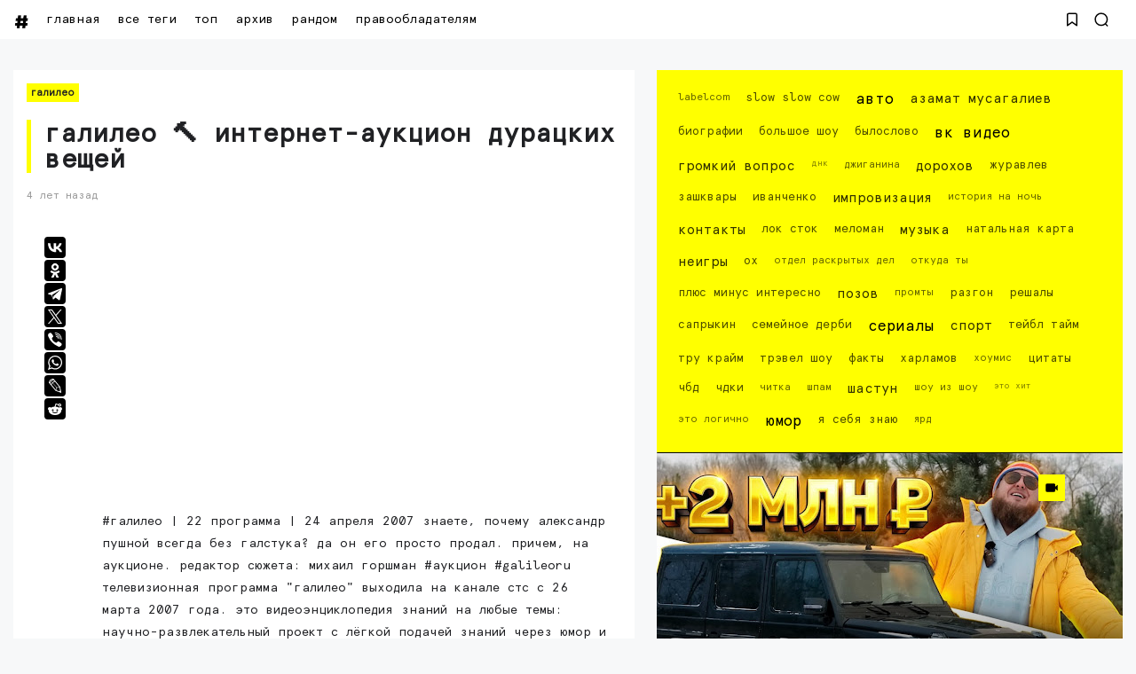

--- FILE ---
content_type: text/html; charset=UTF-8
request_url: https://www.seeitnow.ru/2022/05/blog-post_22.html
body_size: 98525
content:
<!DOCTYPE html>
<html class='ltr' dir='ltr' lang='ru' xmlns='http://www.w3.org/1999/xhtml' xmlns:b='http://www.google.com/2005/gml/b' xmlns:data='http://www.google.com/2005/gml/data' xmlns:expr='http://www.google.com/2005/gml/expr'>
<head>
<script>
//<![CDATA[
var uri = window.location.toString(); if (uri.indexOf("%3D","%3D") > 0) { var clean_uri = uri.substring(0, uri.indexOf("%3D")); window.history.replaceState({}, document.title, clean_uri);} var uri = window.location.toString(); if (uri.indexOf("%3D%3D","%3D%3D") > 0) { var clean_uri = uri.substring(0, uri.indexOf("%3D%3D")); window.history.replaceState({}, document.title, clean_uri);} var uri = window.location.toString(); if (uri.indexOf("&m=1","&m=1") > 0) { var clean_uri = uri.substring(0, uri.indexOf("&m=1")); window.history.replaceState({}, document.title, clean_uri); } var uri = window.location.toString(); if (uri.indexOf("?m=1","?m=1") > 0) { var clean_uri = uri.substring(0, uri.indexOf("?m=1")); window.history.replaceState({}, document.title, clean_uri);}; var protocol=window.location.protocol.replace(/\:/g,''); if(protocol=='http'){ var url=window.location.href.replace('http','https'); window.location.replace(url);} /*]]>*/</script>
<meta content='width=device-width, initial-scale=1, minimum-scale=1, maximum-scale=1, user-scalable=yes' name='viewport'/>
<meta content='86A9CC5A7627060D1D08242552D0C47E' name='msvalidate.01'/>
<meta content='8cd2d14fdecf1d5953955cfeae243acd' name='wmail-verification'/>
<meta content='3ad1956ad22afeb6' name='yandex-verification'/>
<meta content='3ad1956ad22afeb6' name='yandex-verification'/>
<meta content='409b80f0f70a7070' name='yandex-verification'/>
<meta content='792962eb99395a0c' name='yandex-verification'/>
<meta content='8680a31ac5fd1e49045ae9a306cfc5aa' name='wmail-verification'/>
<meta content='0c3113d9dc5a885f' name='yandex-verification'/>
<meta content='Галилео 🔨 Интернет-аукцион дурацких вещей  #Галилео | 22 ПРОГРАММА | 24 апреля 2007 Знаете, почему Александр Пушной всегда без галстука? Да он его просто продал. Причем, на аукционе. ... Смотрите видео, все самое интересное: вк видео, юмор, импровизация, тесты авто, музыка и клипы' name='description'/>
<meta content='Галилео 🔨 Интернет-аукцион дурацких вещей  #Галилео | 22 ПРОГРАММА | 24 апреля 2007 Знаете, почему Александр Пушной всегда без галстука? Да он его просто продал. Причем, на аукционе. ... Смотрите видео, все самое интересное: вк видео, юмор, импровизация, тесты авто, музыка и клипы' property='og:description'/>
<include expiration='3d' path='*.gif'></include>
<include expiration='3d' path='*.jpeg'></include>
<include expiration='3d' path='*.jpg'></include>
<include expiration='3d' path='*.png'></include>
<include expiration='3d' path='*.webp'></include>
<include expiration='3d' path='*.svg'></include>
<include expiration='31d' path='*.ico'></include>
<include expiration='3d' path='*.css'></include>
<include expiration='3d' path='*.js'></include>
<link href='https://www.seeitnow.ru/2022/05/blog-post_22.html' hreflang='x-default' rel='alternate'/>
<link href='//yt3.ggpht.com' rel='dns-prefetch'/>
<link href='//yt3.ggpht.com' rel='preconnect'/>
<meta content='новинки,импровизация, вк видео, шоу, юмор, музыка, авто, площадка, the hole, игры, спорт, тейбл тайм, видео, netflix, youtube' name='keywords'/>
<script type='text/javascript'>
   (function(m,e,t,r,i,k,a){m[i]=m[i]||function(){(m[i].a=m[i].a||[]).push(arguments)};
   m[i].l=1*new Date();k=e.createElement(t),a=e.getElementsByTagName(t)[0],k.async=1,k.src=r,a.parentNode.insertBefore(k,a)})
   (window, document, "script", "https://cdn.jsdelivr.net/npm/yandex-metrica-watch/tag.js", "ym");

   ym(61185649, "init", {
        clickmap:true,
        trackLinks:true,
        accurateTrackBounce:true
   });
</script>
<!-- /Yandex.Metrika counter -->
<meta content='text/html; charset=UTF-8' http-equiv='Content-Type'/>
<meta content='width=device-width, initial-scale=1, minimum-scale=1, maximum-scale=1, user-scalable=yes' name='viewport'/>
<title>Галилео 🔨 Интернет-аукцион дурацких вещей</title>
<link href='//fonts.gstatic.com' rel='dns-prefetch'/>
<link href='//dnjs.cloudflare.com' rel='dns-prefetch'/>
<link href='//1.bp.blogspot.com' rel='dns-prefetch'/>
<link href='//2.bp.blogspot.com' rel='dns-prefetch'/>
<link href='//3.bp.blogspot.com' rel='dns-prefetch'/>
<link href='//4.bp.blogspot.com' rel='dns-prefetch'/>
<link href='//www.blogger.com' rel='dns-prefetch'/>
<meta content='blogger' name='generator'/>
<link href='https://www.seeitnow.ru/favicon.ico' rel='icon' type='image/x-icon'/>
<link href='https://www.seeitnow.ru/2022/05/blog-post_22.html' rel='canonical'/>
<meta content='#Галилео | 22 ПРОГРАММА | 24 апреля 2007 Знаете, почему Александр Пушной всегда без галстука? Да он его просто продал. Причем, на аукционе. ...' name='description'/>
<link href='https://lh3.googleusercontent.com/blogger_img_proxy/AEn0k_sFSWasdwMR54cwg6v_f8lGnAfA0lmtZ0Nq6fMx1H_GvrmZhXtujF2KlxECwZ0PCf4sQ1pDp5WgLzpdfhlVn3323s4Kkrdud43LyMBuBi6bfp1jjw=w1600' rel='image_src'/>
<!-- Metadata for Open Graph protocol. See http://ogp.me/. -->
<meta content='ru' property='og:locale'/>
<meta content='article' property='og:type'/>
<meta content='Галилео 🔨 Интернет-аукцион дурацких вещей' property='og:title'/>
<meta content='https://www.seeitnow.ru/2022/05/blog-post_22.html' property='og:url'/>
<meta content='#Галилео | 22 ПРОГРАММА | 24 апреля 2007 Знаете, почему Александр Пушной всегда без галстука? Да он его просто продал. Причем, на аукционе. ...' property='og:description'/>
<meta content='Лучшие Видео на #SeeItNow' property='og:site_name'/>
<meta content='https://lh3.googleusercontent.com/blogger_img_proxy/AEn0k_sFSWasdwMR54cwg6v_f8lGnAfA0lmtZ0Nq6fMx1H_GvrmZhXtujF2KlxECwZ0PCf4sQ1pDp5WgLzpdfhlVn3323s4Kkrdud43LyMBuBi6bfp1jjw=w1600' property='og:image'/>
<meta content='https://lh3.googleusercontent.com/blogger_img_proxy/AEn0k_sFSWasdwMR54cwg6v_f8lGnAfA0lmtZ0Nq6fMx1H_GvrmZhXtujF2KlxECwZ0PCf4sQ1pDp5WgLzpdfhlVn3323s4Kkrdud43LyMBuBi6bfp1jjw=w1600' name='twitter:image'/>
<meta content='summary_large_image' name='twitter:card'/>
<meta content='Галилео 🔨 Интернет-аукцион дурацких вещей' name='twitter:title'/>
<meta content='https://www.seeitnow.ru/2022/05/blog-post_22.html' name='twitter:domain'/>
<meta content='#Галилео | 22 ПРОГРАММА | 24 апреля 2007 Знаете, почему Александр Пушной всегда без галстука? Да он его просто продал. Причем, на аукционе. ...' name='twitter:description'/>
<link rel="alternate" type="application/atom+xml" title="Лучшие Видео на #SeeItNow - Atom" href="https://www.seeitnow.ru/feeds/posts/default" />
<link rel="alternate" type="application/rss+xml" title="Лучшие Видео на #SeeItNow - RSS" href="https://www.seeitnow.ru/feeds/posts/default?alt=rss" />
<link rel="service.post" type="application/atom+xml" title="Лучшие Видео на #SeeItNow - Atom" href="https://www.blogger.com/feeds/321674892658133590/posts/default" />

<link rel="alternate" type="application/atom+xml" title="Лучшие Видео на #SeeItNow - Atom" href="https://www.seeitnow.ru/feeds/2756953535712104939/comments/default" />
<!-- Font Awesome Free -->
<link href='https://use.fontawesome.com/releases/v5.15.4/css/all.css' rel='stylesheet'/>
<!-- Google Font -->
<!-- Theme CSS Style -->
<style id='page-skin-1' type='text/css'><!--
/*!***************************************************************
****************************************************************/
/*-- Theme Properties --*/
:root{
--body-font:normal normal 14px BRKNG;
--body-bg:#f7f8f9 none repeat fixed top center;
--body-bgc:#f7f8f9;
--hLogo-size:80px;
--main-color:#222222;
--child-color:#d88df7;
--text-color:#202124;
--link-color:#000000;
--ticker-bg:#000000;
--ticker-c:#ffffff;
--widget-bg:#ffffff;
--mega-bg:#ffffff;
--links-bg:#f5f8fa;
--quotes-bg:#ffffff;
--quotes-c:#202124;
--check-bg:#4ab33c;
--info-bg:#1528a4;
--exclamation-bg:#dd9d16;
--error-bg:#ef0c0c;
--border-radius:1px;
--border-c:#efefef;
--transition: all .3s;
--transition-2: all .4s ease;
--transform: translateX(-4%);
}
/*!**********************************
* Reset
*************************************/
html {
position: relative;
-webkit-text-size-adjust: 100%;
max-width: 100vw;
overflow-x:hidden;
}
a,
abbr,
acronym,
address,
applet,
b,
big,
blockquote,
body,
caption,
center,
cite,
code,
dd,
del,
dfn,
div,
dl,
dt,
em,
fieldset,
font,
form,
h1,
h2,
h3,
h4,
h5,
h6,
html,
i,
iframe,
img,
ins,
kbd,
label,
legend,
li,
object,
p,
pre,
q,
s,
samp,
small,
span,
strike,
strong,
sub,
sup,
table,
tbody,
td,
tfoot,
th,
thead,
tr,
tt,
u,
ul,
var {
padding: 0;
margin: 0;
border: 0;
outline: 0;
vertical-align: baseline;
background: 0;
text-decoration: none;
}
iframe {
border-radius: var(--border-radius);
max-width: 100%;
}
ol,
ul {
padding: 0;
list-style: none;
margin: 0;
}
u {
text-decoration: underline;
}
strike {
text-decoration: line-through;
}
pre {
white-space: pre-wrap;
}
.clear,
.clearfix {
clear: both;
}
a[style*="1em"] {
margin: 0 !important;
}
/*!**********************************
* General
***********************************/
.singlePost .postHeader .postTitle {
border-left:5px solid #ffff00;
padding-left:15px;
}
#Label1 {
background: #ffff00;
padding:15px;
font-size:12px;
}
.main.wrapper {margin-bottom: 20px;}
.layoutThree {background: #ffffff; padding:15px;}
.mainPosts.visible {background: #ffffff; margin-bottom: 20px;}
.main .rowTwo .postInner iframe {margin-bottom:25px;
width:100%!important;
aspect-ratio: 16/9!important;
}
.fbalert {
font-size:12px;
margin:20px;
}
::selection {
background: #ffff00;
color: #000000;
text-shadow: none;
cursor: grab;
}
::-webkit-scrollbar-track {
border-radius: 1px;
color: #ffff00;
background: black;
}
::-webkit-scrollbar-thumb {
background: #ffff00;
border-radius: 1px;}
::-webkit-scrollbar {
width: 8px;
background: black;
}
@font-face {
font-family: 'BRKNG';
src: url('[data-uri]') format('truetype');
font-weight: normal;
font-style: normal;
font-display: swap;
}
.quickedit,
.cookie-choices-info,
a[href="[bookmarks]"],
a[href="[contactus]"] {
display:none;
visibility:hidden;
opacity:0
}
h1,
h2,
h3,
h4,
h5,
h6 {
word-wrap: break-word;
font-weight: 600;
}
.postBody {
line-height: 1.8;
}
.postBody h1,
.postBody h2,
.postBody h3 {
margin-top: 1em;
margin-bottom: 1em;
color: var(--link-color);
}
.postBody ul {
list-style: disc;
}
.postBody ol {
list-style: decimal;
}
.postBody ul,
.postBody ol {
margin: 0 0 0 1.2em;
}
.rtl .postBody ul,
.rtl .postBody ol {
margin: 0 1.2em 0 0;
}
.postBody p {
margin-top: 1em;
margin-bottom: 1em;
}
li > ul,
li > ol {
margin: 0;
}
b,
strong {
font-weight: 600;
}
dfn,
cite,
em,
i {
font-style: normale;
}
abbr,
acronym {
cursor: help;
}
mark,
ins {
text-decoration: none;
}
img {
height: auto;
max-width: 100%;
border-radius: var(--border-radius);
}
button,
input,
select,
textarea {
vertical-align:baseline;
*vertical-align:middle;
border: 0;
background: 0;
}
button,
html input[type="button"],
input[type="reset"],
input[type="submit"]{
border:0;
outline:none;
cursor:pointer;
padding:0;
-webkit-appearance:button
}
input[type="checkbox"],
input[type="radio"]{
box-sizing:border-box;
padding:0
}
input[type="search"]{
-webkit-appearance:textfield;
-webkit-box-sizing:content-box;
-moz-box-sizing:content-box;
box-sizing:content-box
}
input[type="search"]::-webkit-search-decoration{
-webkit-appearance:none
}
button::-moz-focus-inner,
input::-moz-focus-inner{
border:0;
padding:0
}
input[type="text"],
input[type="email"],
input[type="password"],
input[type="search"],
input[type="url"]{
border:0;
font-size:inherit;
padding:0;
}
input[type="text"]:focus,
input[type="email"]:focus,
input[type="password"]:focus,
input[type="search"]:focus,
input[type="url"]:focus,
textarea:focus{
outline:none;
}
a {
color: var(--link-color);
text-decoration: none;
}
a:active,
a:focus,
a:hover {
}
#layout-3 {margin-bottom:34px;}
#layout-1 {padding:15px 15px 1px 15px;}
a:active {font-weight: 700;
-webkit-transition: .2s;
transition: all .2s;
}
#HTML2 {
background: #ffffff;
padding:15px;
}
a {
background-image: linear-gradient(to top left, #ffff00 -2500%,#ffff00 300%);
}
a {
-webkit-transition: 1s;
transition: 1s;
background-position: 0 100%;
background-repeat: repeat-x;
background-size: 1px 0;
text-decoration: none;
-webkit-transition: background-size 1s;
transition: all 1s;
}
a:hover {
background-size: 4px 50px;
}
.FeaturedPost .postTitle a:hover, .grid-1 .item-0 .postTitle a:hover, .slider-2 .wrpBlock .postTitle a:hover, .slider-2 .item-1 .postTitle a:hover {color: #000000;}
.footer.wrapper .footerCols a, #Label1 a {
background-image: linear-gradient(to top left, #000000 -2500%,#000000 300%);
}
.footer.wrapper .footerCols a, #Label1 a {
-webkit-transition: 1s;
transition: 1s;
background-position: 0 100%;
background-repeat: repeat-x;
background-size: 1px 0;
text-decoration: none;
-webkit-transition: background-size 1s;
transition: all 1s;
}
.footer.wrapper .footerCols a:hover, #Label1 a:hover {
background-size: 4px 50px;
color: #ffff00;
}
.adresok a {
background-image: linear-gradient(to top left, #000000 -2500%,#000000 300%);
}
.adresok a {
-webkit-transition: 1s;
transition: 1s;
background-position: 0 100%;
background-repeat: repeat-x;
background-size: 1px 0;
text-decoration: none;
-webkit-transition: background-size 1s;
transition: all 1s;
}
.adresok a:hover {
background-size: 4px 50px;
color: #ffff00;
}
.searchOpen a:hover, .bookMark a:hover {transition: 360s; -webkit-transition: all 360s;}
.dark a:active,
.dark a:focus,
.dark a:hover {
color: #fff;
}
*,
:after,
:before {
-webkit-box-sizing: border-box;
-moz-box-sizing: border-box;
box-sizing: border-box;
}
.fa,
.fas {
font-weight: 900;
}
.fa,
.far,
.fas {
font-family: "Font Awesome 5 Free";
}
.faStyle a:before,
.fab{
font-family:"Font Awesome 5 Brands";
}
body {
max-width: 100vw;
overflow-x:hidden;
text-transform: lowercase;
position: relative;
background: var(--body-bg);
color: var(--text-color);
font: var(--body-font);
}
body.offScroll {
overflow: hidden;
height: 100%;
}
.no-items.section,
.settings.wrapper,
.postaAds.wrapper {
opacity:0;
visibility: hidden;
display: none;
}
.ads {
text-align: center;
}
/*====== Widgets Heading ======*/
.widget-heading {
position: relative;
display: flex;
align-items: center;
justify-content: space-between;
}
.widget-heading h3 {
position: relative;
padding: 5px;
background: #ffff00;
margin: auto;
text-align: center;
}
.slider-2 .widget-heading {
position: relative;
display: flex;
align-items: center;
justify-content: space-between;
}
.slider-2  .widget-heading h3 {
position: relative;
padding: 5px;
background: #ffff00;
margin: auto;
text-align: center;
margin-bottom: 15px;
}
.slider-2 .viewAll {
margin:4px;
display: none;
}
.widget-heading > *:not(:last-child) {
margin: 0 15px 0 0;
}
.rtl .widget-heading > *:not(:last-child) {
margin: 0 0 0 15px;
}
.viewAll,
.clearAll {
margin-inline-start: auto;
font-size: 13px;
color: #999;
}
/*====== Multiple Post ======*/
.gridLayout .posts {
display: -ms-grid;
display: grid;
grid-gap: 20px;
-ms-grid-gap: 20px;
}
.post {
position: relative;
}
.postImage {
position: relative;
overflow: hidden;
}
.comment .hasImage,
.category .hasImage,
.post .hasImage,
.category .noImage,
.post .noImage {
display: block;
width: 100%;
height: 100%;
background-size: cover;
background-position: center;
background-repeat: no-repeat;
}
.post .hasImage {
width: 105%;
}
.postCat {
font-size: 11px;
font-weight: 600;
background: #ffff00;
padding: 5px;
}
.postCat a {
color: var(--main-color);
}
.singlePost .postHeader.hasImage .postCat a:hover {
color: #000000;
}
.postSnippet {
color: #676767;
font-size: 12px;
margin-bottom: 15px;
}
.dark .postSnippet {
color: #cdcdcd;
}
.postMeta {
display: flex;
align-items: center;
font-size: 12px;
color: #999;
flex-wrap: wrap;
}
.postMeta > span {
display: flex;
align-items: center;
}
.postMeta > span:not(:last-child) {
margin: 0 5px 0 0;
}
.rtl .postMeta > span:not(:last-child) {
margin: 0 0 0 5px;
}
.postAuthor {
text-transform: uppercase;
}
.postMeta > span:not(:last-child):after {
content: '';
width: 3px;
height: 3px;
background-color: #999;
border-radius: 100px;
margin: 0 2px 0 7px;
}
.rtl .postMeta > span:not(:last-child):after {
margin: 0 7px 0 2px;
}
.postMeta > span.postCat:after {
display:none;
}
/*====== Image Hove Effect ======*/
.postImage .hasImage.lazy {
transition: var(--transition-2);
-webkit-transition: var(--transition-2);
}
.postImage:hover .hasImage.lazy {
-webkit-transform: var(--transform);
transform: var(--transform);
}
/*====== Video Icon ======*/
.slider-2 .post:not(.item-2) [data-icon="video"]:after,
.FeaturedPost [data-icon="video"]:after {
top: 25px;
left: 25px;
right: auto;
transform: none;
}
.rtl .slider-2 .post:not(.item-2) [data-icon="video"]:after,
.rtl .FeaturedPost [data-icon="video"]:after {
right: 25px;
left: auto;
}
.sided-4 [data-icon="video"]:after {
top: 8px;
right: 8px;
left: auto;
transform: none;
width: 20px;
height: 20px;
border-radius: 1px;
}
.rtl .sided-4 [data-icon="video"]:after {
left: 8px;
right: auto;
}
.FeaturedPost [data-icon="video"]:after {
right: 65px;
left: auto;
}
.rtl .FeaturedPost [data-icon="video"]:after {
left: 65px;
right: auto;
}
[data-icon="video"]:after {
content: "";
position: absolute;
width: 30px;
height: 30px;
background-color: #ffff00;
background-image: url("data:image/svg+xml,%3Csvg xmlns='http://www.w3.org/2000/svg' aria-hidden='true' role='img' width='1em' height='1em' preserveAspectRatio='xMidYMid meet' viewBox='0 0 24 24'%3E%3Cpath fill='%23000' d='M18 7c0-1.103-.897-2-2-2H4c-1.103 0-2 .897-2 2v10c0 1.103.897 2 2 2h12c1.103 0 2-.897 2-2v-3.333L22 17V7l-4 3.333V7z'/%3E%3C/svg%3E%0A");
top: 50%;
right: 50%;
background-repeat: no-repeat;
background-position: center;
transform: translate(50%,-50%);
border-radius: 1px;
transition: var(--transition);
}
.post:hover [data-icon="video"]:after {
opacity: 0;
}
/*====== Mega Tabs ======*/
.tabsLoading.loader-1 {
position: absolute;
width: 100%;
height: 100%;
top: 0;
background-image: linear-gradient(to top left, var(--widget-bg) -30%,#0000 310%);
}
.tabContent {
position: relative;
}
/*====== Post Save Button ======*/
.postSave {
position: absolute;
display: flex;
top: calc(50% - 15px);
left: calc(50% - 15px);
width: 30px;
height: 30px;
background-color: #ffff00;
align-items: center;
justify-content: center;
border-radius: 1px;
opacity: 0;
transition: var(--transition);
}
.post:hover > .postImage .postSave {
opacity: 1;
}
.postSave.filled {
opacity: 1;
}
.postSave.filled svg {
fill: #000;
}
/*====== Post Rank ======*/
.postRank {
position: absolute;
bottom: 0;
right: 0;
padding: 0 40px 0 5px;
background-color: var(--child-color);
color: #fff;
font-weight: 500;
font-size: 11px;
}
.rtl .postRank {
right: auto;
left: 0;
padding: 0 5px 0 40px;
}
/*====== Bookmark Page ======*/
.bookMarks-wrapper .posts {
display: -ms-grid;
display: grid;
grid-gap: 20px;
-ms-grid-gap: 20px;
}
.noSecSide .bookMarks-wrapper .posts,
.noSide .bookMarks-wrapper .posts {
grid-template-columns: 1fr 1fr;
}
.bookMarks-wrapper .post {
display: flex;
}
.bookMarks-wrapper .postTitle {
font-size: 15px;
margin-top: 15px;
margin-bottom: 15px;
}
.bookMarks-wrapper .postImage {
width: 150px;
height: 135px;
flex: 0 0 150px;
margin: 0 15px 0 0;
border-radius: var(--border-radius);
}
.rtl .bookMarks-wrapper .postImage {
margin: 0 0 0 15px;
}
.bookMarks-wrapper .postImage span {
display: block;
width: 105%;
height: 100%;
background-size: cover;
background-position: center;
background-repeat: no-repeat;
}
.bookMarks-wrapper .postImage span {
transition: var(--transition-2);
-webkit-transition: var(--transition-2);
}
.bookMarks-wrapper .postImage:hover span {
-webkit-transform: var(--transform);
transform: var(--transform);
}
/*!**********************************
* ShortCode
***********************************/
/*====== Drop Caps ======*/
.postBody a[href="#dropcap"] {
font-size: 73px;
font-weight: 500;
line-height: 62px;
float: left;
display: inline-block;
margin: 0 10px 0 0;
pointer-events: none;
cursor: default;
}
.rtl .postBody a[href="#dropcap"] {
float: right;
margin: 0 0 0 10px;
}
/*====== Links ======*/
.postBody.content a:not([class],[style],[imageanchor],[href="#dropcap"],.title) {
background-image: linear-gradient(to top left, #ffff00 -2500%,#ffff00 300%);
}
.postBody.content a:not([class],[style],[imageanchor],[href="#dropcap"],.title) {
-webkit-transition: .9s;
transition: .9s;
background-position: 0 100%;
background-repeat: repeat-x;
font-weight: 600;
background-size: 4px 3px;
text-decoration: none;
-webkit-transition: background-size .9s;
transition: all .9s;
}
.postBody.content a:not([class],[style],[imageanchor],[href="#dropcap"],.title):hover {
background-size: 4px 50px;
}
/*====== Buttons ======*/
.postBody a.faStyle {
color: var(--main-color);
background-image: linear-gradient(to top left, var(--main-color) -2500%,#0000 300%);
padding: 10px 20px;
display: inline-block;
border-radius: 1px;
margin-bottom: 6px;
}
.postBody a.faStyle:not(.noTxt) i {
margin: 0 10px 0 0;
}
.rtl .postBody a.faStyle:not(.noTxt) i {
margin: 0 0 0 10px;
}
/*====== Block Quote ======*/
.postBody blockquote {
border-top: 1px solid var(--border-c);
border-bottom: 1px solid var(--border-c);
border-radius: 1px;
padding: 30px 30px 30px 70px;
position: relative;
display: block;
}
.postBody blockquote:not(.faStyle):before {
content: "\f10e";
font-family: 'Font Awesome 5 Free';
font-weight: 600;
position: absolute;
left: 30px;
}
/*====== Alert Msgs ======*/
.postBody blockquote.faStyle {
background-color: var(--main-color);
color: #fff;
padding: 15px;
display: inline-block;
border-radius: 1px;
margin: 5px 0;
}
.postBody blockquote.check {
background-color: #0000;
background-image: linear-gradient(to top left, var(--check-bg) -2500%,#0000 300%);
color: var(--check-bg);
}
.postBody blockquote.info {
background-color: #0000;
background-image: linear-gradient(to top left, var(--info-bg) -2500%,#0000 300%);
color: var(--info-bg);
}
.postBody blockquote.exclamation {
background-color: #0000;
background-image: linear-gradient(to top left, var(--exclamation-bg) -2500%,#0000 300%);
color: var(--exclamation-bg);
}
.postBody blockquote.times {
background-color: #0000;
background-image: linear-gradient(to top left, var(--error-bg) -2500%,#0000 300%);
color: var(--error-bg);
}
.postBody blockquote.faStyle i {
width: 23px;
height: 23px;
display: inline-flex;
align-items: center;
justify-content: center;
font-size: 12px;
}
.postBody blockquote.faStyle:not(.noTxt) i {
margin: 0 10px 0 0;
}
.rtl .postBody blockquote.faStyle:not(.noTxt) i {
margin: 0 0 0 10px;
}
/*====== Post Rank ======*/
a[href="#isScore"] {
display: none;
}
.post-rank-wrapper {
display: grid;
grid-template-columns: auto 1fr;
background-image: linear-gradient(to top left, var(--main-color) -2500%,#0000 300%);
margin: 5px 0;
}
.post-rank-item {
padding: 15px;
}
.post-rank-item:last-child {
grid-row: 1/ span 2;
grid-column: 1;
background-color: var(--main-color);
display: flex;
color: #fff;
justify-content: center;
}
.post-rank-label {
display: flex;
justify-content: space-between;
}
.post-rank-item:last-child .post-rank-label {
flex-direction: column;
}
.post-rank-item:last-child .post-rank-label strong {
font-size: 30px;
}
.post-rank-item:last-child .post-rank-progress {
display: none;
}
.post-rank-progress {
display: flex;
background-image: linear-gradient(to top left, var(--main-color) -2500%,#0000 300%);
border-radius: var(--border-radius);
}
.post-rank-progress-bar {
background-color: var(--main-color);
height: 5px;
transition: width 400ms ease;
border-radius: var(--border-radius);
width: 0;
}
/*!**********************************
* Header
*************************************/
.header.wrapper {
position: relative;
width: 100%;
z-index: 1;
transition: var(--transition);
}
.header.fixed {
position: fixed;
max-width: 100%;
top: 0;
padding: 0;
}
.header.fixed .mainBar {
margin: 0;
}
.header.fixed .mainBar .rowThree {
opacity: 0;
visibility: hidden;
}
/*====== mainBar ======*/
.mainBar {
width: 100%;
position: relative;
}
.mainBar .rowOne {
width: 100%;
position: relative;
}
.mainBar .rowTwo {
position: relative;
justify-content: space-between;
padding: 0 15px;
background-color: var(--widget-bg);
border-radius: 1px;
}
.dark .mainBar .rowTwo {
background-image: linear-gradient(90deg, var(--main-color) 0, var(--child-color) 100%);
}
.mainBar .rowTwo,
.mainBar .rowTwo .colOne {
display: flex;
align-items: center;
width: 100%;
}
.mainBar .rowTwo {
max-width:1480px;
padding-left: 15px;
padding-right: 15px;
margin: auto;}
.mainBar {background: #ffffff}
.mainBar .rowTwo .colOne > div:not(:last-child) {
margin: 0 5px -5px 0;
}
.rtl .mainBar .rowTwo .colOne > div:not(:last-child) {
margin: 0 0 0 30px;
}
.mainBar .rowTwo.noMenu {
padding: 15px;
}
.mainBar .rowTwo .colTwo ul {
display: flex;
align-items: center;
}
.mainBar .rowTwo .colTwo ul li:not(:last-child) {
margin: 0 15px 0 0;
}
.rtl .mainBar .rowTwo .colTwo ul li:not(:last-child) {
margin: 0 0 0 15px;
}
.mainBar .rowTwo .colTwo ul li:not([class]) {
display: none;
}
/*------ ticker ------*/
.mainBar .rowThree {
display: flex;
justify-content: space-between;
background-color: var(--ticker-bg);
color: var(--ticker-c);
padding: 0 15px;
}
.mainBar .rowThree a {
color: var(--ticker-c);
}
.mainBar .rowThree .colOne {
display: flex;
align-items: center;
padding: 10px 0;
}
.mainBar .rowThree .colOne.no-items {
display: none;
}
.mainBar .rowThree .colOne a {
font-size: 12px
}
.mainBar .rowThree .colTwo {
padding: 10px 0;
}
.mainBar .rowThree ul {
display: flex;
flex-wrap: wrap;
align-items: center;
}
.mainBar .rowThree .showBar {
display: none;
}
.mainBar .rowThree li:not(:last-child) {
margin: 0 15px 0 0;
}
.rtl .mainBar .rowThree li:not(:last-child) {
margin: 0 0 0 15px;
}
.mainBar .rowThree .PopularPosts {
display: flex;
align-items: center;
}
.mainBar .rowThree .title {
font-size: 12px;
margin: 0 5px 0 0;
}
.mainBar .rowThree .title:before {
content: "\f7e4";
font-family: 'font awesome 5 free';
margin: 0 5px 0 0;
font-weight: 600;
}
.rtl .mainBar .rowThree .title,
.rtl .mainBar .rowThree .title:before {
margin: 0 0 0 5px;
}
.mainBar .rowThree .itemWrap:not(.item-0) {
display: none;
}
.mainBar .rowThree .post {
display: flex;
align-items: center;
flex-wrap: wrap;
}
.mainBar .rowThree .post > *:not(:last-child) {
margin: 0 5px 0 0;
}
.rtl .mainBar .rowThree .post > *:not(:last-child) {
margin: 0 0 0 5px;
}
.mainBar .rowThree .postTitle {
font-size: 12px;
}
.mainBar .rowThree .postImage {
width: 20px;
height: 20px;
flex: 0 0 20px;
border-radius: 100px;
}
.mainBar .rowThree .postImage [data-icon="video"]:after {
opacity: 0;
visibility: hidden;
}
/*------ curDate ------*/
.curDate {
display: flex;
align-items: center;
line-height: 1;
}
.curDate .curDay {
font-size: 24px;
font-weight: 700;
margin: 0 5px 0 0;
line-height: .8;
}
.rtl .curDate .curDay {
margin: 0 0 0 5px;
}
.curDate .curMonthYear {
display: flex;
flex-direction: column;
font-weight: 400;
font-size: 11px;
}
.curDate .curMonthYear strong {
font-size: 10px;
}
.curDate:not(:first-child) {
border-left: 1px solid #ffffff40;
padding: 0 0 0 15px;
}
.rtl .curDate:not(:first-child) {
border-right: 1px solid #ffffff40;
border-left: 0;
padding: 0 15px 0 0;
}
.curDate:first-child:not(:last-child) {
border-right: 1px solid #ffffff40;
padding: 0 15px 0 0;
}
.rtl .curDate:first-child:not(:last-child) {
border-left: 1px solid #ffffff40;
border-right: 0;
padding: 0 0 0 15px;
}
.curDate:not(:first-child,:last-child) {
border-right: 1px solid #ffffff40;
padding: 0 15px 0 15px;
}
.rtl .curDate:not(:first-child,:last-child) {
border-right: 1px solid #ffffff40;
padding: 0 15px 0 15px;
}
/*------ slidePanel ------*/
.panelOpen a {
display: grid;
grid-template-columns: 1fr 1fr;
grid-gap: 5px;
}
.panelOpen i {
border: 0px solid currentColor;
box-shadow: 0px 0px 0px 1.4px currentColor;
width: 4px;
height: 4px;
display: block;
border-radius: 1px;
}
.slidePanel {
position: fixed;
top: 0;
left: 0;
height: 100%;
width: 100%;
visibility: hidden;
z-index: 2;
}
.slidePanel.visible {
visibility: visible;
}
.slidePanel:after {
position: absolute;
content: "";
background-color: var(--links-bg);
opacity: .99;
top: 0;
bottom: 0;
left: 0;
width: 100%;
height: 100%;
cursor: pointer;
}
.panelInner {
position: fixed;
max-width: 1300px;
width: 100%;
height: 100%;
top: 0;
background-color: var(--widget-bg);
z-index: 1;
transform: translate3d(-100%, 0, 0);
transition: var(--transition);
}
.rtl .panelInner {
transform: translate3d(100%, 0, 0);
}
.slidePanel.visible .panelInner {
transform: translate3d(0, 0, 0);
}
.panelHeader {
display: flex;
justify-content: space-between;
align-items: center;
height: 65px;
padding: 10px 15px;
}
.panelHeader img {
display: block;
width: 100%;
max-width: 70px;
}
.panelContent {
padding: 15px;
overflow: auto;
height: calc(100% - 65px);
}
.panelContent::-webkit-scrollbar {
width: 12px;
}
.panelContent::-webkit-scrollbar-track {
background-color: var(--widget-bg);
}
.panelContent::-webkit-scrollbar-thumb {
background-color: var(--main-color);
border: 4px solid var(--widget-bg);
border-radius: 1px;
}
.panelContent .widget {
border-radius: 1px;
margin-bottom: 25px;
display: grid;
grid-row-gap: 20px;
}
.panelContent #menu-2 > li > ul {
padding: 0 0 0 5px;
}
.rtl .panelContent #menu-2 > li > ul {
padding: 0 5px 0 0;
}
.panelContent #menu-2 > li > a {
font-weight: 500;
}
.panelContent #menu-2 li a {
padding: 5px 0;
display: inline-block;
}
.panelContent #menu-2 .hasMenu > a {
display: flex;
align-items: center;
justify-content: space-between;
}
.panelContent #menu-2 .hasMenu > a:after {
content: "\f054";
font-size: 9px;
font-weight: 600;
font-family: 'Font Awesome 5 Free';
}
.rtl .panelContent #menu-2 .hasMenu > a:after {
content: "\f053";
}
.panelContent #menu-2 .hasMenu.down > a:after {
content: "\f078";
}
.panelContent #menu-2 .subItem {
display: none;
}
.panelContent #menu-2 .hasMenu.down .subItem {
display: block;
}
.panelContent #menu-2 .subMenu li {
margin-top: 10px;
}
/*------ mainBar Logo ------*/
.mainBar .headerLogo img {
width: 55%;
flex: 0 0 55%;
display: flex;
border-radius: 0;
}
.mainBar .headerTitle .title {
font-size: 26px;
font-weight: 900;
}
/*------ mainBar Menu ------*/
.mainMenu #menu-1 {
display: flex;
align-items: center;
flex-wrap: wrap;
}
.mainMenu #menu-1 > li:not(:last-child) {
margin: 0 20px 0 0;
}
.rtl .mainMenu #menu-1 > li:not(:last-child) {
margin: 0 0 0 20px;
}
.mainMenu #menu-1 ul li {
position: relative;
}
.mainMenu #menu-1 .subItem {
display: none;
}
.mainMenu #menu-1 > li >  a {
position: relative;
font-weight: 500;
padding: 15px 0;
display: flex;
align-items: center;
}
.dark .mainMenu #menu-1 > li > a:before {
background-color: var(--link-color);
}
.mainMenu #menu-1 > li:hover > a:before {
transform: scaleX(1);
}
.mainMenu #menu-1 > li >  a:after {
margin: 0 0 0 5px;
}
.rtl .mainMenu #menu-1 > li >  a:after {
margin: 0 5px 0 0;
}
.mainMenu #menu-1 > li > ul {
position: absolute;
visibility: hidden;
opacity: 0;
background-color: var(--mega-bg);
transform: translateY(-10px);
transition: var(--transition);
pointer-events: none;
}
.mainMenu #menu-1 > li:hover > ul {
visibility: visible;
opacity: 1;
z-index: 1;
transform: translateY(0);
pointer-events: auto;
}
/*------ Sub Menu ------*/
.mainMenu .hasMenu > a:after {
content: "\f078";
font-weight: 600;
font-size: 10px;
font-family: "Font Awesome 5 Free";
}
.mainMenu .subMenu {
width: 150px;
border-radius: 1px;
}
.mainMenu #menu-1 .subMenu .subItem {
display: block;
}
.mainMenu .subMenu .subItem:not(:last-child) {
border-bottom: 1px solid #7878780d;
}
.mainMenu .subMenu .subItem a {
padding: 10px;
display: flex;
}
/*------ Chunked Menu ------*/
.mainMenu .subMenu.chunked {
display: grid;
grid-template-columns: auto auto auto auto auto auto;
width: auto;
grid-gap: 50px;
padding: 15px;
left: 0;
right: 0;
border-top: 1px solid var(--border-c);
}
.mainMenu .subMenu.chunked .subItem {
border: 0;
}
.mainMenu .subMenu.chunked .subItem:first-child a {
font-weight: 600;
font-size: 16px;
}
/*------ Mega Menu ------*/
.mainMenu .hasMega > a:after {
content: "\f078";
font-weight: 600;
font-size: 10px;
font-family: "Font Awesome 5 Free";
}
.mainMenu .megaMenu {
display: flex;
width: 100%;
left: 0;
right: 0;
overflow: hidden;
border-radius: 1px;
border-top: 1px solid var(--border-c);
}
.mainMenu .megaMenu .tabsSelect {
width: 223px;
flex: 0 0 223px;
display: flex;
flex-direction: column;
padding: 15px;
background-image: linear-gradient(to top left, var(--main-color) -2500%,#0000 300%);
}
.mainMenu .megaMenu .tabsSelect li:not(:last-child) {
margin-bottom: 15px;
}
.mainMenu .megaMenu .tabsSelect li {
font-weight: 500;
display: flex;
align-items: center;
justify-content: space-between;
}
.mainMenu .megaMenu .tabsSelect .active:after {
content: "\f105";
font-family: 'Font Awesome 5 Free';
font-weight: 600;
color: var(--main-color);
}
.rtl .mainMenu .megaMenu .tabsSelect .active:after {
content: "\f104";
}
.mainMenu .megaMenu .tabsSelect .active a {
color: var(--main-color);
}
.megaMenu .tabContent:not(.active) {
display: none;
}
.mainMenu .posts {
display: grid;
grid-template-columns: 1fr 1fr 1fr 1fr;
grid-gap: 20px;
padding: 20px;
}
.mainMenu .megaMenu .tabsContainer {
width: 100%;
}
.mainMenu .megaMenu .tabsContainer .posts {
grid-template-columns: 1fr 1fr 1fr;
}
.mainMenu .posts::-webkit-scrollbar {
height: 12px;
}
.mainMenu .posts::-webkit-scrollbar-track {
background-color: var(--border-c);
}
.mainMenu .posts::-webkit-scrollbar-thumb {
background-color: var(--main-color);
border: 4px solid var(--border-c);
border-radius: 1px;
}
.mainMenu .post {
display: flex;
}
.mainMenu .postImage {
width: 105px;
height: 90px;
margin: 0 15px 0 0;
flex: 0 0 105px;
border-radius: var(--border-radius);
}
.rtl .mainMenu .postImage {
margin: 0 0 0 15px;
}
.mainMenu .postTitle {
font-size: 13px;
margin-bottom: 10px;
}
.mainMenu .postCat,
.mainMenu .postAuthor {
display: none;
}
/*------ Popup Search ------*/
.searchOpen a {
display: grid;
}
.popSearch {
position: fixed;
top: 0;
left: 0;
right: 0;
bottom: 0;
background-color: var(--widget-bg);
opacity: .99;
z-index: 2;
width: 100%;
height: 100%;
display: none;
}
.popSearch.visible {
display: flex;
}
.popSearch .searchInner {
margin: auto;
max-width: 600px;
position: relative;
width: 100%;
padding-left: 15px;
padding-right: 15px;
}
.popSearch form {
width: 100%;
padding: 20px 15px;
background: #ffff00;
font-size: 19px;
color: var(--main-color);
display: flex;
justify-content: space-between;
border-radius: 1px;
}
.popSearch button {
color: var(--main-color);
margin: 0 0 0 10px;
}
.rtl .popSearch button {
margin: 0 10px 0 0;
}
.popSearch input {
color: var(--main-color);
width: 100%;
padding: 0;
}
.popSearch input[type="text"]::placeholder {
color: var(--main-color);
}
.searchResults {
position: relative;
display: grid;
grid-gap: 20px;
width: 100%;
max-height: 405px;
overflow: auto;
border-top: 1px solid var(--mega-bg);
background-color: var(--widget-bg);
padding: 15px 0;
border-radius: 1px;
}
.searchResults h4 {
color: #999;
font-weight: 400;
}
.searchResults::-webkit-scrollbar {
width: 12px;
}
.searchResults::-webkit-scrollbar-track {
background-color: var(--widget-bg);
}
.searchResults::-webkit-scrollbar-thumb {
background-color: var(--main-color);
border: 4px solid var(--widget-bg);
border-radius: 1px;
}
.searchResults .postImage {
width: 70px;
height: 70px;
flex: 0 0 70px;
border-radius: var(--border-radius);
}
.searchResults .posts {
display: flex;
flex-direction: column;
}
.searchResults .post:not(:last-child) {
margin-bottom: 15px;
}
.searchResults .post {
display: flex;
align-items: center;
}
.searchResults .post > div:not(:last-child) {
margin: 0 15px 0 0;
}
.rtl .searchResults .post > div:not(:last-child) {
margin: 0 0 0 15px;
}
.searchResults .postTitle {
font-size: 14px;
margin-bottom: 5px;
}
.searchTags span {
display: inline-block;
padding: 4px 6px;
font-size: 12px;
font-weight: 400;
border-radius: 1px;
border: 1px solid var(--border-c);
margin: 0 5px 0 0;
}
.rtl .searchTags span {
margin: 0 0 0 5px;
}
.searchTags span.postCat a {
color: var(--link-color);
}
/*------ Book Mark Button ------*/
.bookMark a {
display: flex;
align-items: center;
}
.bookMark .bmCount {
position: relative;
display: none;
background-color: #ff0000;
color: #ffffff;
font-size: 11px;
padding: 0 3px;
height: 16px;
border-radius: 1px;
position: relative;
}
/*------ Dark Mode Switcher ------*/
.darkSwitch a {
position: relative;
display: grid;
height: 18px;
width: 35px;
background-color: currentColor;
border-radius: 10px;
align-items: center;
transition: var(--transition);
}
.darkSwitch a:before {
content: "\f186";
font-family: 'Font Awesome 5 Free';
position: absolute;
color: var(--border-c);
width: 18px;
height: 18px;
display: flex;
font-size: 11px;
left: 0;
border-radius: 100px;
font-weight: 600;
align-items: center;
justify-content: center;
transition: .2s;
}
.dark .darkSwitch a:before {
content: "\f185";
transform: translateX(100%);
}
/*!**********************************
* Main Wrapper
*************************************/
.main.wrapper {
position: relative;
width: 100%;
display: flex;
flex-direction: column;
}
.main.wrapper > div:not(:last-child) {
margin-bottom: 35px;
}
.main.noBlock,
body:not(.Multiple) .main.wrapper {
margin-top: 35px;
}
.layouts {
width: 100%;
position: relative;
max-width: 1480px;
margin: auto;
margin-bottom: 5px;
}
/*====== Block 1 ======*/
.main .rowOne {
width: 100%;
display: flex;
flex-direction: column;
}
.main .rowOne > div:not(:last-child) {
margin-bottom: 35px;
}
.main .rowOne .layoutOne > div:not(:last-child) {
margin-bottom: 20px;
}
/*------ Slider 1 ------*/
.slider-1 .loader-1,
[data-collect*="slider-1"] .loader-1 {
min-height: 120px;
}
.slider-1 {
padding: 15px;
background-color: var(--widget-bg);
border-bottom: 1px solid var(--border-c);
background-image: linear-gradient(to top left, var(--main-color) -2500%,#0000 300%);
}
.slider-1 .slide-2 .postImage {
width: 100%;
height: 130px;
margin-bottom: 15px;
border-radius: var(--border-radius);
}
.slider-1 .slide-2 .postTitle {
font-size: 13px;
margin-bottom: 10px;
margin-top: 10px;
}
.slider-1 .slide-2 .postAuthor {
display: none;
}
/*------ Slider 3 ------*/
.slider-3 .loader-3,
[data-collect*="slider-3"] .loader-1 {
min-height: 120px;
}
.slider-3 {
padding: 15px;
background-color: var(--widget-bg);
border-bottom: 1px solid var(--border-c);
background-image: linear-gradient(to top left, var(--main-color) -2500%,#0000 300%);
}
.slider-3 .slide-2 .post {
display: flex;
align-items: center;
}
.slider-3 .slide-2 .post > div:not(:last-child) {
margin: 0 15px 0 0;
}
.rtl .slider-3 .slide-2 .post > div:not(:last-child) {
margin: 0 0 0 15px;
}
.slider-3 .slide-2 .postImage {
width: 90px;
height: 90px;
flex: 0 0 90px;
border-radius: 100px;
}
.slider-3 .slide-2 .postTitle {
font-size: 13px;
margin-top: 10px;
}
.slider-3 .slide-2 .postMeta {
display: none;
}
/*------ Slider 4 ------*/
.slider-4 {
display: block;
}
.main .rowTwo .slider-4 {
margin-bottom: 35px;
}
.slider-4 .postImage {
width: 100%;
height: 150px;
}
.slider-4 .postCat {
position: absolute;
top: 0;
left: 0;
padding: 4px 6px;
background-color: #ffff00;
}
.slider-4 .postCat a {
color: #000000;
}
.slider-4 .postTitle {
font-size: 15px;
margin-top: 15px;
margin-bottom: 15px;
}
.slider-4 .postAuthor {
display: none;
}
.slider-4 .owl-carousel .owl-dots {
text-align: start;
}
/*------ Block 1 Ads ------*/
.main .rowOne .ads {
max-width: 880px;
margin: 0 auto;
position: relative;
}
/*====== Block 2 ======*/
.main .rowTwo {
width: 100%;
max-width: 1480px;
margin: 0 auto;
display: flex;
padding-left: 15px;
padding-right: 15px;
flex-wrap: wrap;
justify-content: flex-start;
-webkit-justify-content: flex-start;
}
.main .rowTwo .widget:not(.Blog,[data-type="Quotes"],.slider-2,.slider-4) {
margin-bottom: 35px;
display: grid;
grid-row-gap: 20px;
}
.main .rowTwo .blogPosts {padding: 15px;}
.main .rowTwo .postInner,
.main .rowTwo .blogPosts {
margin-bottom: 35px;
display: grid;
grid-row-gap: 20px;
}
.main .rowTwo .postInner.hasHead .postBody img {
display: none;
}
.main .rowTwo .widget.FeaturedPost,
.main .rowTwo .widget.AdSense,
.main .rowTwo .widget[data-type="Ads"],
.main .rowTwo .widget[data-type="Featured"] {
background-color: #0000;
padding: 0;
}
.main .rowTwo .widget-heading {
padding: 0 0 0 13px;
}
.main .rowTwo .widget-heading {
position: relative;
display: flex;
align-items: center;
justify-content: space-between;
flex-wrap: wrap;
text-align: center;
margin: auto;
}
/*====== Main Sidebar wrapper ======*/
.mainSide {
width: 42%;
}
.mainSide:not(.hidden) {
margin: 0 0 0 2%;
}
.rtl .mainSide:not(.hidden) {
margin: 0 2% 0 0;
}
.noSide .mainSide {
display:none
}
/*====== Secondary Sidebar wrapper ======*/
.secSide {
width: 42%;
}
.secSide:not(.hidden) {
margin: 0 2% 0 0;
}
.rtl .secSide:not(.hidden) {
margin: 0 0 0 2%;
}
.noSecSide .secSide {
display:none
}
/*====== mainBlog wrapper ======*/
.mainBlog {
width: 52%;
margin: 0 auto 0 0;
}
.rtl .mainBlog {
margin: 0 0 0 auto;
}
.noSide.noSecSide .mainBlog {
width:100%
}
.noSide:not(.noSecSide) .mainBlog,
.noSecSide:not(.noSide) .mainBlog {
width:56%
}
.post-count:before {
content: "+";
}
.post-count {
padding-left: 2px;
color: red;
margin-left: 2px;
font-weight:700;
}
li.archivedate {
float: left;
width: auto;
margin: 8px;
padding: 5px;
}
.archivedate {
width: 31%;
text-align: center;
border-left: 5px solid #ffff00;
}
.label-size {
color: #000000;
background-color: #ffff00;
margin: 6px;
display: inline-block;
padding: 3px;
height: 110%;
border-radius: 2px;
overflow: hidden;
line-height: 1.2;
}
.label-size-1 {font-size: 80%; opacity: .5; }
.label-size-2 {font-size: 95%;opacity: .6; }
.label-size-3 {font-size: 110%;opacity: .7; }
.label-size-4 {font-size: 125%;opacity: .8; }
.label-size-5 {font-size: 140%;opacity: 1; }
.label-size-6 {font-size: 155%;opacity: 1; }
.label-size-7 {font-size: 170%;opacity: 1; }
.label-size-8 {font-size: 185%;opacity: 1; }
/*====== PopularPosts ======*/
.PopularPosts:not([data-type="Ticker"]) .posts {
display: grid;
grid-gap: 15px;
}
.PopularPosts:not([data-type="Ticker"]) .itemWrap:not(:last-child) {
padding-bottom: 15px;
border-bottom: 1px solid var(--border-c);
}
.PopularPosts:not([data-type="Ticker"]) .post {
display: flex;
align-items: center;
}
.PopularPosts:not([data-type="Ticker"]) .post > div:not(:last-child) {
margin: 0 10px 0 0;
}
.rtl .PopularPosts:not([data-type="Ticker"]) .post > div:not(:last-child) {
margin: 0 0 0 10px;
}
.PopularPosts:not([data-type="Ticker"]) .postImage {
width: 100px;
height: 100px;
flex: 0 0 100px;
border-radius: 1px;
}
.PopularPosts:not([data-type="Ticker"]) .postTitle {
font-size: 13px;
margin-bottom: 5px;
}
/*====== FeaturedPost ======*/
.FeaturedPost .postImage {
height: 350px;
border-radius: 1px;
width: 100%;
}
.FeaturedPost .hasImage.lazy:before {
background-image: linear-gradient(180deg,rgba(0,0,0,0) 0,rgba(0,0,0,0) 45%,rgba(0,0,0,.4) 60%,#000000d9 100%);
position: absolute;
content: '';
width: 100%;
height: 100%;
left: 0;
top: 0;
right: 0;
}
.FeaturedPost .postDetails {
position: absolute;
bottom: 0;
padding: 30px;
left: 0;
right: 0;
transition: var(--transition);
}
.FeaturedPost .postCat {
padding: 4px 6px;
background-color: #ffff00;
}
.FeaturedPost .postCat a {
color: #000000;
}
.FeaturedPost .post:hover .postDetails {
bottom: 10px;
}
.FeaturedPost .postTitle {
margin-top: 15px;
margin-bottom: 15px;
font-size: 19px;
}
.FeaturedPost .postTitle a {
color: #fff;
}
.FeaturedPost .postMeta {
color: #f9f9f9;
}
.FeaturedPost .postSave {
top: 25px;
left: 25px;
}
.rtl .FeaturedPost .postSave {
right: 25px;
left: auto;
}
/*====== LinkList ======*/
.PageList ul,
.LinkList:not([data-type="Icons"],[data-type="Quotes"],[data-type="Nav"]) ul:not(.noDir) {
display: flex;
flex-direction: column;
flex-wrap: wrap;
}
.PageList li:not(:last-child),
.LinkList:not([data-type="Icons"],[data-type="Quotes"],[data-type="Nav"]) ul:not(.noDir) li:not(:last-child,.subItem) {
margin-bottom:10px;
}
/*------ Icons ------*/
.LinkList[data-type="Icons"] ul {
display: grid;
grid-template-columns: 1fr;
grid-gap: 15px;
}
.LinkList[data-type="Icons"] li:not(:last-child) {
border-bottom: 1px solid var(--border-c);
padding-bottom: 15px;
}
.LinkList[data-type="Icons"] li a {
display: flex;
align-items: center;
font-size: 13px;
font-weight: 500;
word-break: break-all;
}
.LinkList[data-type="Icons"] li a:before {
color: var(--child-color);
margin: 0 15px 0 0;
}
.rtl .LinkList[data-type="Icons"] li a:before {
margin: 0 0 0 15px;
}
.LinkList[data-type="Icons"] .hasCount {
display: flex;
flex-wrap: wrap;
align-items: center;
}
.LinkList[data-type="Icons"] .hasCount strong {
color: #999;
font-size: 11px;
font-weight: 400;
margin: 0 0 0 8px;
}
.rtl .LinkList[data-type="Icons"] .hasCount strong {
margin: 0 8px 0 0;
}
.LinkList[data-type="Icons"] li a:after {
content: "\f054";
font-weight: 600;
font-size: 10px;
font-family: "Font Awesome 5 Free";
margin: 0 0 0 auto;
align-self: center;
}
.rtl .LinkList[data-type="Icons"] li a:after {
margin: 0 auto 0 0;
}
/*------ Quotes ------*/
.LinkList[data-type="Quotes"] {
background-color: var(--quotes-bg);
color: var(--quotes-c);
display: block;
padding-top: 10px;
}
.main .rowTwo .LinkList[data-type="Quotes"] {
margin-bottom: 35px;
}
.LinkList[data-type="Quotes"] .widget-heading {
margin: 0 10px 10px;
}
.LinkList[data-type="Quotes"] .widget-content {
padding: 10px;
}
.LinkList[data-type="Quotes"] .owl-nav {
display: grid;
grid-template-columns: 1fr 1fr;
grid-gap: 10px;
}
.rtl .LinkList[data-type="Quotes"] .owl-nav {
}
.LinkList[data-type="Quotes"] button {
color: var(--quotes-c);
display: flex;
}
.LinkList[data-type="Quotes"] .owl-nav button:before {
font-weight: 600;
font-family: 'Font Awesome 5 Free';
font-size: 10px;
}
.rtl .LinkList[data-type="Quotes"] .owl-nav .owl-next:before,
.LinkList[data-type="Quotes"] .owl-nav .owl-prev:before {
content: "\f053";
}
.rtl .LinkList[data-type="Quotes"] .owl-nav .owl-prev:before,
.LinkList[data-type="Quotes"] .owl-nav .owl-next:before {
content: "\f054";
}
.LinkList[data-type="Quotes"] .disabled {
opacity: .5;
}
.LinkList[data-type="Quotes"] ul {
overflow: hidden;
}
.LinkList[data-type="Quotes"] ul > .quote:not(.item-0) {
display: none;
}
.LinkList[data-type="Quotes"] .quote p {
font-size: 13px;
display: flex;
margin-top: 10px;
margin-bottom: 10px;
}
.LinkList[data-type="Quotes"] .quote span {
font-size: 12px;
text-align: end;
display: block;
font-style: italic;
}
.LinkList[data-type="Quotes"] .quote p:before {
content: '\f10d';
font-family: 'Font Awesome 5 Free';
font-weight: 600;
font-size: 15px;
color: #00000059;
margin: 0 15px 0 0;
line-height: 1.6;
}
.rtl .LinkList[data-type="Quotes"] .quote p:before {
margin: 0 0 0 15px;
}
.quote-slider-progress {
display: flex;
background-image: linear-gradient(to top left, var(--main-color) -2500%,#0000 300%);
border-radius: var(--border-radius);
}
.quote-slider-progress-bar {
background-color: var(--main-color);
height: 5px;
transition: width 400ms ease;
border-radius: var(--border-radius);
width: 0;
}
/*====== Label ======*/
.listLabel ul {
display: flex;
flex-wrap: wrap;
flex-direction: column;
}
.listLabel li:not(:last-child) {
margin-bottom: 10px;
}
.listLabel li a {
display: inline-flex;
flex-wrap: wrap;
align-items: center;
}
.listLabel .labelCount {
background-color: var(--links-bg);
min-width: 20px;
height: 20px;
padding-left: 4px;
padding-right: 4px;
display: flex;
align-items: center;
justify-content: center;
font-size: 11px;
border-radius: 1px;
margin: 0 10px 0 0;
}
.rtl .listLabel .labelCount {
margin: 0 0 0 10px;
}
.cloudLabel ul {
display: flex;
flex-wrap: wrap;
}
.cloudLabel li {
margin: 0 4px 4px 0;
}
.rtl .cloudLabel li {
margin: 0 0 4px 4px;
}
.cloudLabel li a {
display: block;
margin: 0 10px 5px 0;
}
.rtl .cloudLabel li a {
margin: 5px 10px 0 0;
}
/*------ Featured ------*/
.featuredLabel {
display: grid;
grid-template-columns: 1fr;
grid-gap: 15px;
align-items: start;
aspect-ratio: 16/9;
}
.layouts .featuredLabel {
grid-template-columns: 1fr 1fr 1fr;
grid-gap: 20px;
}
.featuredLabel .category {
position: relative;
border-radius: var(--border-radius);
overflow: hidden;
}
.featuredLabel .category .catImage {
width: 100%;
height: 100%;
position: absolute;
aspect-ratio: 16/9;
}
.featuredLabel .category a {
color: #fff;
word-break: break-all;
}
.featuredLabel .category .hasImage.lazy:before {
content: '';
position: absolute;
left: 0;
bottom: 0;
right: 0;
width: 100%;
height: 100%;
background-image: linear-gradient(to top left, #000000b3 -30%,#0000 310%);
}
.featuredLabel .category .catDetails {
padding: 25px 20px;
display: flex;
align-items: center;
justify-content: space-between;
aspect-ratio: 16/9;
}
.featuredLabel .catName {
position: relative;
background: #ffff00;
padding: 5px;
top: 40%;
text-align: center;
color: black;
}
.featuredLabel .catName a {color:#000000;}
.featuredLabel .catCount {
position: relative;
background-color: #ffffff4a;
width: 25px;
height: 25px;
flex: none;
padding-left: 5px;
padding-right: 5px;
font-weight: 500;
color: #fff;
font-size: 12px;
display: flex;
align-items: center;
justify-content: center;
border-radius: 1px;
}
/*====== multiplePosts ======*/
.multiplePosts {
display: grid;
grid-gap: 30px;
}
.multiplePosts .post {
display: flex;
flex-direction: row;
}
.multiplePosts .post > div:not(:last-child) {
margin: 0 20px 0 0;
}
.rtl .multiplePosts .post > div:not(:last-child) {
margin: 0 0 0 20px;
}
.multiplePosts .postImage {
flex: 0 0 220px;
width: 220px;
height: 190px;
border-radius: var(--border-radius);
}
.multiplePosts .postCat {
position: absolute;
top: 0;
left: 0;
padding: 4px 6px;
background-color: #ffff00;
}
.rtl .multiplePosts .postCat {
left: auto;
right: 0;
}
.multiplePosts .postCat a {
color: #000000;
}
.multiplePosts .postTitle {
font-size: 17px;
margin-bottom: 20px;
}
.multiplePosts .postRead a {
color: var(--main-color);
font-weight: 500;
}
/*------ Load More Button ------*/
.blogPager.noPosts,
.blogPager .noMore,
.blogPager .loading {
display: none;
}
.blogPager .noMore.visible {
padding: 12px 20px;
display: flex;
border-radius: 1px;
justify-content: center;
}
.blogPager .loadMore,
.blogPager .loading.visible {
background-color: #ffff00;
padding: 12px 20px;
display: flex;
border-radius: 1px;
justify-content: center;
}
/*====== singlePost ======*/
.singlePost .postHeader {
position: relative;
display: flex;
flex-direction: column;
align-items: flex-start;
padding: 15px;
border-bottom: 0;
}
.singlePost .postHeader .postTitle {
margin-top: 20px;
margin-bottom: 20px;
font-size: 29px;
font-weight: 700;
}
.singlePost .postHeader .authorImage {
width: 20px;
height: 20px;
flex: 0 0 20px;
margin: 0 8px 0 0;
border-radius: 100px;
overflow: hidden;
position: relative;
}
.rtl .singlePost .postHeader .authorImage {
margin: 0 0 0 8px;
}
.singlePost .postHeader .authorImage .noImage {
display: flex;
text-transform: uppercase;
font-size: 8px;
justify-content: center;
color: #000000a6;
align-items: center;
background-image: linear-gradient(to top left, var(--main-color) -600%,#0000 300%);
}
.singlePost .postDesc {
position: absolute;
padding: 30px;
bottom: 0;
left: 0;
right: 0;
}
.singlePost .postHeader .postImage {
width: 100%;
height: 350px;
margin-bottom: 0;
}
.singlePost .postHeader.hasImage {
overflow: hidden;
width: 100%;
border-radius: var(--border-radius);
padding: 0;
}
.singlePost .postHeader .postImage .hasImage.lazy:before {
background: #00000088;
position: absolute;
content: '';
width: 100%;
height: 100%;
left: 0;
top: 0;
right: 0;
}
.singlePost .postHeader .postImage .postSave {
opacity: 0;
visibility: hidden;
}
.singlePost .postHeader.hasImage .postCat {
padding: 4px 6px;
background-color: var(--main-color);
}
.singlePost .postDesc .postCat {
display: inline-block;
}
.singlePost .postHeader.hasImage .postCat a {
color: #fff;
}
.singlePost .postDesc .postTitle {
color: #fff;
}
.singlePost .postDesc .postMeta {
color: #f9f9f9;
}
/*------ Breadcrumbs ------*/
#breadcrumb {
font-size: 13px;
color: #999;
}
#breadcrumb .backHome {
color: #999;
}
.singlePost .postHeader.hasImage #breadcrumb,
.singlePost .postHeader.hasImage #breadcrumb a {
color: #f9f9f9;
}
#breadcrumb i {
margin: 0 5px;
}
/*------ Post inner ------*/
.postInner .flexLayout {
width: 100%;
padding:15px;
}
.afterAd .widget {
margin-bottom: 0;
margin-top: 35px;
}
@media screen and (min-width: 640px) {
.main .rowTwo .postInner {
display: flex;
flex-direction: row-reverse;
border-top: 0;
padding: 15px;
border-radius: 0 0 1px 1px;
}
.main .rowTwo .postInner.hasHead {
border-radius: 1px;
}
.main .rowTwo .postInner > div:not(:last-child) {
margin: 0 0 0 20px;
}
.rtl .main .rowTwo .postInner > div:not(:last-child) {
margin: 0 20px 0 0;
}
/*------ Post share ------*/
.postShare {
width: 40px;
margin-left: 10px;
flex: 0 0 40px;
padding: 10px;
}
.shareButtons {
display: flex;
flex-direction: column;
font-size: 12px;
align-items: center;
background-color: var(--widget-bg);
border-radius: 1px;
}
.shareButtons li:not(:last-child) {
margin-bottom: 10px;
}
.shareButtons li a {
width: 40px;
display: flex;
align-items: center;
justify-content: center;
min-height: 40px;
flex-direction: row;
}
.shareButtons .facebook-f a,
.shareButtons .twitter a {
writing-mode: vertical-rl;
text-orientation: mixed;
padding: 12px 0;
}
.shareButtons .facebook-f a:before,
.shareButtons .twitter a:before {
margin-bottom: 8px;
}
}
.shareButtons li:not(.visible) {
display: none;
}
.shareButtons .facebook-f a {
color: #062db9;
}
.shareButtons .twitter a {
color: #20a1eb;
}
.shareButtons .linkedin a {
color: #0b69f5;
}
.shareButtons .pinterest-p a {
color: #eb2020;
}
.shareButtons .telegram a {
color: #4b3bcf;
}
.shareButtons .reddit a {
color: #ffab0f;
}
.shareButtons .whatsapp a {
color: #009f55;
}
/*------ Related Posts ------*/
.relatedPosts {padding: 15px;}
.relatedPosts .posts {
-ms-grid-columns: 1fr 1fr;
grid-template-columns: repeat(2,1fr);
}
.relatedPosts .post {
display: flex;
flex-direction: column;
}
.relatedPosts .postImage {
width: 100%;
height: 300px;
margin-bottom: 15px;
border-radius: var(--border-radius);
}
.relatedPosts .postCat {
position: absolute;
top: 0;
left: 0;
padding: 4px 6px;
background-color: var(--main-color);
}
.rtl .relatedPosts .postCat {
left: auto;
right: 0;
}
.relatedPosts .postCat a {
color: #fff;
}
.relatedPosts .postTitle {
font-size: 17px;
margin-bottom: 10px;
}
.relatedPosts .postSave {
display: none;
}
/*------ Post Tags ------*/
.postLabels {
margin-top: 35px;
}
.postLabels .labelName {
display: inline-block;
padding: 1px 7px;
font-size: 12px;
border-radius: 1px;
background: #ffff00;
}
/*------ Post Comments widget ------*/
.postComments .comments {
display: none;
margin-bottom: 35px;
}
.postComments.visible .comments {
display: block;
}
.postComments .commentsToggle a {
display: block;
text-align: center;
background-color: #ffff00;
border-radius: 1px;
padding: 15px 0;
margin-bottom: 35px;
}
.postComments .commentsToggle a:after {
content: "\f078";
font-weight: 600;
font-size: 10px;
font-family: "Font Awesome 5 Free";
}
.postComments.visible .commentsToggle a:after {
content: "\f077";
}
#comments .widget-heading {
margin-bottom: 30px;
}
#comments .avatar-image-container {
float: left;
border-radius: 100px;
overflow: hidden;
width: 40px;
height: 40px;
margin: 0 20px 0 0;
}
.rtl #comments .avatar-image-container {
float: right;
margin: 0 0 0 20px;
}
#comments .avatar-image-container img {
width: 100%;
height: 100%;
background-color: var(--widget-bg);
background-size: 100%;
background-position: center;
background-repeat: no-repeat;
}
#comments .comments-content ol > li.comment > .comment-block {
position: relative;
padding-bottom: 20px;
}
#comments .comment-block .comment-header {
display: flex;
align-items: center;
}
#comments .comments-content .user a {
font-style: normal;
font-weight: 600;
text-transform: uppercase;
margin-right: 15px;
display: block;
font-size: 13px;
}
#comments .datetime a {
color: #999;
font-size: 11px;
display: block;
}
#comments .comments-content ol > li.comment {
margin-bottom: 20px;
overflow: hidden;
border-bottom: 1px solid var(--border-c);
border-radius: 1px;
}
#comments .comment-block .comment-content {
margin: 10px 0 10px 60px;
font-size: 13px;
font-weight: 400;
color: #676767;
}
.rtl #comments .comment-block .comment-content {
margin: 10px 60px 10px 0;
}
#comments .comment-actions a {
font-size: 10px;
margin: 0 0 0 60px;
font-weight: 500;
background-color: var(--mega-bg);
padding: 2px 7px;
float: right;
}
.rtl #comments .comment-actions a {
margin: 0 60px 0 0;
float: left;
}
#comments .comment-reply {
font-size: 12px;
font-weight: 500;
}
#comments .comment-replies .comment {
padding: 20px 20px;
position: relative;
}
#comments .comment-replies .comment:before {
content: '';
width: 20px;
height: 10px;
position: absolute;
border-bottom: 1px solid var(--border-c);
left: 0;
top: 30px;
}
#comments .comment-replies .comment:not(:last-child) {
padding-bottom: 20px;
}
#emo-box, #hide-emo,
.comment-form p,
.comment_author_flag,
.continue,
.loadmore,
span.thread-toggle {
display: none;
}
#top-continue {
display: block;
}
.noAvatar {
width: 100%;
display: flex;
text-transform: uppercase;
font-size: 14px;
justify-content: center;
color: #00000054;
font-weight: 700;
align-items: center;
height: 100%;
background-color: var(--mega-bg);
border: 2px solid var(--border-c);
border-radius: 100px;
}
#comments .comment-actions .item-control {
display: none;
}
/*------ Tabs 1 ------*/
.layouts .tabsSelect {
display: flex;
flex-wrap: wrap;
margin: 0 0 0 auto;
}
.rtl .layouts .tabsSelect {
margin: 0 auto 0 0;
}
.layouts .tabs-1 > .tabsSelect {
margin: 0 auto 0 0;
}
.rtl .layouts .tabs-1 > .tabsSelect {
margin: 0 0 0 auto;
}
.layouts .tabsSelect li {
margin: 0 0 0 10px;
font-size: 12px;
font-weight: 400;
}
.rtl .layouts .tabsSelect li {
margin: 0 10px 0 0;
}
.layouts .tabsSelect .active {
font-weight: 600;
}
.layouts .tabsSelect a {
color: #999;
}
.layouts .tabsSelect .active a {
color: var(--main-color);
}
.tabs-1 .viewAll {
display: none;
}
.tabs-1 .tabContent:not(.active) {
display: none;
}
.tabs-1 .posts {
-ms-grid-columns: 1fr 1fr 1fr;
grid-template-columns: repeat(3,1fr);
align-items: start;
}
.tabs-1 .wrpBlock {
display: -ms-grid;
display: grid;
grid-gap: 20px;
-ms-grid-gap: 20px;
}
.tabs-1 .wrpBlockTwo {
display: -ms-grid;
display: grid;
grid-gap: 20px;
-ms-grid-gap: 20px;
-ms-grid-columns: 1fr 1fr 1fr;
grid-template-columns: repeat(3,1fr);
grid-column: span 3;
}
.tabs-1 .item-0 {
grid-column: span 2;
}
.tabs-1 .postImage {
border-radius: var(--border-radius);
}
.tabs-1 .post:not(.item-0) .postImage {
width: 100%;
height: 150px;
margin-bottom: 15px;
}
.tabs-1 .post:not(.item-0) .postTitle {
margin-bottom: 10px;
font-size: 14px;
}
.tabs-1 .post:not(.item-0) .postAuthor {
display: none;
}
.tabs-1 .item-0 .postImage {
width: 100%;
height: 405px;
margin-bottom: 23px;
}
.tabs-1 .item-0 .postTitle {
margin-bottom: 15px;
font-size: 19px;
}
.tabs-1 .postCat {
position: absolute;
top: 0;
left: 0;
padding: 4px 6px;
background-color: var(--main-color);
}
.rtl .tabs-1 .postCat {
right: 0;
left: auto;
}
.tabs-1 .postCat a {
color: #fff;
}
/*------ Sided 1 ------*/
.sided-1 .post {
display: flex;
}
.sided-1 .postImage {
width: 72px;
height: 72px;
flex: 0 0 72px;
border-radius: var(--border-radius);
margin: 0 10px 0 0;
}
.rtl .sided-1 .postImage {
margin: 0 0 0 10px;
}
.sided-1 .postTitle {
font-size: 13px;
margin-bottom: 10px;
}
.sided-1 .postCat,
.sided-1 .postAuthor {
display: none;
}
/*------ Sided 2 ------*/
.main .rowTwo .widget.sided-2 {
padding: 0;
background-color: #0000;
}
.sided-2 .post:not(.item-0) {
display: flex;
}
.sided-2 .posts {
grid-gap: 15px;
-ms-grid-gap: 15px;
}
.sided-2 .wrpBlock {
display: -ms-grid;
display: grid;
grid-gap: 15px;
-ms-grid-gap: 15px;
padding-top: 15px;
border-top: 1px solid var(--border-c);
}
.sided-2 .wrpBlock .post:not(:last-child) {
border-bottom: 1px solid var(--border-c);
padding-bottom: 15px;
}
.sided-2 .item-0 .postImage {
width: 100%;
height: 150px;
margin-bottom: 15px;
border-radius: var(--border-radius);
}
.sided-2 .post:not(.item-0) .postImage {
width: 72px;
height: 72px;
flex: 0 0 72px;
border-radius: var(--border-radius);
margin: 0 10px 0 0;
}
.rtl .sided-2 .post:not(.item-0) .postImage {
margin: 0 0 0 10px;
}
.sided-2 .item-0 .postCat {
position: absolute;
top: 0;
left: 0;
padding: 4px 6px;
background-color: var(--main-color);
}
.rtl .sided-2 .item-0 .postCat {
left: auto;
right: 0;
}
.sided-2 .item-0 .postCat a {
color: #fff;
}
.sided-2 .item-0 .postTitle {
font-size: 15px;
margin-bottom: 15px;
}
.sided-2 .post:not(.item-0) .postTitle {
font-size: 13px;
margin-top: 10px;
}
.sided-2 .postAuthor,
.sided-2 .post:not(.item-0) .postMeta {
display: none;
}
/*------ Sided 3 ------*/
.sided-3 .posts {
counter-reset: count;
}
.sided-3 .post {
display: flex;
}
.sided-3 .postCat,
.sided-3 .postAuthor {
display: none;
}
.sided-3 .postTitle {
font-size: 13px;
margin-bottom: 10px;
}
.sided-3 .post:before {
content: '0' counter(count);
counter-increment: count;
font-weight: 700;
font-size: 19px;
margin: 0 15px 0 0;
opacity: .2;
}
.rtl .sided-3 .post:before {
margin: 0 0 0 15px;
}
/*------ Sided 4 ------*/
.main .rowTwo .widget.sided-4 {
padding: 0;
background-color: #0000;
}
.sided-4 .postImage {
position: absolute;
width: 100%;
height: 100%;
bottom: 0;
left: 0;
right: 0;
border-radius: var(--border-radius);
}
.sided-4 .hasImage.lazy:before {
background-image: linear-gradient(180deg ,rgba(0,0,0,0) 0,rgba(0,0,0,0) 45%,rgba(0,0,0,.4) 60%,#000000d9 100%);
position: absolute;
content: '';
width: 100%;
height: 100%;
left: 0;
top: 0;
right: 0;
}
.sided-4 .postDetails {
padding: 25px;
}
.sided-4 .postCat {
position: relative;
}
.sided-4 .postTitle {
position: relative;
font-size: 15px;
margin-top: 10px;
}
.sided-4 .postTitle a {
color: #fff;
}
.sided-4 .postMeta {
display: none;
}
/*------ Grid 1 ------*/
.grid-1 .posts {
grid-template-columns: 1fr 1fr;
counter-reset: count;
}
.grid-1 .item-0 {
height: 363px;
}
.grid-1 .item-0:before {
font-size: 0;
opacity: 0;
width: 0;
margin: 0;
visibility: hidden;
height: 0;
display: block;
}
.grid-1 .item-0 .postImage {
width: 100%;
height: 100%;
}
.grid-1 .item-0 .hasImage.lazy:before {
background-image: linear-gradient( 180deg ,rgba(0,0,0,0) 0,rgba(0,0,0,0) 45%,rgba(0,0,0,.4) 60%,#000000d9 100%);
position: absolute;
content: '';
width: 100%;
height: 100%;
left: 0;
top: 0;
right: 0;
}
.grid-1 .item-0 .postCat {
padding: 4px 6px;
background-color: #ffff00;
}
.grid-1 .item-0 .postCat a {
color: #000000;
}
.grid-1 .item-0 .postDetails {
position: absolute;
bottom: 0;
left: 0;
right: 0;
padding: 25px;
transition: var(--transition);
}
.grid-1 .item-0:hover .postDetails {
bottom: 10px;
}
.grid-1 .item-0 .postTitle {
margin-top: 15px;
margin-bottom: 15px;
font-size: 15px;
}
.grid-1 .item-0 .postTitle a {
color: #fff;
}
.grid-1 .item-0 .postMeta {
color: #f9f9f9;
}
.grid-1 .postAuthor {
display: none;
}
.grid-1 .wrpBlock {
display: -ms-grid;
display: grid;
}
.grid-1 .wrpBlockTwo {
display: -ms-grid;
display: grid;
grid-column: span 2;
grid-template-columns: 1fr 1fr;
grid-gap: 20px;
-ms-grid-gap: 20px;
background-color: var(--widget-bg);
padding: 15px;
}
.grid-1 .wrpBlock .post {
background-color: var(--widget-bg);
padding: 10px;
}
.grid-1 .wrpBlock .post:not(:last-child) {
border-bottom: 1px solid var(--border-c);
}
.grid-1 .post:not(.item-0) {
display: flex;
}
.grid-1 .post:not(.item-0) .postImage {
width: 90px;
height: 90px;
flex: 0 0 90px;
margin: 0 15px 0 0;
display: none;
}
.rtl .grid-1 .post:not(.item-0) .postImage {
margin: 0 0 0 15px;
}
.grid-1 .post:not(.item-0) .postCat {
display: none;
}
.grid-1 .post:not(.item-0) .postTitle {
font-size: 16px;
margin-bottom: 10px;
}
.grid-1 .item-0 .postSave {
top: 25px;
left: 25px;
}
.rtl .grid-1 .item-0 .postSave {
right: 25px;
left: auto;
}
/*------ Grid 2 ------*/
.grid-2 .posts {
grid-template-columns: 1fr 1fr;
}
.grid-2 .postImage {
width: 100%;
height: 210px;
margin-bottom: 15px;
border-radius: var(--border-radius);
}
.grid-2 .postCat {
position: absolute;
left: 0;
top: 0;
padding: 4px 6px;
background-color: #ffff00;
}
.rtl .grid-2 .postCat {
left: auto;
right: 0;
}
.grid-2 .postCat a {
color: #000000;
}
.grid-2 .postTitle {
font-size: 17px;
margin-bottom: 15px;
}
.grid-2 .postAuthor {
display: none;
}
/*------ Grid 3 ------*/
.grid-3 .posts {
grid-gap: 30px;
-ms-grid-gap: 30px;
grid-template-columns: 1fr;
}
.grid-3 .postImage {
flex: 0 0 220px;
width: 220px;
height: 190px;
margin: 0 20px 0 0;
border-radius: var(--border-radius);
}
.grid-3 .postCat {
position: absolute;
left: 0;
top: 0;
padding: 4px 6px;
background-color: var(--main-color);
}
.rtl .grid-3 .postCat {
left: auto;
right: 0;
}
.grid-3 .postCat a {
color: #fff;
}
.grid-3 .postTitle {
font-size: 17px;
margin-bottom: 15px;
}
.grid-3 .post {
display: flex;
}
.rtl .grid-3 .postImage {
margin: 0 0 0 20px;
}
/*------ Slider 2 ------*/
.slider-2 {
display: block;
}
.main .rowTwo .widget.slider-2 {
margin-bottom: 35px;
}
.slider-2 .wrpBlock .postImage {
width: 100%;
height: 350px;
border-radius: var(--border-radius);
}
.slider-2 .wrpBlock .hasImage.lazy:before {
background-image: linear-gradient(
180deg
,rgba(0,0,0,0) 0,rgba(0,0,0,0) 45%,rgba(0,0,0,.4) 60%,#000000d9 100%);
position: absolute;
content: '';
width: 100%;
height: 100%;
left: 0;
top: 0;
right: 0;
}
.slider-2 .wrpBlock .postSave {
top: 25px;
left: 25px;
}
.rtl .slider-2 .wrpBlock .postSave {
left: auto;
right: 25px;
}
.slider-2 .wrpBlock .postCat {
padding: 4px 6px;
background-color: #ffff00;
}
.slider-2 .wrpBlock .postCat a {
color: #000000;
}
.slider-2 .wrpBlock .postDetails {
position: absolute;
bottom: 0;
left: 0;
right: 0;
padding: 30px;
transition: var(--transition);
}
.slider-2 .wrpBlock .post:hover .postDetails {
bottom: 10px;
}
.slider-2 .wrpBlock .postTitle {
margin-bottom: 15px;
margin-top: 15px;
font-size: 19px;
}
.slider-2 .wrpBlock .postTitle a {
color: #fff;
}
.slider-2 .wrpBlock .postMeta {
color: #f9f9f9;
}
.slider-2 .wrpBlockTwo {
display: -ms-grid;
display: grid;
grid-gap: 20px;
-ms-grid-gap: 20px;
grid-template-columns: 1fr 1fr 1fr;
margin-top: 20px;
}
.slider-2 .item-1 {
grid-column: span 2;
height: 235px;
}
.slider-2 .item-1 .postImage {
width: 100%;
height: 100%;
border-radius: var(--border-radius);
}
.slider-2 .item-1 .hasImage.lazy:before {
background-image: linear-gradient(
180deg
,rgba(0,0,0,0) 0,rgba(0,0,0,0) 45%,rgba(0,0,0,.4) 60%,#000000d9 100%);
position: absolute;
content: '';
width: 100%;
height: 100%;
left: 0;
top: 0;
right: 0;
}
.slider-2 .item-1 .postSave {
top: 25px;
left: 25px;
}
.rtl .slider-2 .item-1 .postSave {
left: auto;
right: 25px;
}
.slider-2 .item-1 .postCat {
padding: 4px 6px;
background-color: #ffff00;
display:none;
}
.slider-2 .item-1 .postCat a {
color: #000000;
}
.slider-2 .item-1 .postDetails {
position: absolute;
bottom: 0;
left: 0;
right: 0;
padding: 30px;
transition: var(--transition);
}
.slider-2 .item-1 .post:hover .postDetails {
bottom: 10px;
}
.slider-2 .item-1 .postTitle {
margin-bottom: 10px;
margin-top: 10px;
font-size: 17px;
}
.slider-2 .item-1 .postTitle a {
color: #fff;
}
.slider-2 .item-1 .postMeta {
color: #f9f9f9;
}
.slider-2 .item-1 .postAuthor {
display: none;
}
.slider-2 .item-2 .postImage {
width: 100%;
height: 150px;
margin-bottom: 15px;
border-radius: var(--border-radius);
}
.slider-2 .item-2 .postCat {
position: absolute;
top: 0;
left: 0;
padding: 4px 6px;
background-color: #ffff00;
}
.rtl .slider-2 .item-2 .postCat {
left: auto;
right: 0;
}
.slider-2 .item-2 .postCat a {
color: #000000;
}
.slider-2 .item-2 .postTitle {
margin-bottom: 10px;
font-size: 14px;
}
.slider-2 .item-2 .postAuthor {
display: none;
}
.slider-2 .owl-nav {
position: absolute;
top: 25px;
right: 15px;
}
.rtl .slider-2 .owl-nav {
left: 15px;
right: auto;
}
.slider-2 .owl-nav button {
font-size: 11px;
font-weight: 500;
width: 30px;
height: 30px;
color: #fff;
border-radius: 1px;
opacity: .5;
}
.slider-2 .owl-nav button:not(.disabled) {
opacity: 1;
}
.slider-2 .owl-nav button:before {
font-weight: 600;
font-family: 'Font Awesome 5 Free';
}
.rtl .slider-2 .owl-nav .owl-next:before,
.slider-2 .owl-nav .owl-prev:before {
content: "\f053";
}
.rtl .slider-2 .owl-nav .owl-prev:before,
.slider-2 .owl-nav .owl-next:before {
content: "\f054";
}
/*!**********************************
* Widgets
*************************************/
/*------ Featured Comments ------*/
.gridLayout .comments {
display: grid;
grid-gap: 10px;
}
.gridLayout .comments .comment {
display: grid;
}
.gridLayout .comments .comment:not(:last-child) {
border-bottom: 1px solid var(--border-c);
padding-bottom: 10px;
}
.gridLayout .comments .commentDetails {
display: flex;
flex-wrap: wrap;
margin-bottom: 10px;
}
.gridLayout .comments .commentAuthor {
font-size: 12px;
text-transform: uppercase;
margin: 0 8px 0 0;
}
.rtl .gridLayout .comments .commentAuthor {
margin: 0 0 0 8px;
}
.gridLayout .comments .commentDate {
font-size: 12px;
color: #999;
}
.gridLayout .comments .commentSnip {
font-size: 12px;
color: #676767;
}
.gridLayout .comments .commentRead {
grid-row: 1/3;
grid-column: 2;
margin: 0 0 0 auto;
align-self: center;
}
.rtl .gridLayout .comments .commentRead {
margin: 0 auto 0 0;
}
.gridLayout .comments .commentRead a:before {
content: "\f054";
font-weight: 600;
font-size: 10px;
font-family: "Font Awesome 5 Free";
}
/*------ Search widget ------*/
.BlogSearch .search-input input {
background-color: var(--links-bg);
padding: 15px;
border-radius: 1px;
width: 100%;
}
.BlogSearch .search-action {
background-color: var(--main-color);
color: #fff;
border-radius: 1px;
padding: 10px 15px;
margin-top: 10px;
}
/*------ Profile widget ------*/
.Profile .profile-img {
border-radius: 100px;
max-width: 100px;
max-height: 113px;
}
.Profile .profile-data {
font-weight: 500;
text-transform: uppercase;
margin-bottom: 10px;
}
.Profile .widget-content > a {
display: block;
text-align: center;
margin-bottom: 15px;
}
.Profile .profile-textblock {
font-size: 13px;
color: #676767;
}
.Profile .profile-link {
margin-top: 10px;
display: inline-block;
}
/*------ Contactform widget ------*/
.contact-form-widget input:not(.contact-form-button-submit),
.contact-form-widget textarea {
width: 100%;
padding: 10px 0;
margin-bottom: 20px;
border-bottom: 2px solid var(--border-c);
color: var(----link-color);
}
.contact-form-widget input:not(.contact-form-button-submit):focus,
.contact-form-widget textarea:focus {
border-color: var(--main-color);
}
/*!**********************************
* Footer
*************************************/
.footer.wrapper {
width: 100%;
padding-left: 15px;
padding-right: 15px;
max-width: 1480px;
margin: 0 auto;
}
.footer.wrapper .rowOne {
display: flex;
}
.footer.wrapper .footerCols {
display: flex;
align-items: flex-start;
width: 100%;
background-color: #ffff00;
border-radius: 1px;
}
.footer.wrapper .footerCol {
width: 42%;
background-image: linear-gradient(to top left, var(--main-color) -2500%,#0000 300%);
border-radius: 1px;
}
.footer.wrapper .footerCol .widget,
.footer.wrapper .footerCols .widget {
width: 100%;
display: grid;
grid-gap: 20px;
position: relative;
padding: 20px 30px;
}
.footer.wrapper .footerCol .footerLogo img,
.footer.wrapper .footerCols .footerLogo img {
max-width: 70px;
}
.footer.wrapper .footerCol .caption,
.footer.wrapper .footerCols .caption {
font-size: 13px;
}
.footer.wrapper .footerCol .info,
.footer.wrapper .footerCols .info {
color: #999;
display: block;
font-size: 12px;
margin-top: 10px;
}
.footer.wrapper .footerCol .info i,
.footer.wrapper .footerCols .info i {
margin-inline-end: 5px;
margin-bottom: 8px;
}
.footer.wrapper .rowTwo {
padding-bottom: 25px;
padding-top: 25px;
}
.footerDetails {
display: flex;
justify-content: space-between;
flex-wrap: wrap;
align-items: center;
}
.footerDetails ul {
display: flex;
align-items: center;
}
.footerDetails li:not(:last-child) {
margin: 0 15px 0 0;
}
.rtl .footerDetails li:not(:last-child) {
margin: 0 0 0 15px;
}
.footerDetails .LinkList[data-type="Icons"] li.faStyle a {
background-color: #0000;
background-image: none;
}
/*!**********************************
* Other
*************************************/
.LinkList[data-type="Icons"] .facebook a:before {color: #062db9}
/* .LinkList[data-type="Icons"] .facebook strong{background-color: #062db9} */
.LinkList[data-type="Icons"] .facebook-f a:before{color: #062db9}
/* .LinkList[data-type="Icons"] .facebook-f strong{background-color: #062db9} */
.LinkList[data-type="Icons"] .twitter a:before{color: #20a1eb}
/* .LinkList[data-type="Icons"] .twitter strong{background-color: #20a1eb} */
.LinkList[data-type="Icons"] .youtube a:before{color: #eb2020}
/* .LinkList[data-type="Icons"] .youtube strong{background-color: #eb2020} */
.LinkList[data-type="Icons"] .pinterest a:before{color: #eb2020}
/* .LinkList[data-type="Icons"] .pinterest strong{background-color: #eb2020} */
.LinkList[data-type="Icons"] .pinterest-p a:before{color: #eb2020}
/* .LinkList[data-type="Icons"] .pinterest-p strong{background-color: #eb2020} */
.LinkList[data-type="Icons"] .paypal a:before{color: #2039eb}
/* .LinkList[data-type="Icons"] .paypal strong{background-color: #2039eb} */
.LinkList[data-type="Icons"] .twitch a:before{color: #830899}
/* .LinkList[data-type="Icons"] .twitch strong{background-color: #830899} */
.LinkList[data-type="Icons"] .stack-overflow a:before{color: #f5a20b}
/* .LinkList[data-type="Icons"] .stack-overflow strong{background-color: #f5a20b} */
.LinkList[data-type="Icons"] .soundcloud a:before{color: #f5a20b}
/* .LinkList[data-type="Icons"] .soundcloud strong{background-color: #f5a20b} */
.LinkList[data-type="Icons"] .github a:before{color: #000}
/* .LinkList[data-type="Icons"] .github strong{background-color: #000} */
.LinkList[data-type="Icons"] .behance a:before{color: #000}
/* .LinkList[data-type="Icons"] .behance strong{background-color: #000} */
.LinkList[data-type="Icons"] .tiktok a:before{color: #000}
/* .LinkList[data-type="Icons"] .tiktok strong{background-color: #000} */
.LinkList[data-type="Icons"] .instagram a:before{color: #fd7658}
/* .LinkList[data-type="Icons"] .instagram strong{background-color: #fd7658} */
.LinkList[data-type="Icons"] .codepen a:before{color: #000}
/* .LinkList[data-type="Icons"] .codepen strong{background-color: #000} */
.LinkList[data-type="Icons"] .linkedin a:before{color: #0b69f5}
/* .LinkList[data-type="Icons"] .linkedin strong{background-color: #0b69f5} */
.LinkList[data-type="Icons"] .telegram a:before{color: #0b69f5}
/* .LinkList[data-type="Icons"] .telegram strong{background-color: #0b69f5} */
.plus a:before{content:'\f067';font-family:'Font Awesome 5 Free';font-weight:600}
.less a:before{content:'\f068'}
.blogger a:before{content:'\f37d'}
.apple a:before{content:'\f179'}
.amazon a:before{content:'\f270'}
.microsoft a:before{content:'\f3ca'}
.facebook a:before{content:'\f09a'}
.facebook-f a:before{content:'\f39e'}
.twitter a:before{content:'\f099'}
.rss a:before{content:'\f09e';font-family:'Font Awesome 5 Free';font-weight:900}
.youtube a:before{content:'\f167'}
.skype a:before{content:'\f17e'}
.stumbleupon a:before{content:'\f1a4'}
.tumblr a:before{content:'\f173'}
.vk a:before{content:'\f189'}
.stack-overflow a:before{content:'\f16c'}
.github a:before{content:'\f09b'}
.linkedin a:before{content:'\f0e1'}
.dribbble a:before{content:'\f17d'}
.soundcloud a:before{content:'\f1be'}
.behance a:before{content:'\f1b4'}
.digg a:before{content:'\f1a6'}
.instagram a:before{content:'\f16d'}
.pinterest a:before{content:'\f0d2'}
.pinterest-p a:before{content:'\f231'}
.twitch a:before{content:'\f1e8'}
.delicious a:before{content:'\f1a5'}
.codepen a:before{content:'\f1cb'}
.flipboard a:before{content:'\f44d'}
.reddit a:before{content:'\f281'}
.whatsapp a:before{content:'\f232'}
.messenger a:before{content:'\f39f'}
.snapchat a:before{content:'\f2ac'}
.telegram a:before{content:'\f3fe'}
.steam a:before{content:'\f3f6'}
.discord a:before{content:'\f392'}
.quora a:before{content:'\f2c4'}
.tiktok a:before{content:'\e07b'}
.share a:before{content:'\f064';font-family:'Font Awesome 5 Free';font-weight:900}
.email a:before{content:'\f0e0';font-family:'Font Awesome 5 Free'}
.external-link a:before{content:'\f35d';font-family:'Font Awesome 5 Free';font-weight:900}
.loader-1 {
position: relative;
width: 100%;
height: 100%;
display: flex;
text-align: center;
align-items: center;
justify-content: center;
min-height: 280px;
}
.loader-3 {
position: relative;
display: flex;
}
.loader-3:after,
.loader-1:after {
content: "";
display: block;
width: 30px;
height: 30px;
box-sizing: border-box;
margin: 0;
border: 2px solid #0000000f;
border-left-color: var(--main-color);
border-radius: 100%;
animation: spinner 0.65s infinite linear;
transform-origin: center;
}
.loader-3:after {
width: 20px;
height: 20px;
border-left-color: #fff;
}
@-webkit-keyframes spinner {
0% {-webkit-transform: rotate(0);transform: rotate(0);}to {-webkit-transform: rotate(1turn);transform: rotate(1turn);}
}
@keyframes spinner {
0% {-webkit-transform: rotate(0);transform: rotate(0);}to {-webkit-transform: rotate(1turn);transform: rotate(1turn);}
}
.toTop {
position: fixed;
right: 20px;
font-size: 12px;
bottom: 0;
transform: translateY(100%);
transition: var(--transition);
}
.rtl .toTop {
left: 20px;
right: auto;
}
.toTop.visible {
transform: translateY(-30px);
}
.toTop a {
display: flex;
width: 30px;
height: 30px;
border-radius: 1px;
align-items: center;
background:#ffff00;
justify-content: center;
}
.toTop a:before {
content: "\f30c";
font-weight: 600;
font-family: 'Font Awesome 5 Free';
}
.main .rowTwo .ContactForm-wrapper .widget.ContactForm {
color: var(--text-color);
margin-bottom: 0;
padding: 0;
}
.ContactForm-wrapper .contact-form-button-submit {
background-color: var(--main-color);
color: #fff;
padding: 10px 15px;
margin-top: 10px;
border-radius: 1px;
}
.authorProfile {
display: flex;
align-items: center;
margin-top: 25px;
padding-top: 25px;
border-top: 1px solid var(--border-c);
}
.authorProfile .authorImage {
width: 72px;
height: 72px;
flex: 0 0 72px;
border-radius: 100px;
position: relative;
overflow: hidden;
margin: 0 15px 0 0;
}
.rtl .authorProfile .authorImage {
margin: 0 0 0 15px;
}
.authorProfile .authorImage .noImage {
display: flex;
text-transform: uppercase;
font-size: 16px;
justify-content: center;
color: #00000054;
font-weight: 700;
align-items: center;
background-color: var(--widget-bg);
}
.authorProfile .authorName {
display: block;
}
.authorProfile .authorName strong {
text-transform: uppercase;
}
.authorProfile .authorAbout {
font-size: 13px;
color: #676767;
margin-top: 5px;
}
.errorContent {
background-color: var(--widget-bg);
padding: 15px;
text-align: center;
border-radius: 1px;
margin-bottom: 35px;
}
.errorContent-title {
font-size: 14em;
font-weight: 800;
}
.errorContent .backHome {
background-color: var(--main-color);
color: #fff;
padding: 10px 15px;
margin-top: 35px;
border-radius: 1px;
display: inline-block;
}
/*!**********************************
* Media Queries
*************************************/
@media screen and (max-width:990px) {
.secSide {
display: none;
}
.mainBlog {
width: 70%;
}
.mainSide {
width: 28%;
}
.noSide .mainBlog {
width:100%
}
.mainMenu .posts {
grid-template-columns: 1fr 1fr 1fr;
}
.mainMenu .megaMenu .tabsContainer .posts {
grid-template-columns: 1fr 1fr;
}
}
@media screen and (max-width:910px) {
.mainMenu {
display: none;
}
.mainBar .rowTwo {
padding: 19px 15px;
}
}
@media screen and (max-width:880px) {
.mainBlog,
.mainSide,
.noSide:not(.noSecSide) .mainBlog,
.noSecSide:not(.noSide) .mainBlog {
width: 100%;
}
.mainSide:not(.hidden),
.secSide:not(.hidden) {
margin: 0;
}
.footer.wrapper .footerCols {
display: grid;
grid-template-columns: 1fr 1fr;
}
}
@media screen and (max-width:640px) {
.mainBar .rowThree .PopularPosts {
display: block;
}
.mainBar .rowThree .widget-heading {
display: none;
}
.mainBar .rowThree .postImage {
float: left;
}
.rtl .mainBar .rowThree .postImage {
float: right;
}
.mainBar .rowThree .postTitle {
text-overflow: ellipsis;
white-space: nowrap;
overflow: hidden;
}
.mainBar .rowThree .post {
display: block;
}
.mainBar .rowThree {
display: flex;
}
.mainBar .rowThree .colTwo {
width: 100%;
}
.mainBar .rowThree ul {
display: none;
background-color: var(--ticker-bg);
padding: 10px;
position: absolute;
top: 0;
left: 0;
width: calc(100% - 40px);
}
.mainBar .rowThree ul.visible {
display: flex;
}
.mainBar .rowThree .showBar {
display: block;
}
.mainBar .rowThree .showBar:before {
content: "\f0c9";
font-weight: 600;
font-size: 10px;
font-family: "Font Awesome 5 Free";
}
.multiplePosts .postImage,
.grid-3 .postImage {
flex: 0 0 110px;
width: 110px;
height: 95px;
}
.multiplePosts .postAuthor,
.grid-3 .postAuthor,
.multiplePosts .postCat,
.grid-3 .postCat,
.multiplePosts .postSnippet,
.grid-3 .postSnippet {
display: none;
}
.multiplePosts .postTitle,
.grid-3 .postTitle {
font-size: 15px;
margin-bottom: 15px;
}
.slider-2 .wrpBlock .postImage,
.FeaturedPost .postImage {
height: 310px;
}
.sided-2 .item-0 .postImage,
.slider-4 .postImage,
.grid-2 .postImage,
.tabs-1 .item-0 .postImage {
height: 260px;
}
.slider-2 .wrpBlockTwo {
grid-template-columns: 1fr 1fr;
}
.slider-2 .item-1 {
grid-column: span 2;
}
.tabs-1 .posts {
-ms-grid-columns: 1fr 1fr;
grid-template-columns: repeat(2,1fr);
}
.tabs-1 .wrpBlock {
grid-column: span 2;
grid-template-columns: 1fr 1fr;
}
.grid-2 .posts {
grid-template-columns: 1fr;
}
.noSecSide .bookMarks-wrapper .posts,
.noSide .bookMarks-wrapper .posts {
grid-template-columns: 1fr;
}
.shareButtons {
display: flex;
flex-wrap: wrap;
padding-top: 25px;
border-top: 1px solid var(--border-c);
}
.shareButtons li a {
display: inline-block;
padding: 6px 12px;
font-size: 12px;
border-radius: 1px;
border: 1px solid var(--border-c);
margin: 0 10px 8px 0;
}
.shareButtons .facebook-f a {
background-color: #4e5cff;
color: #fff;
}
.shareButtons .twitter a {
background-color: #4e9dff;
color: #fff;
}
.shareButtons .linkedin a {
background-color: #4f6a8b;
color: #fff;
}
.shareButtons .pinterest-p a {
background-color: #ed3d3d;
color: #fff;
}
.shareButtons .reddit a {
background-color: #e79822;
color: #fff;
}
.shareButtons .telegram a {
background-color: #172ed5;
color: #fff;
}
.shareButtons .whatsapp a {
background-color: #19a31d;
color: #fff;
}
.shareButtons .email a {
background-color: #000000;
color: #fff
}
.shareButtons li a span {
display: none
}
.relatedPosts .postImage {
height: 150px;
}
.relatedPosts .postTitle {
font-size: 14px;
}
.relatedPosts .postAuthor {
display: none;
}
.footer.wrapper .footerCols {
grid-template-columns: 1fr;
}
.footer.wrapper .footerCols .widget {
padding: 15px;
}
}
@media screen and (max-width:320px) {
.multiplePosts .post,
.grid-3 .post {
flex-direction: column;
}
.multiplePosts .postImage,
.grid-3 .postImage {
width: 100%;
flex: none;
height: 260px;
margin-bottom: 15px;
}
.multiplePosts .post > div:not(:last-child) {
margin: 0 0 15px 0;
}
.slider-2 .post {
grid-column: span 2;
}
.slider-2 .item-2 .postImage {
height: 260px;
}
.tabs-1 .wrpBlock {
grid-template-columns: 1fr;
}
.tabs-1 .post:not(.item-0) .postImage {
height: 260px;
}
.relatedPosts .posts {
-ms-grid-columns: 1fr;
grid-template-columns: repeat(1,1fr);
}
.relatedPosts .postImage {
height: 260px;
}
}
/*!***************************************************************************************
* Owl Carousel v2.3.4 - https://github.com/OwlCarousel2/OwlCarousel2/blob/master/LICENSE
******************************************************************************************/
.owl-carousel {
display: none;
width: 100%;
-webkit-tap-highlight-color: transparent;
/* position relative and z-index fix webkit rendering fonts issue */
position: relative;
}
.owl-carousel .owl-stage {
position: relative;
-ms-touch-action: pan-Y;
touch-action: manipulation;
-moz-backface-visibility: hidden;
/* fix firefox animation glitch */
}
.owl-carousel .owl-stage:after {
content: ".";
display: block;
clear: both;
visibility: hidden;
line-height: 0;
height: 0;
}
.owl-carousel .owl-stage-outer {
position: relative;
overflow: hidden;
padding: 0;
/* fix for flashing background */
-webkit-transform: translate3d(0px, 0px, 0px);
}
.owl-carousel .owl-wrapper,
.owl-carousel .owl-item {
-webkit-backface-visibility: hidden;
-moz-backface-visibility: hidden;
-ms-backface-visibility: hidden;
-webkit-transform: translate3d(0, 0, 0);
-moz-transform: translate3d(0, 0, 0);
-ms-transform: translate3d(0, 0, 0);
}
.owl-carousel .owl-item {
position: relative;
min-height: 1px;
float: left;
-webkit-backface-visibility: hidden;
-webkit-tap-highlight-color: transparent;
-webkit-touch-callout: none;
}
.owl-carousel .owl-item img {
display: block;
width: 100%;
}
.owl-carousel .owl-nav.disabled,
.owl-carousel .owl-dots.disabled {
display: none;
}
.owl-carousel .owl-prev,
.owl-carousel .owl-next,
.owl-carousel .owl-dot {
cursor: pointer;
-webkit-user-select: none;
-khtml-user-select: none;
-moz-user-select: none;
-ms-user-select: none;
user-select: none;
}
.owl-carousel .owl-prev,
.owl-carousel .owl-next,
.owl-carousel .owl-dot {
background: none;
color: inherit;
border: none;
padding: 0;
font: inherit;
}
.owl-carousel.owl-loaded {
display: block;
}
.owl-carousel.owl-loading {
opacity: 0;
display: block;
}
.owl-carousel.owl-hidden {
opacity: 0;
}
.owl-carousel.owl-refresh .owl-item {
visibility: hidden;
}
.owl-carousel.owl-drag .owl-item {
-ms-touch-action: pan-y;
touch-action: pan-y;
-webkit-user-select: none;
-moz-user-select: none;
-ms-user-select: none;
user-select: none;
}
.owl-carousel.owl-grab {
cursor: move;
cursor: grab;
}
.owl-carousel.owl-rtl {
direction: rtl;
}
.owl-carousel.owl-rtl .owl-item {
float: right;
}
/* No Js */
.no-js .owl-carousel {
display: block;
}
/*
*  Owl Carousel - Animate Plugin
*/
.owl-carousel .animated {
animation-duration: 1000ms;
animation-fill-mode: both;
}
.owl-carousel .owl-animated-in {
z-index: 0;
}
.owl-carousel .owl-animated-out {
z-index: 1;
}
.owl-carousel .fadeOut {
animation-name: fadeOut;
}
@keyframes fadeOut {
0% {
opacity: 1;
}
100% {
opacity: 0;
}
}
/*
* 	Owl Carousel - Auto Height Plugin
*/
.owl-height {
transition: height 500ms ease-in-out;
}
/*
* 	Owl Carousel - Lazy Load Plugin
*/
.owl-carousel .owl-item {
/**
This is introduced due to a bug in IE11 where lazy loading combined with autoheight plugin causes a wrong
calculation of the height of the owl-item that breaks page layouts
*/
}
.owl-carousel .owl-item .owl-lazy {
opacity: 0;
transition: opacity 400ms ease;
}
.owl-carousel .owl-item .owl-lazy[src^=""],
.owl-carousel .owl-item .owl-lazy:not([src]) {
max-height: 0;
}
.owl-carousel .owl-item img.owl-lazy {
transform-style: preserve-3d;
}
/*
* 	Owl Carousel - Custom dots
*/
.owl-carousel .owl-dots {
text-align: center;
margin-top: 15px;
}
.owl-carousel .owl-dot {
background-color: var(--main-color);
width: 8px;
height: 8px;
border-radius: 100px;
margin: 0 2px;
opacity: .5;
transition: var(--transition);
}
.owl-carousel .owl-dot.active {
width: 18px;
opacity: 1;
}

--></style>
<link href='https://www.blogger.com/dyn-css/authorization.css?targetBlogID=321674892658133590&amp;zx=4585275a-78e5-4432-9dc5-91f7cc84b96f' media='none' onload='if(media!=&#39;all&#39;)media=&#39;all&#39;' rel='stylesheet'/><noscript><link href='https://www.blogger.com/dyn-css/authorization.css?targetBlogID=321674892658133590&amp;zx=4585275a-78e5-4432-9dc5-91f7cc84b96f' rel='stylesheet'/></noscript>
<meta name='google-adsense-platform-account' content='ca-host-pub-1556223355139109'/>
<meta name='google-adsense-platform-domain' content='blogspot.com'/>

<!-- data-ad-client=ca-pub-9235627252102678 -->

</head>
<body class='Single Post noSecSide'>
<!-- settings -->
<div class='settings wrapper' id='settings-wrapper'>
<div class='mainSett section' id='mainSett' name='Main Settings'>
<div class='widget ContactForm' data-version='2' id='ContactForm1'>
<div class='widget-content contact-form-widget'>
<div class='form'>
<form name='contact-form'>
<input class='contact-form-name' id='ContactForm1_contact-form-name' name='name' placeholder='Имя' size='30' type='text' value=''/>
<input class='contact-form-email' id='ContactForm1_contact-form-email' name='email' placeholder='Электронная почта*' size='30' type='text' value=''/>
<textarea class='contact-form-email-message' cols='25' id='ContactForm1_contact-form-email-message' name='email-message' placeholder='Сообщение*' rows='5'></textarea>
<input class='contact-form-button contact-form-button-submit' id='ContactForm1_contact-form-submit' type='button' value='Отправить'/>
<p class='contact-form-error-message' id='ContactForm1_contact-form-error-message'></p>
<p class='contact-form-success-message' id='ContactForm1_contact-form-success-message'></p>
</form>
</div>
</div>
</div><div class='widget LinkList' data-version='2' id='LinkList444'>
<style>
        .postCat[data-cat=Fashion] a{color:blue}
        .singlePost .postHeader.hasImage .postCat[data-cat=Fashion],.grid-1 .item-0 .postCat[data-cat=Fashion],.tabs-1 .postCat[data-cat=Fashion],.sided-2 .item-0 .postCat[data-cat=Fashion],.grid-2 .postCat[data-cat=Fashion],.FeaturedPost .postCat[data-cat=Fashion],.slider-1 .slide-1 .postCat[data-cat=Fashion],.slider-2 .postCat[data-cat=Fashion]{background-color:blue}
        .multiplePosts .postCat[data-cat=Fashion]{background-color:blue} 
        .slider-4 .postCat[data-cat=Fashion]{background-color:blue}
        .grid-3 .postCat[data-cat=Fashion]{background-color:blue}
        .relatedPosts .postCat[data-cat=Fashion]{background-color:blue}
        .singlePost .postHeader.hasImage .postCat[data-cat=Fashion] a,.grid-1 .item-0 .postCat[data-cat=Fashion] a,.tabs-1 .postCat[data-cat=Fashion] a,.sided-2 .item-0 .postCat[data-cat=Fashion] a,.grid-2 .postCat[data-cat=Fashion] a,.FeaturedPost .postCat[data-cat=Fashion] a,.slider-1 .slide-1 .postCat[data-cat=Fashion] a,.slider-2 .postCat[data-cat=Fashion] a{color:#fff}
        .multiplePosts .postCat[data-cat=Fashion] a{color:#fff}        
        .slider-4 .postCat[data-cat=Fashion] a{color:#fff}  
        .grid-3 .postCat[data-cat=Fashion] a{color:#fff}  
        .relatedPosts .postCat[data-cat=Fashion] a{color:#fff} 
        [data-category=Fashion] #menu-1 > li[data-cat=Fashion]{box-shadow: inset 0 -5px 0 0 blue}
        [data-category=Fashion]{--main-color:blue;}
        [data-category=Fashion]{--child-color:blue;}
        [data-category=Fashion]{--ticker-bg:blue;}
      </style>
</div></div>
</div>
<!-- popSearch -->
<div class='popSearch wrapper' id='popSearch-wrapper'>
<div class='searchInner'>
<form action='/search' method='get'>
<input autocomplete='off' name='q' placeholder='Поиск...' type='text' value=''/>
<button class='searchClose close' type='button'><i class='fas fa-times'></i></button>
</form>
<div class='searchResults' style='display:none'></div>
</div>
</div>
<!-- header wrapper -->
<header class='header wrapper' id='header-wrapper' itemscope='itemscope' itemtype='https://schema.org/WPHeader'>
<!-- main bar -->
<div class='mainBar' id='mainBar'>
<div class='rowOne'>
<div class='mainAd ads no-items section' id='mainAd-post' name='Header Ad 2 [Post]'></div>
</div>
<!-- ticker -->
<nav class='rowTwo' itemscope='itemscope' itemtype='https://schema.org/WPHeader'>
<div class='colOne'>
<!-- headerLogo -->
<div class='headerLogo logo section' id='headerLogo' name='Logo & Title'><div class='widget Header' data-version='2' id='Header1'>
<a class='headerLogo' href='https://www.seeitnow.ru/'>
<img alt='Лучшие Видео на #SeeItNow' height='29' src='https://blogger.googleusercontent.com/img/a/AVvXsEjm1EE7SXdryUNV5KNmVBHK5Sb6bB7nm8ru66SsluyBF91qCvNMtpSfaFaQXcNtLquQytTAgpnko9-5tltNgLp8WzL2pKeEbmWyBWm1Tz5HPXfcdxCGUSQdw_ILyuZilgSUqYVo-VQxFR8jLzs4zmJKUliS_k4wmQ05V-Tv2bjrSjvhlY8HpLE8r68JxnY=s32' title='Лучшие Видео на #SeeItNow' width='32'/>
</a>
</div></div>
<!-- mainMenu -->
<div class='mainMenu menu section' id='mainMenu' name='Main Menu'><div class='widget LinkList' data-type='Nav' data-version='2' id='LinkList3'>
<ul id='menu-1' role='navigation'>
<li>
<a href='/'>главная</a>
</li>
<li>
<a href='/p/tags.html'>все теги</a>
</li>
<li>
<a href='/p/top-week.html'>Топ</a>
</li>
<li>
<a href='/p/archive.html'>архив</a>
</li>
<li>
<a href='/p/random.html'>рандом</a>
</li>
<li>
<a href='/p/pravoobladatelyam.html'>Правообладателям</a>
</li>
</ul>
</div></div>
</div>
<div class='colTwo'>
<div class='secMenu section' id='secMenu' name='Secondary Menu'><div class='widget LinkList' data-type='Nav' data-version='2' id='LinkList1'>
<ul>
<li class='bookMark'>
<a href='/p/links.html' role='button' title='bookmarks'><svg fill='none' height='18' stroke='currentColor' stroke-linecap='round' stroke-linejoin='round' stroke-width='2' viewBox='0 0 24 24' width='18' xmlns='http://www.w3.org/2000/svg'><path d='M19 21l-7-5-7 5V5a2 2 0 0 1 2-2h10a2 2 0 0 1 2 2z'></path></svg><span class='bmCount'></span></a>
</li>
<li class='searchOpen'>
<a href='javascript:;' role='button'><svg fill='none' height='18px' stroke='currentColor' stroke-width='2px' viewBox='0 0 24 24' width='18px'><g transform='translate(2.000000, 2.000000)'><circle class='fill' cx='9.76659044' cy='9.76659044' r='8.9885584'></circle><line x1='16.0183067' x2='19.5423342' y1='16.4851259' y2='20.0000001'></line></g></svg></a>
</li>
<li>
<a href='javascript:;' role='button'><i class='t1'></i><i class='t2'></i><i class='t3'></i><i class='t4'></i></a>
</li>
</ul>
</div></div>
</div>
</nav>
</div>
</header>
<!-- main wrapper -->
<div class='main wrapper' id='main-wrapper'>
<!-- block 1 -->
<!-- layout 1 -->
<!-- block-1 ads -->
<!-- block 2 -->
<div class='rowTwo block'>
<!-- main blog -->
<div class='mainBlog wrapper' id='mainBlog-wrapper'>
<div class='mainPosts visible'>
<div class='main section' id='main' name='Main Posts'><div class='widget Blog' data-version='2' id='Blog1'>
<div class='posts singlePost'>
<article class='post' data-item='2756953535712104939'>
<script type='application/ld+json'>{"@context":"https://schema.org","@type":"NewsArticle","mainEntityOfPage":{"@type":"WebPage","@id":"https://www.seeitnow.ru/2022/05/blog-post_22.html"},"headline":"Галилео 🔨 Интернет-аукцион дурацких вещей","description":"#Галилео | 22 ПРОГРАММА | 24 апреля 2007 Знаете, почему Александр Пушной всегда без галстука? Да он его просто продал. Причем, на аукционе. ...","datePublished":"2022-05-22T12:01:00+03:00","dateModified":"2022-05-22T12:01:57+03:00","image":{"@type":"ImageObject","url":"https://lh3.googleusercontent.com/blogger_img_proxy/AEn0k_sFSWasdwMR54cwg6v_f8lGnAfA0lmtZ0Nq6fMx1H_GvrmZhXtujF2KlxECwZ0PCf4sQ1pDp5WgLzpdfhlVn3323s4Kkrdud43LyMBuBi6bfp1jjw=w1200-h675-n-k-no-nu","height":675,"width":1200},"author":{"@type":"Person","name":"seeitnowru"},"publisher":{"@type":"Organization","name":"Blogger","logo":{"@type":"ImageObject","url":"https://lh3.googleusercontent.com/ULB6iBuCeTVvSjjjU1A-O8e9ZpVba6uvyhtiWRti_rBAs9yMYOFBujxriJRZ-A=h60","width":206,"height":60}}}</script>
<div class='postHeader'>
<span class='postCat' data-cat='Галилео'>
<a href='https://www.seeitnow.ru/search/label/%D0%93%D0%B0%D0%BB%D0%B8%D0%BB%D0%B5%D0%BE'>Галилео</a>
</span>
<h1 class='postTitle'>Галилео 🔨 Интернет-аукцион дурацких вещей</h1>
<div class='postMeta'>
<span class='postDate'>
<time class='published' datetime='2022-05-22T12:01:00+03:00'></time>
</span>
</div>
</div>
<div class='postInner'>
<div class='flexLayout'>
<div class='postBody content' id='postBody'>
<iframe width="480" height="270" src="https://youtube.com/embed/jfeZBGhLRFg" frameborder="0"></iframe><br>#Галилео | 22 ПРОГРАММА | 24 апреля 2007
Знаете, почему Александр Пушной всегда без галстука? Да он его просто продал. Причем, на аукционе. 

Редактор сюжета: Михаил Горшман

#аукцион #galileoru

Телевизионная программа "Галилео" выходила на канале СТС с 26 марта 2007 года. Это видеоэнциклопедия знаний на любые темы: научно-развлекательный проект с лёгкой подачей знаний через юмор и понятные примеры. Мы разбираем фэйки и мифы, ставим эксперименты, составляем топы и делимся со зрителями лайфхаками и DIY. 
Ведущий программы Александр Пушной - физик, музыкант, шоумен.
Программа 6 раз выходила в финал премии "ТЭФИ".

#пушной #александрпушной #galileo #научпоп #наука #образование #коллекция #интернет
<div class='postLabels'>
<span class='labelsLabel'>Теги:</span>
<a class='labelName' data-cat='Галилео' href='https://www.seeitnow.ru/search/label/%D0%93%D0%B0%D0%BB%D0%B8%D0%BB%D0%B5%D0%BE' rel='tag'>Галилео</a>
<a class='labelName' data-cat='Интересное' href='https://www.seeitnow.ru/search/label/%D0%98%D0%BD%D1%82%D0%B5%D1%80%D0%B5%D1%81%D0%BD%D0%BE%D0%B5' rel='tag'>Интересное</a>
<a class='labelName' data-cat='Наука' href='https://www.seeitnow.ru/search/label/%D0%9D%D0%B0%D1%83%D0%BA%D0%B0' rel='tag'>Наука</a>
<a class='labelName' data-cat='Пушной' href='https://www.seeitnow.ru/search/label/%D0%9F%D1%83%D1%88%D0%BD%D0%BE%D0%B9' rel='tag'>Пушной</a>
<a class='labelName' data-cat='Разное' href='https://www.seeitnow.ru/search/label/%D0%A0%D0%B0%D0%B7%D0%BD%D0%BE%D0%B5' rel='tag'>Разное</a>
</div>
</div>
</div>
<div class='postShare'>
<script src='https://yastatic.net/share2/share.js'></script>
<div class='ya-share2' data-color-scheme='blackwhite' data-services='vkontakte,odnoklassniki,telegram,twitter,viber,whatsapp,lj,reddit'></div>
</div>
</div>
<div class='fbalert'>* В НЕКОТОРЫХ СТАРЫХ ПУБЛИКАЦИЯХ МОГУТ ПРИСУТСТВОВАТЬ ССЫЛКИ НА СОЦСЕТИ META. ЭТИ ССЫЛКИ БЫЛИ ОСТАВЛЕНЫ ДО ТОГО, КАК КОМПАНИЯ БЫЛА ПРИЗНАНА ЭКСТРЕМИСТСКОЙ. НАПОМИНАЕМ: META - ЗАПРЕЩЕННАЯ В РОССИИ ЭКСТРЕМИСТСКАЯ ОРГАНИЗАЦИЯ.
<br/><br/>            
  **Это автоматический репост видео из первоисточника, использовано оригинальное описание видео, включающее оригинальные ссылки и информацию о рекламе. Администрация сайта не имеет никакого отношения к этой информации, не несет за нее ответственность и не получает какого либо дохода.  
      
      </div>
<div class='relatedPosts widget'>
<div class='widget-heading'><h3 class='title'>похожее</h3></div>
<div class='rPosts gridLayout' data-collect='grid-2[Галилео/6]'>
</div>
</div>
</article>
</div>
<script type='text/javascript'>
               var postMeta = { date: !0, author: !1}
              </script>
</div></div>
</div>
<div class='layoutThree layouts section' id='layout-3' name='layout [3]'>
<div class='widget HTML' data-version='2' id='HTML4'>
<div class='widget-heading'>
<h3 class='title'>
юмор
</h3>
</div>
<div class='widget-content' data-collect='slider-2[Юмор/6]'>
<span class='loader-1'></span>
</div>
</div><div class='widget HTML' data-version='2' id='HTML3'>
<div class='widget-heading'>
<h3 class='title'>
авто
</h3>
</div>
<div class='widget-content' data-collect='grid-2[Авто/2]'>
<span class='loader-1'></span>
</div>
</div><div class='widget HTML' data-version='2' id='HTML5'>
<div class='widget-heading'>
<h3 class='title'>
кино
</h3>
</div>
<div class='widget-content' data-collect='slider-2[Кино/6]'>
<span class='loader-1'></span>
</div>
</div><div class='widget HTML' data-version='2' id='HTML6'>
<div class='widget-heading'>
<h3 class='title'>
музыка
</h3>
</div>
<div class='widget-content' data-collect='grid-3[Музыка/2]'>
<span class='loader-1'></span>
</div>
</div><div class='widget HTML' data-version='2' id='HTML14'>
<div class='widget-content'>
<style>

.side h2:before{content:"";position:absolute;left:0;bottom:-2px;width:100%;height:2px;background:#eee;}
.side h2:after{content:"";position:absolute;left:0;bottom:-2px;width:35%;height:2px;background:#542a78;}
.recentposts{column-count: 3;padding-left: 0;font-size:14px;line-height:1.4em;column-width: 200px;}
.recentposts li{overflow:hidden;
background: white;
    padding: 5px;
          margin-bottom:8px;
}
.recentposts li a{transition:all 0.2s;text-decoration:none;}
.recentposts li a:hover{opacity:0.8;}
.recentposts .thumbnail img{width:100%;max-height: 140px;object-fit: cover;}
.recentposts .title a{color:#e74c3c;}
.recentposts .recent-info{display: flex;margin-top:5px;font-size:13px;color:#888;}
.recentposts .recent-info a{color:#888;}
.recentposts .recent-info span:not(:last-of-type):after{content:"-";margin:0 4px;}
.recentposts .snippet{margin-top: 5px;margin-bottom: 0;color:#999;}
.dark-mode .recentposts .snippet{color:#444;}
.recent-title{margin-top: 10px;margin-bottom: 0;line-height: 1.5;font-size:16px;overflow:hidden;text-overflow:ellipsis;display:-webkit-box;-webkit-box-orient:vertical;-webkit-line-clamp:2;font-weight: 500;min-height: 45px;}
</style>

<div class='side' id='side'>

  <ul class='recentposts' id='recentposts'></ul>
</div>
<script type="text/javascript">
  function embed_post(){
    var totalpost = 2;
    var elements = "";
    for (var i = 0; i < 6; i++){
      elements += "<div class='post'></div>";
    }
    document.getElementById('main').innerHTML = elements;
  }

  var rp_blogUrl = "https://www.brkng.ru/";
  var rp_totalItem = 6;
  var rp_showThumbnail = 1;
  var rp_showInfo = 1;
  var rp_showSnippet = 1;
  var rp_thumbnailSize = [256,144];
  var rp_snippetLength = 50;
  (function(){
    function filterTags(g, h) {
      var e = g.split("<");
      for (var f = 0; f < e.length; f++) {
        if (e[f].indexOf(">") != -1) {
          e[f] = e[f].substring(e[f].indexOf(">") + 1, e[f].length)
        }
      }
      e = e.join("");
      e = e.substring(0, h - 1);
      return e
    }

    var callback = "recentposts";
    var containerID = document.getElementById("recentposts");
    window[callback] = function(data){
      var elements = "";
      for (var i = 0; i < rp_totalItem; i++){
        if (i == data.feed.entry.length){
          break;
        }

        var entry = data.feed.entry[i];
        var item_title = entry.title.$t, item_comment = [], item_url, item_thumb, item_date, item_label, item_snippet;

        for (var j = 0; j < entry.link.length; j++) {
          if ("replies" == entry.link[j].rel && "text/html" == entry.link[j].type) {
                  item_comment[0] = entry.link[j].title;
                  item_comment[1] = entry.link[j].href;
          }
          if ("alternate" == entry.link[j].rel) {
            item_url = entry.link[j].href;
            break;
          }
        }

        item_thumb = "https://blogger.googleusercontent.com/img/b/R29vZ2xl/AVvXsEjTzcW_-DlEFNi8sOYC9_s0hoK7YZr2JwWwurmUXhBAD8b1s9lGhIm_PmJK8FssoNVMXuQpgB-y5kmq_GBzgvG7grAROsmHR4rs6CfY8c1y9GiNIq7TcIZ1wBcq2PiaXwKCVX-1A6udnZ4/s72-c/no-image.jpg";
        if ("media$thumbnail" in entry) {
          item_thumb = entry.media$thumbnail.url.replace("/s72-c/", "/w" + rp_thumbnailSize[0] + "-h" + rp_thumbnailSize[1] + "-p-k-no-nu/").replace("default.jpg","sddefault.jpg");
        }

        var date = entry.published.$t,
        year = date.substring(0, 4),
        digit = date.substring(5, 7),
        day = date.substring(8, 10),
        month = ["", "Январь", "Февраль", "Март", "Апрель", "Май", "Июнь", "Июль", "Август", "Сентябрь", "Октябрь", "Ноябрь", "Декабрь"];
        item_date = month[parseInt(digit)] + " "+ day + ", " + year;

        item_label = "";
        for (var n = 0; n < entry.category.length; n++){
          var urlLabels = rp_blogUrl.replace(/\/$/, "") + "/search/label/" + entry.category[n].term + "?max-results=6"; 
          item_label += "<a href='" + urlLabels + "'>" + entry.category[n].term + "</a>";
        }

        item_snippet = "";
        if ("content" in entry) {
          item_snippet = entry.content.$t
        } else {
          if ("summary" in entry) {
            item_snippet = entry.summary.$t
          }
        }
        item_snippet = filterTags(item_snippet, rp_snippetLength);

        elements += "<li>";
        if (rp_showThumbnail){ 
          elements += "<div class='thumbnail'><a href='"+item_url+"'><img class='r2' src='"+item_thumb+"'/></a></div>";
        }
        elements += "<h4 class='recent-title'><a href='"+item_url+"'>"+item_title+"</a></h4>";
        if (rp_showInfo){
          elements += "<div class='recent-info'>";
          elements += "<time class='times'>"+item_date+"</time><span class='mla'></span>";
          elements += "</div>";
        }
        if (rp_showSnippet){
          elements += "<p class='snippet'>"+item_snippet+"...</p>";
        }
        elements += "</li>";
      }
      containerID.innerHTML = elements;
    }
    var js = document.createElement("script");
    var blogUrl = rp_blogUrl.replace(/\/$/, "");
    js.src = blogUrl + "/feeds/posts/default/-/Лучшее?orderby=published&alt=json-in-script&max-results=" + rp_totalItem + "&callback=" + callback;
    document.getElementsByTagName("head")[0].appendChild(js);
  })();
</script>
</div>
</div></div>
</div>
<!-- sidebar wrapper -->
<aside class='mainSide wrapper' id='mainSide-wrapper' itemscope='itemscope' itemtype='https://schema.org/WPSideBar' role='complementary'>
<div class='sidebar section' id='allSide' name='Sidebar [All]'><div class='widget Label' data-version='2' id='Label1'>
<div class='widget-content cloudLabel'>
<ul>
<span class='label-size label-size-2'>
<a dir='ltr' href='https://www.seeitnow.ru/search/label/Labelcom'>Labelcom</a>
</span>
<span class='label-size label-size-3'>
<a dir='ltr' href='https://www.seeitnow.ru/search/label/Slow%20Slow%20Cow'>Slow Slow Cow</a>
</span>
<span class='label-size label-size-5'>
<a dir='ltr' href='https://www.seeitnow.ru/search/label/%D0%90%D0%B2%D1%82%D0%BE'>Авто</a>
</span>
<span class='label-size label-size-4'>
<a dir='ltr' href='https://www.seeitnow.ru/search/label/%D0%90%D0%B7%D0%B0%D0%BC%D0%B0%D1%82%20%D0%9C%D1%83%D1%81%D0%B0%D0%B3%D0%B0%D0%BB%D0%B8%D0%B5%D0%B2'>Азамат Мусагалиев</a>
</span>
<span class='label-size label-size-3'>
<a dir='ltr' href='https://www.seeitnow.ru/search/label/%D0%91%D0%B8%D0%BE%D0%B3%D1%80%D0%B0%D1%84%D0%B8%D0%B8'>Биографии</a>
</span>
<span class='label-size label-size-3'>
<a dir='ltr' href='https://www.seeitnow.ru/search/label/%D0%91%D0%BE%D0%BB%D1%8C%D1%88%D0%BE%D0%B5%20%D0%A8%D0%BE%D1%83'>Большое Шоу</a>
</span>
<span class='label-size label-size-3'>
<a dir='ltr' href='https://www.seeitnow.ru/search/label/%D0%91%D1%8B%D0%BB%D0%BE%D1%81%D0%BB%D0%BE%D0%B2%D0%BE'>Былослово</a>
</span>
<span class='label-size label-size-5'>
<a dir='ltr' href='https://www.seeitnow.ru/search/label/%D0%92%D0%9A%20%D0%92%D0%B8%D0%B4%D0%B5%D0%BE'>ВК Видео</a>
</span>
<span class='label-size label-size-4'>
<a dir='ltr' href='https://www.seeitnow.ru/search/label/%D0%93%D1%80%D0%BE%D0%BC%D0%BA%D0%B8%D0%B9%20%D0%92%D0%BE%D0%BF%D1%80%D0%BE%D1%81'>Громкий Вопрос</a>
</span>
<span class='label-size label-size-1'>
<a dir='ltr' href='https://www.seeitnow.ru/search/label/%D0%94%D0%9D%D0%9A'>ДНК</a>
</span>
<span class='label-size label-size-2'>
<a dir='ltr' href='https://www.seeitnow.ru/search/label/%D0%94%D0%B6%D0%B8%D0%B3%D0%B0%D0%BD%D0%B8%D0%BD%D0%B0'>Джиганина</a>
</span>
<span class='label-size label-size-4'>
<a dir='ltr' href='https://www.seeitnow.ru/search/label/%D0%94%D0%BE%D1%80%D0%BE%D1%85%D0%BE%D0%B2'>Дорохов</a>
</span>
<span class='label-size label-size-3'>
<a dir='ltr' href='https://www.seeitnow.ru/search/label/%D0%96%D1%83%D1%80%D0%B0%D0%B2%D0%BB%D0%B5%D0%B2'>Журавлев</a>
</span>
<span class='label-size label-size-3'>
<a dir='ltr' href='https://www.seeitnow.ru/search/label/%D0%97%D0%B0%D1%88%D0%BA%D0%B2%D0%B0%D1%80%D1%8B'>Зашквары</a>
</span>
<span class='label-size label-size-3'>
<a dir='ltr' href='https://www.seeitnow.ru/search/label/%D0%98%D0%B2%D0%B0%D0%BD%D1%87%D0%B5%D0%BD%D0%BA%D0%BE'>Иванченко</a>
</span>
<span class='label-size label-size-4'>
<a dir='ltr' href='https://www.seeitnow.ru/search/label/%D0%98%D0%BC%D0%BF%D1%80%D0%BE%D0%B2%D0%B8%D0%B7%D0%B0%D1%86%D0%B8%D1%8F'>Импровизация</a>
</span>
<span class='label-size label-size-2'>
<a dir='ltr' href='https://www.seeitnow.ru/search/label/%D0%98%D1%81%D1%82%D0%BE%D1%80%D0%B8%D1%8F%20%D0%BD%D0%B0%20%D0%9D%D0%BE%D1%87%D1%8C'>История на Ночь</a>
</span>
<span class='label-size label-size-4'>
<a dir='ltr' href='https://www.seeitnow.ru/search/label/%D0%9A%D0%BE%D0%BD%D1%82%D0%B0%D0%BA%D1%82%D1%8B'>Контакты</a>
</span>
<span class='label-size label-size-3'>
<a dir='ltr' href='https://www.seeitnow.ru/search/label/%D0%9B%D0%BE%D0%BA%20%D0%A1%D1%82%D0%BE%D0%BA'>Лок Сток</a>
</span>
<span class='label-size label-size-3'>
<a dir='ltr' href='https://www.seeitnow.ru/search/label/%D0%9C%D0%B5%D0%BB%D0%BE%D0%BC%D0%B0%D0%BD'>Меломан</a>
</span>
<span class='label-size label-size-4'>
<a dir='ltr' href='https://www.seeitnow.ru/search/label/%D0%9C%D1%83%D0%B7%D1%8B%D0%BA%D0%B0'>Музыка</a>
</span>
<span class='label-size label-size-3'>
<a dir='ltr' href='https://www.seeitnow.ru/search/label/%D0%9D%D0%B0%D1%82%D0%B0%D0%BB%D1%8C%D0%BD%D0%B0%D1%8F%20%D0%BA%D0%B0%D1%80%D1%82%D0%B0'>Натальная карта</a>
</span>
<span class='label-size label-size-4'>
<a dir='ltr' href='https://www.seeitnow.ru/search/label/%D0%9D%D0%B5%D0%B8%D0%B3%D1%80%D1%8B'>Неигры</a>
</span>
<span class='label-size label-size-3'>
<a dir='ltr' href='https://www.seeitnow.ru/search/label/%D0%9E%D0%A5'>ОХ</a>
</span>
<span class='label-size label-size-2'>
<a dir='ltr' href='https://www.seeitnow.ru/search/label/%D0%9E%D1%82%D0%B4%D0%B5%D0%BB%20%D0%A0%D0%B0%D1%81%D0%BA%D1%80%D1%8B%D1%82%D1%8B%D1%85%20%D0%94%D0%B5%D0%BB'>Отдел Раскрытых Дел</a>
</span>
<span class='label-size label-size-2'>
<a dir='ltr' href='https://www.seeitnow.ru/search/label/%D0%9E%D1%82%D0%BA%D1%83%D0%B4%D0%B0%20%D1%82%D1%8B'>Откуда ты</a>
</span>
<span class='label-size label-size-3'>
<a dir='ltr' href='https://www.seeitnow.ru/search/label/%D0%9F%D0%BB%D1%8E%D1%81%20%D0%9C%D0%B8%D0%BD%D1%83%D1%81%20%D0%98%D0%BD%D1%82%D0%B5%D1%80%D0%B5%D1%81%D0%BD%D0%BE'>Плюс Минус Интересно</a>
</span>
<span class='label-size label-size-4'>
<a dir='ltr' href='https://www.seeitnow.ru/search/label/%D0%9F%D0%BE%D0%B7%D0%BE%D0%B2'>Позов</a>
</span>
<span class='label-size label-size-2'>
<a dir='ltr' href='https://www.seeitnow.ru/search/label/%D0%9F%D1%80%D0%BE%D0%BC%D1%82%D1%8B'>Промты</a>
</span>
<span class='label-size label-size-3'>
<a dir='ltr' href='https://www.seeitnow.ru/search/label/%D0%A0%D0%B0%D0%B7%D0%B3%D0%BE%D0%BD'>Разгон</a>
</span>
<span class='label-size label-size-3'>
<a dir='ltr' href='https://www.seeitnow.ru/search/label/%D0%A0%D0%B5%D1%88%D0%B0%D0%BB%D1%8B'>Решалы</a>
</span>
<span class='label-size label-size-3'>
<a dir='ltr' href='https://www.seeitnow.ru/search/label/%D0%A1%D0%B0%D0%BF%D1%80%D1%8B%D0%BA%D0%B8%D0%BD'>Сапрыкин</a>
</span>
<span class='label-size label-size-3'>
<a dir='ltr' href='https://www.seeitnow.ru/search/label/%D0%A1%D0%B5%D0%BC%D0%B5%D0%B9%D0%BD%D0%BE%D0%B5%20%D0%94%D0%B5%D1%80%D0%B1%D0%B8'>Семейное Дерби</a>
</span>
<span class='label-size label-size-5'>
<a dir='ltr' href='https://www.seeitnow.ru/search/label/%D0%A1%D0%B5%D1%80%D0%B8%D0%B0%D0%BB%D1%8B'>Сериалы</a>
</span>
<span class='label-size label-size-4'>
<a dir='ltr' href='https://www.seeitnow.ru/search/label/%D0%A1%D0%BF%D0%BE%D1%80%D1%82'>Спорт</a>
</span>
<span class='label-size label-size-3'>
<a dir='ltr' href='https://www.seeitnow.ru/search/label/%D0%A2%D0%B5%D0%B9%D0%B1%D0%BB%20%D0%A2%D0%B0%D0%B9%D0%BC'>Тейбл Тайм</a>
</span>
<span class='label-size label-size-3'>
<a dir='ltr' href='https://www.seeitnow.ru/search/label/%D0%A2%D1%80%D1%83%20%D0%9A%D1%80%D0%B0%D0%B9%D0%BC'>Тру Крайм</a>
</span>
<span class='label-size label-size-3'>
<a dir='ltr' href='https://www.seeitnow.ru/search/label/%D0%A2%D1%80%D1%8D%D0%B2%D0%B5%D0%BB%20%D0%A8%D0%BE%D1%83'>Трэвел Шоу</a>
</span>
<span class='label-size label-size-3'>
<a dir='ltr' href='https://www.seeitnow.ru/search/label/%D0%A4%D0%B0%D0%BA%D1%82%D1%8B'>Факты</a>
</span>
<span class='label-size label-size-3'>
<a dir='ltr' href='https://www.seeitnow.ru/search/label/%D0%A5%D0%B0%D1%80%D0%BB%D0%B0%D0%BC%D0%BE%D0%B2'>Харламов</a>
</span>
<span class='label-size label-size-2'>
<a dir='ltr' href='https://www.seeitnow.ru/search/label/%D0%A5%D0%BE%D1%83%D0%BC%D0%B8%D1%81'>Хоумис</a>
</span>
<span class='label-size label-size-3'>
<a dir='ltr' href='https://www.seeitnow.ru/search/label/%D0%A6%D0%B8%D1%82%D0%B0%D1%82%D1%8B'>Цитаты</a>
</span>
<span class='label-size label-size-3'>
<a dir='ltr' href='https://www.seeitnow.ru/search/label/%D0%A7%D0%91%D0%94'>ЧБД</a>
</span>
<span class='label-size label-size-3'>
<a dir='ltr' href='https://www.seeitnow.ru/search/label/%D0%A7%D0%94%D0%9A%D0%98'>ЧДКИ</a>
</span>
<span class='label-size label-size-2'>
<a dir='ltr' href='https://www.seeitnow.ru/search/label/%D0%A7%D0%B8%D1%82%D0%BA%D0%B0'>Читка</a>
</span>
<span class='label-size label-size-2'>
<a dir='ltr' href='https://www.seeitnow.ru/search/label/%D0%A8%D0%9F%D0%90%D0%9C'>ШПАМ</a>
</span>
<span class='label-size label-size-4'>
<a dir='ltr' href='https://www.seeitnow.ru/search/label/%D0%A8%D0%B0%D1%81%D1%82%D1%83%D0%BD'>Шастун</a>
</span>
<span class='label-size label-size-2'>
<a dir='ltr' href='https://www.seeitnow.ru/search/label/%D0%A8%D0%BE%D1%83%20%D0%B8%D0%B7%20%D0%A8%D0%BE%D1%83'>Шоу из Шоу</a>
</span>
<span class='label-size label-size-1'>
<a dir='ltr' href='https://www.seeitnow.ru/search/label/%D0%AD%D1%82%D0%BE%20%D0%A5%D0%B8%D1%82'>Это Хит</a>
</span>
<span class='label-size label-size-2'>
<a dir='ltr' href='https://www.seeitnow.ru/search/label/%D0%AD%D1%82%D0%BE%20%D0%BB%D0%BE%D0%B3%D0%B8%D1%87%D0%BD%D0%BE'>Это логично</a>
</span>
<span class='label-size label-size-5'>
<a dir='ltr' href='https://www.seeitnow.ru/search/label/%D0%AE%D0%BC%D0%BE%D1%80'>Юмор</a>
</span>
<span class='label-size label-size-3'>
<a dir='ltr' href='https://www.seeitnow.ru/search/label/%D0%AF%20%D1%81%D0%B5%D0%B1%D1%8F%20%D0%B7%D0%BD%D0%B0%D1%8E'>Я себя знаю</a>
</span>
<span class='label-size label-size-2'>
<a dir='ltr' href='https://www.seeitnow.ru/search/label/%D0%AF%D1%80%D0%B4'>Ярд</a>
</span>
</ul>
</div>
</div><div class='widget FeaturedPost' data-version='2' id='FeaturedPost1'>
<div class='widget-content'>
<div class='post' data-item='7903849839835554020'>
<div class='postImage'>
<a data-icon='video' href='https://www.seeitnow.ru/2026/01/2_01012716201.html' title=' ГЕЛИК СПУСТЯ 2 МЛН! ИНТЕРВЬЮ С АВТОМЕХАНИКОМ'>
<span class='hasImage' data-style='https://lh3.googleusercontent.com/blogger_img_proxy/AEn0k_unMjZ6D4-n28Q4luEIgHJFr7kEud94aHcpJcJEnQD9h3HixBn54szDYywgTCXEugEefgdEeoHrUdaWmorzYBW-EIDGSgioWn0itto3ypMvwI0q2LcJPSo=w72-h72-p-k-no-nu'></span>
</a>
<a class='postSave' href='javascript:;' role='button' title='Read it Later'>
<svg fill='none' height='16' stroke='#000' stroke-linecap='round' stroke-linejoin='round' stroke-width='2' viewBox='0 0 24 24' width='16' xmlns='http://www.w3.org/2000/svg'><path d='M19 21l-7-5-7 5V5a2 2 0 0 1 2-2h10a2 2 0 0 1 2 2z'></path></svg>
</a>
</div>
<div class='postDetails'>
<span class='postCat' data-cat='Авто'>
<a href='https://www.seeitnow.ru/search/label/%D0%90%D0%B2%D1%82%D0%BE'>Авто</a>
</span>
<h3 class='postTitle'>
<a href='https://www.seeitnow.ru/2026/01/2_01012716201.html' title=' ГЕЛИК СПУСТЯ 2 МЛН! ИНТЕРВЬЮ С АВТОМЕХАНИКОМ'>
 ГЕЛИК СПУСТЯ 2 МЛН! ИНТЕРВЬЮ С АВТОМЕХАНИКОМ
</a>
</h3>
<div class='postMeta'>
<span class='postDate'><time class='published' datetime='2026-01-17T16:17:00+03:00'></time></span>
</div>
</div>
</div>
</div>
</div><div class='widget HTML' data-version='2' id='HTML15'>
<div class='widget-content'>
<style>

#blogPager {
width: 80%;
margin: auto;
}


@media screen and (max-width:896px){

.grid-1 .item-0 {
width: 100%;
float: right; }

.grid-1 .wrpBlock {
width: 100%;
float: left; }

.gridLayout .posts {display: flow;}

.singlePost .postHeader .postTitle {font-size: 18px;}

.grid-2 .posts .post {margin-bottom:15px;}

body {
overflow-x: hidden;
max-width:100%;
}

.grid-3 .post {margin-bottom: 15px;}


}
</style>
</div>
</div><div class='widget Label' data-type='Featured' data-version='2' id='Label4'>
<div class='widget-heading'>
<h3 class='title'>
новый сезон
</h3>
</div>
<div class='widget-content featuredLabel'>
<div class='category cat-0' data-cat='Большое Шоу'></div>
</div>
</div><div class='widget Label' data-type='Featured' data-version='2' id='Label5'>
<div class='widget-heading'>
<h3 class='title'>
Поиграем?
</h3>
</div>
<div class='widget-content featuredLabel'>
<div class='category cat-0' data-cat='Table Time'></div>
</div>
</div><div class='widget Label' data-type='Featured' data-version='2' id='Label2'>
<div class='widget-heading'>
<h3 class='title'>
музыка нас связала
</h3>
</div>
<div class='widget-content featuredLabel'>
<div class='category cat-0' data-cat='Музыка'></div>
</div>
</div><div class='widget Label' data-type='Featured' data-version='2' id='Label10'>
<div class='widget-heading'>
<h3 class='title'>
на колесах
</h3>
</div>
<div class='widget-content featuredLabel'>
<div class='category cat-0' data-cat='Авто'></div>
</div>
</div><div class='widget Label' data-type='Featured' data-version='2' id='Label9'>
<div class='widget-heading'>
<h3 class='title'>
что говорят карты?
</h3>
</div>
<div class='widget-content featuredLabel'>
<div class='category cat-0' data-cat='Натальная карта'></div>
</div>
</div><div class='widget Label' data-type='Featured' data-version='2' id='Label6'>
<div class='widget-heading'>
<h3 class='title'>
как это по-русски?
</h3>
</div>
<div class='widget-content featuredLabel'>
<div class='category cat-0' data-cat='Мастера Слова'></div>
</div>
</div><div class='widget Label' data-type='Featured' data-version='2' id='Label7'>
<div class='widget-heading'>
<h3 class='title'>
лучшие спортивные шоу
</h3>
</div>
<div class='widget-content featuredLabel'>
<div class='category cat-0' data-cat='Спорт'></div>
</div>
</div><div class='widget Label' data-type='Featured' data-version='2' id='Label8'>
<div class='widget-heading'>
<h3 class='title'>
все импровизаторы
</h3>
</div>
<div class='widget-content featuredLabel'>
<div class='category cat-0' data-cat='Импровизация'></div>
</div>
</div></div>
<div class='sidebar no-items section' id='postSide' name='Sidebar [Post]'></div>
</aside>
</div>
</div>
<!-- footer wrapper -->
<footer class='footer wrapper' id='footer-wrapper' itemscope='itemscope' itemtype='https://schema.org/WPFooter' role='contentinfo'>
<div class='rowOne'>
<!-- footerCols -->
<div class='footerCols section' id='footerCols' name='Footer Columns'><div class='widget HTML' data-version='2' id='HTML12'>
<div class='widget-content'>
По всем вопросам с нами можно связаться по адресу <b><a href="/p/pravoobladatelyam.html">info[гаф-гаф]seeitnow.ru</a></b>

<br/><br/>
<b>что еще посмотреть</b>
<br/><br/> <a href="/p/tags.html">все теги</a> / <a href="/p/top-week.html">Топ за неделю</a> / <a href="/p/top-month.html">топ за месяц</a> / <a href="/p/top-year.html">топ за год</a> / <a href="/p/pravoobladatelyam.html">Правообладателям</a>
</div>
</div><div class='widget Text' data-version='2' id='Text3'>
<div class='widget-content'>
МЫ ПОСТАРАЛИСЬ СОБРАТЬ ДЛЯ ВАС В ОДНОМ МЕСТЕ ВСЕ САМЫЕ ИНТЕРЕСНЫЕ ВИДЕО. КИНО, МУЗЫКА, ЮМОР, ПУТЕШЕСТВИЯ, АВТОМОБИЛИ И МНОГОЕ ДРУГОЕ. ОСТАВАЙТЕСЬ С НАМИ - БУДЕТ ИНТЕРЕСНО! Добавляйте в закладки сайт, добавляйте в закладки видео, чтобы вернуться и посмотреть их в любое время.
</div>
</div><div class='widget HTML' data-version='2' id='HTML11'>
<div class='widget-content'>
кажется, на <b><a href="https://www.seeitnow.ru/p/comment.html">#seeitnow</a></b> мы собрали всё самое интересное, но если этого вам мало, посмотрите еще и эти сайты: <b><a href="https://www.seeitnow.ru/p/brkng.html">#brkng</a> / <b><a href="https://www.seeitnow.ru/p/volna.html">#наволне</a></b> / <b><a href="https://www.seeitnow.ru/p/zvuk.html">#говоритипоказывает</a></b> / <b><a href="https://www.seeitnow.ru/p/snob.html">#сноб</a></b> / <b><a href="http://indie.eu.org/">#инди</a></b> / <b><a href="https://www.seeitnow.ru/p/tochka.html">#тчк</a></b> / <b><a href="http://twitter.com/seeitnowru">#твиттер</a></b> / <b><a href="https://www.seeitnow.ru/p/map.html">#картасайта</a></b></b>
</div>
</div></div>
</div>
<div class='rowTwo'>
<!-- footerDetails -->
<div class='footerDetails section' id='footerDetails' name='Footer Details'><div class='widget HTML' data-version='2' id='HTML10'>
<div class='widget-content'>
<br />
&nbsp; &emsp;   <a href="https://webmaster.yandex.ru/siteinfo/?site=www.seeitnow.ru"><img width="88" height="31" alt="" border="0" src="https://yandex.ru/cycounter?www.seeitnow.ru&theme=light&lang=ru"/></a>
</div>
</div><div class='widget HTML' data-version='2' id='HTML9'>
<div class='widget-content'>
<br /><!-- Rating@Mail.ru counter -->
 &nbsp; &emsp;  <script type="text/javascript">
var _tmr = _tmr || [];
_tmr.push({id: "2648302", type: "pageView", start: (new Date()).getTime()});
(function (d, w) {
   var ts = d.createElement("script"); ts.type = "text/javascript"; ts.async = true;
   ts.src = (d.location.protocol == "https:" ? "https:" : "http:") + "//top-fwz1.mail.ru/js/code.js";
   var f = function () {var s = d.getElementsByTagName("script")[0]; s.parentNode.insertBefore(ts, s);};
   if (w.opera == "[object Opera]") { d.addEventListener("DOMContentLoaded", f, false); } else { f(); }
})(document, window);
</script><noscript><div style="position:absolute;left:-10000px;">
<img src="//top-fwz1.mail.ru/counter?id=2648302;js=na" style="border:0;" height="1" width="1" alt="Рейтинг@Mail.ru" />
</div></noscript>
<!-- //Rating@Mail.ru counter -->
<noindex>
<!-- Rating@Mail.ru logo -->
<a href="http://top.mail.ru/jump?from=2648302">
<img src="//top-fwz1.mail.ru/counter?id=2648302;t=356;l=1" 
style="border:0;" height="18" width="88" alt="Рейтинг@Mail.ru" /></a>
<!-- //Rating@Mail.ru logo -->
</noindex>
</div>
</div><div class='widget HTML' data-version='2' id='HTML8'>
<div class='widget-content'>
<br />
<!-- begin of Top100 code -->

 &nbsp; &emsp;   <script id="top100Counter" type="text/javascript" src="https://counter.rambler.ru/top100.jcn?3104106"></script>
<noscript>
<a href="https://top100.rambler.ru/navi/3104106/">
<img src="https://counter.rambler.ru/top100.cnt?3104106" alt="Rambler's Top100" border="0" />
</a>

</noscript>
<!-- end of Top100 code -->
</div>
</div><div class='widget HTML' data-version='2' id='HTML7'>
<div class='widget-content'>
<br /><!--LiveInternet counter-->  &nbsp; &emsp; <script type="text/javascript"><!--
document.write("<a href='//www.liveinternet.ru/click' "+
"target=_blank><img src='//counter.yadro.ru/hit?t26.6;r"+
escape(document.referrer)+((typeof(screen)=="undefined")?"":
";s"+screen.width+"*"+screen.height+"*"+(screen.colorDepth?
screen.colorDepth:screen.pixelDepth))+";u"+escape(document.URL)+
";"+Math.random()+
"' alt='' title='LiveInternet: показано число посетителей за"+
" сегодня' "+
"border='0' width='88' height='15'><\/a>")
//--></script><!--/LiveInternet-->
</div>
</div></div>
</div>
</footer>
<!-- post ads -->
<div class='postaAds wrapper' id='postaAds-wrapper'>
<div class='beforeAd ads no-items section' id='beforeAd' name='before Content Ad'></div>
<div class='afterAd ads no-items section' id='afterAd' name='after Content Ad'></div>
</div>
<!-- to top -->
<div class='toTop'>
<a href='javascript:;' role='button'></a>
</div>
<!-- Libraries -->
<script src='https://cdnjs.cloudflare.com/ajax/libs/jquery/3.5.1/jquery.min.js' type='text/javascript'></script>
<script src='https://cdnjs.cloudflare.com/ajax/libs/OwlCarousel2/2.3.4/owl.carousel.min.js' type='text/javascript'></script>
<!-- Global data -->
<script type='text/javascript'>
  var fix = {
    viewAll: "Посмотреть все",
    noResults: "Нет результатов.",
    noTitle: "Без названия",
    locLang: "ru",
    readLater: "прочитаю позже",
    bmPar: "закладок пока нет.",
    lanDir: !1,
    liveSearch: !0,
    fxLayout: !0,
    fxHead: !0,
    postSave: !0,
    postRank: !0
  }
</script>
<!-- Main Script -->
<script type='text/javascript'>
/*<![CDATA[*/
// -----------------------------------------------------------------------------------
// sticky sidebar plugin v1.5.0 ~ https://github.com/WeCodePixels/theia-sticky-sidebar
// -----------------------------------------------------------------------------------
!function(i){i.fn.theiaStickySidebar=function(t){function e(t,e){var a=o(t,e);a||(console.log("TSS: Body width smaller than options.minWidth. Init is delayed."),i(document).on("scroll."+t.namespace,function(t,e){return function(a){var n=o(t,e);n&&i(this).unbind(a)}}(t,e)),i(window).on("resize."+t.namespace,function(t,e){return function(a){var n=o(t,e);n&&i(this).unbind(a)}}(t,e)))}function o(t,e){return t.initialized===!0||!(i("body").width()<t.minWidth)&&(a(t,e),!0)}function a(t,e){t.initialized=!0;var o=i("#theia-sticky-sidebar-stylesheet-"+t.namespace);0===o.length&&i("head").append(i('<style id="theia-sticky-sidebar-stylesheet-'+t.namespace+'">.theiaStickySidebar:after {content: ""; display: table; clear: both;}</style>')),e.each(function(){function e(){a.fixedScrollTop=0,a.sidebar.css({"min-height":"1px"}),a.stickySidebar.css({position:"static",width:"",transform:"none"})}function o(t){var e=t.height();return t.children().each(function(){e=Math.max(e,i(this).height())}),e}var a={};if(a.sidebar=i(this),a.options=t||{},a.container=i(a.options.containerSelector),0==a.container.length&&(a.container=a.sidebar.parent()),a.sidebar.parents().css("-webkit-transform","none"),a.sidebar.css({position:a.options.defaultPosition,overflow:"visible","-webkit-box-sizing":"border-box","-moz-box-sizing":"border-box","box-sizing":"border-box"}),a.stickySidebar=a.sidebar.find(".theiaStickySidebar"),0==a.stickySidebar.length){var s=/(?:text|application)\/(?:x-)?(?:javascript|ecmascript)/i;a.sidebar.find("script").filter(function(i,t){return 0===t.type.length||t.type.match(s)}).remove(),a.stickySidebar=i("<div>").addClass("theiaStickySidebar").append(a.sidebar.children()),a.sidebar.append(a.stickySidebar)}a.marginBottom=parseInt(a.sidebar.css("margin-bottom")),a.paddingTop=parseInt(a.sidebar.css("padding-top")),a.paddingBottom=parseInt(a.sidebar.css("padding-bottom"));var r=a.stickySidebar.offset().top,d=a.stickySidebar.outerHeight();a.stickySidebar.css("padding-top",1),a.stickySidebar.css("padding-bottom",1),r-=a.stickySidebar.offset().top,d=a.stickySidebar.outerHeight()-d-r,0==r?(a.stickySidebar.css("padding-top",0),a.stickySidebarPaddingTop=0):a.stickySidebarPaddingTop=1,0==d?(a.stickySidebar.css("padding-bottom",0),a.stickySidebarPaddingBottom=0):a.stickySidebarPaddingBottom=1,a.previousScrollTop=null,a.fixedScrollTop=0,e(),a.onScroll=function(a){if(a.stickySidebar.is(":visible")){if(i("body").width()<a.options.minWidth)return void e();if(a.options.disableOnResponsiveLayouts){var s=a.sidebar.outerWidth("none"==a.sidebar.css("float"));if(s+50>a.container.width())return void e()}var r=i(document).scrollTop(),d="static";if(r>=a.sidebar.offset().top+(a.paddingTop-a.options.additionalMarginTop)){var c,p=a.paddingTop+t.additionalMarginTop,b=a.paddingBottom+a.marginBottom+t.additionalMarginBottom,l=a.sidebar.offset().top,f=a.sidebar.offset().top+o(a.container),h=0+t.additionalMarginTop,g=a.stickySidebar.outerHeight()+p+b<i(window).height();c=g?h+a.stickySidebar.outerHeight():i(window).height()-a.marginBottom-a.paddingBottom-t.additionalMarginBottom;var u=l-r+a.paddingTop,S=f-r-a.paddingBottom-a.marginBottom,y=a.stickySidebar.offset().top-r,m=a.previousScrollTop-r;"fixed"==a.stickySidebar.css("position")&&"modern"==a.options.sidebarBehavior&&(y+=m),"stick-to-top"==a.options.sidebarBehavior&&(y=t.additionalMarginTop),"stick-to-bottom"==a.options.sidebarBehavior&&(y=c-a.stickySidebar.outerHeight()),y=m>0?Math.min(y,h):Math.max(y,c-a.stickySidebar.outerHeight()),y=Math.max(y,u),y=Math.min(y,S-a.stickySidebar.outerHeight());var k=a.container.height()==a.stickySidebar.outerHeight();d=(k||y!=h)&&(k||y!=c-a.stickySidebar.outerHeight())?r+y-a.sidebar.offset().top-a.paddingTop<=t.additionalMarginTop?"static":"absolute":"fixed"}if("fixed"==d){var v=i(document).scrollLeft();a.stickySidebar.css({position:"fixed",width:n(a.stickySidebar)+"px",transform:"translateY("+y+"px)",left:a.sidebar.offset().left+parseInt(a.sidebar.css("padding-left"))-v+"px",top:"0px"})}else if("absolute"==d){var x={};"absolute"!=a.stickySidebar.css("position")&&(x.position="absolute",x.transform="translateY("+(r+y-a.sidebar.offset().top-a.stickySidebarPaddingTop-a.stickySidebarPaddingBottom)+"px)",x.top="0px"),x.width=n(a.stickySidebar)+"px",x.left="",a.stickySidebar.css(x)}else"static"==d&&e();"static"!=d&&1==a.options.updateSidebarHeight&&a.sidebar.css({"min-height":a.stickySidebar.outerHeight()+a.stickySidebar.offset().top-a.sidebar.offset().top+a.paddingBottom}),a.previousScrollTop=r}},a.onScroll(a),i(document).on("scroll."+a.options.namespace,function(i){return function(){i.onScroll(i)}}(a)),i(window).on("resize."+a.options.namespace,function(i){return function(){i.stickySidebar.css({position:"static"}),i.onScroll(i)}}(a)),"undefined"!=typeof ResizeSensor&&new ResizeSensor(a.stickySidebar[0],function(i){return function(){i.onScroll(i)}}(a))})}function n(i){var t;try{t=i[0].getBoundingClientRect().width}catch(i){}return"undefined"==typeof t&&(t=i.width()),t}var s={containerSelector:"",additionalMarginTop:0,additionalMarginBottom:0,updateSidebarHeight:!0,minWidth:0,disableOnResponsiveLayouts:!0,sidebarBehavior:"modern",defaultPosition:"relative",namespace:"TSS"};return t=i.extend(s,t),t.additionalMarginTop=parseInt(t.additionalMarginTop)||0,t.additionalMarginBottom=parseInt(t.additionalMarginBottom)||0,e(t,this),this}}(jQuery);
// --------------------------------------------------------------------
// Timeago plugin v1.6.7 ~ URL: https://github.com/rmm5t/jquery-timeago
// --------------------------------------------------------------------
!function(t){"function"==typeof define&&define.amd?define(["jquery"],t):"object"==typeof module&&"object"==typeof module.exports?t(require("jquery")):t(jQuery)}(function(t){t.timeago=function(e){return e instanceof Date?n(e):n("string"==typeof e?t.timeago.parse(e):"number"==typeof e?new Date(e):t.timeago.datetime(e))};var e=t.timeago;t.extend(t.timeago,{settings:{refreshMillis:6e4,allowPast:!0,allowFuture:!1,localeTitle:!1,cutoff:0,autoDispose:!0,strings:{prefixAgo:null,prefixFromNow:null,suffixAgo:"назад",suffixFromNow:"от",inPast:"несколько",seconds:"меньше минуты",minute:"около минуты",minutes:"%d минут",hour:"около часа",hours:"около %d часов",day:"день",days:"%d дней",month:"около месяца",months:"%d месяцев",year:"около года",years:"%d лет",wordSeparator:" ",numbers:[]}},inWords:function(e){if(!this.settings.allowPast&&!this.settings.allowFuture)throw"timeago allowPast and allowFuture settings can not both be set to false.";var i=this.settings.strings,a=i.prefixAgo,n=i.suffixAgo;if(this.settings.allowFuture&&e<0&&(a=i.prefixFromNow,n=i.suffixFromNow),!this.settings.allowPast&&e>=0)return this.settings.strings.inPast;var r=Math.abs(e)/1e3,o=r/60,s=o/60,u=s/24,m=u/365;function l(a,n){var r=t.isFunction(a)?a(n,e):a,o=i.numbers&&i.numbers[n]||n;return r.replace(/%d/i,o)}var d=r<45&&l(i.seconds,Math.round(r))||r<90&&l(i.minute,1)||o<45&&l(i.minutes,Math.round(o))||o<90&&l(i.hour,1)||s<24&&l(i.hours,Math.round(s))||s<42&&l(i.day,1)||u<30&&l(i.days,Math.round(u))||u<45&&l(i.month,1)||u<365&&l(i.months,Math.round(u/30))||m<1.5&&l(i.year,1)||l(i.years,Math.round(m)),h=i.wordSeparator||"";return void 0===i.wordSeparator&&(h=" "),t.trim([a,d,n].join(h))},parse:function(e){var i=t.trim(e);return i=(i=(i=(i=(i=i.replace(/\.\d+/,"")).replace(/-/,"/").replace(/-/,"/")).replace(/T/," ").replace(/Z/," UTC")).replace(/([\+\-]\d\d)\:?(\d\d)/," $1$2")).replace(/([\+\-]\d\d)$/," $100"),new Date(i)},datetime:function(i){var a=e.isTime(i)?t(i).attr("datetime"):t(i).attr("title");return e.parse(a)},isTime:function(e){return"time"===t(e).get(0).tagName.toLowerCase()}});var i={init:function(){i.dispose.call(this);var n=t.proxy(a,this);n();var r=e.settings;r.refreshMillis>0&&(this._timeagoInterval=setInterval(n,r.refreshMillis))},update:function(i){var n=i instanceof Date?i:e.parse(i);t(this).data("timeago",{datetime:n}),e.settings.localeTitle&&t(this).attr("title",n.toLocaleString()),a.apply(this)},updateFromDOM:function(){t(this).data("timeago",{datetime:e.parse(e.isTime(this)?t(this).attr("datetime"):t(this).attr("title"))}),a.apply(this)},dispose:function(){this._timeagoInterval&&(window.clearInterval(this._timeagoInterval),this._timeagoInterval=null)}};function a(){var i=e.settings;if(i.autoDispose&&!t.contains(document.documentElement,this))return t(this).timeago("dispose"),this;var a=function(i){if(!(i=t(i)).data("timeago")){i.data("timeago",{datetime:e.datetime(i)});var a=t.trim(i.text());e.settings.localeTitle?i.attr("title",i.data("timeago").datetime.toLocaleString()):!(a.length>0)||e.isTime(i)&&i.attr("title")||i.attr("title",a)}return i.data("timeago")}(this);return isNaN(a.datetime)||(0===i.cutoff||Math.abs(r(a.datetime))<i.cutoff?t(this).text(n(a.datetime)):t(this).attr("title").length>0&&t(this).text(t(this).attr("title"))),this}function n(t){return e.inWords(r(t))}function r(t){return(new Date).getTime()-t.getTime()}t.fn.timeago=function(t,e){var a=t?i[t]:i.init;if(!a)throw new Error("Unknown function name '"+t+"' for timeago");return this.each(function(){a.call(this,e)}),this},document.createElement("abbr"),document.createElement("time")});
// ------------------------------------------------------------------------------
// LazyLoad plugin
// ------------------------------------------------------------------------------
!function(o){o.fn.lazy=function(){function constrI(c){var e,f=c,g=o(window),h=f.attr("data-style"),i=Math.round(f.width()),j=Math.round(f.height()),k="w"+i+"-h"+j+"-n",l=typeof data!=='undefined'&&data.noThumb||"https://1.bp.blogspot.com/-OQTT8OprpKI/Xses6gXJp6I/AAAAAAAAA88/j2ubRv-pRqUPrs8ZS9EP2O-m-t7a66kZACLcBGAsYHQ/s72-c/no-image.png";e=h.match("/s72-c")?h.replace("/s72-c","/"+k):h.match("=s72-c")?h.replace("=s72-c","="+k):h.match("/w72-h")?h.replace("/w72-h72-n","/"+k).replace("/w72-h72-p-k-no-nu","/"+k):h.match("=w72-h")?h.replace("=w72-h72-n","="+k).replace("=w72-h72-p-k-no-nu","="+k):h.match("resources.blogblog.com")?l.replace("/s72-c","/"+k).replace("=s72-c","="+k):h,f.is(":hidden")||g.on("load resize scroll",function o(){if(g.scrollTop()+g.height()>=f.offset().top){g.off("load resize scroll",o);var h=new Image;h.onload=function(){f.attr("style","background-image:url("+this.src+")").addClass("lazy")},h.src=e}}).trigger("scroll")}
return this.each(function(){constrI(o(this))})}}(jQuery);
// ------------------------------------------------------------------------------
// Ticker plugin
// ------------------------------------------------------------------------------
!function(q){q.fn.ticker=function(b){b=jQuery.extend({fadeInTime:800,fadeOutTime:800,interval:3000},b);function getPosts(c){var d,e=c.find(".posts"),f=e.find(".itemWrap"),g=!1;f.eq(0).addClass("active");f.eq(0).show();var move=setInterval(function(){if(!g){d=e.find(".active");d.fadeOut(b.fadeOutTime,function(){if(d.next().length!==0){d.removeClass("active");d.next().addClass("active");d.next().fadeIn(b.fadeInTime);}else{d.removeClass("active");f.eq(0).addClass("active");f.eq(0).fadeIn(b.fadeInTime);}
e.find(".postImage span").lazy();});}},b.interval);c.on("mouseover mouseout",function(h){if(h.type=="mouseover"){g=!0;}else{g=!1;}});}
return this.each(function(){getPosts(q(this));});};}(jQuery);
// ------------------------------------------------------------------------------
// Curr Date plugin
// ------------------------------------------------------------------------------
!function(p){p.fn.curDate=function(){var e=new Date(),d=e.getDate(),m=Months()[e.getMonth()],y=e.getFullYear(),f='<span class="curDay">'+d+'</span><span class="curMonthYear">'+m+"<strong>"+y+"</strong></span>";return this.html(f);};}(jQuery);
// ------------------------------------------------------------------------------
// Menu plugin
// ------------------------------------------------------------------------------
!function(r){r.fn.menu=function(){return this.each(function(){var e=r(this),f=e.find('ul > li').children('a'),g=f.length;for(var i=0;i<g;i++){var h=f.eq(i),j=h.text();if(j.charAt(0)!=='_'&&j.charAt(1)!=='_'){var k=f.eq(i+1),l=k.text();if(l.charAt(0)==='_'&&l.charAt(1)!=='_'){var m=h.parent();m.hasClass('hasMega')||m.addClass('hasMenu').append('<ul class="subMenu"/>');}}
if(j.charAt(0)!=='_'&&j.charAt(1)!=='_'){var k=f.eq(i+1),l=k.text();if(l.charAt(0)==='_'&&l.charAt(1)==='_'){var n=h.parent();n.hasClass('hasMega')||n.addClass('hasMenu').append('<ul class="subMenu chunked"/>');}}
if(j.charAt(0)==='_'&&j.charAt(1)!=='_'&&!m.hasClass('hasMega')){h.text(j.replace('_',''));h.parent().appendTo(m.children('.subMenu'));}
if(j.charAt(0)==='_'&&j.charAt(1)==='_'&&!n.hasClass('hasMega')){h.text(j.replace('__',''));h.parent().appendTo(n.children('.subMenu.chunked'));}}
for(var i=0,h=e.find('.subMenu.chunked').find('li');i<h.length;i+=4){h.slice(i,i+4).wrapAll('<div class="itemsWrapped"></div>');}});}}(jQuery);
// ------------------------------------------------------------------------------
// Bookmark plugin
// ------------------------------------------------------------------------------
var list={};
!function(o){o.fn.bookmark=function(){function pushToStorage(a){if(typeof(Storage)!=="undefined"){localStorage.setItem("list",JSON.stringify(a));}}
function Clear(){var e=$(".bookMarks-wrapper"),f=e.children(".posts"),g=e.parents(".posts.singlePost").find(".clearAll"),_g=e.find(".bmDetails"),h=0;for(var i in list)h++;if(h>0){g.show(),_g.hide()}else{g.hide(),_g.show()}
g.on("click",function(){list=[],f.empty(),g.hide(),_g.show(),localStorage.removeItem("list"),Count();$(".post").find(".postSave.filled").removeClass("filled");})}
function Count(){var e=$(".bookMark"),f=e.find(".bmCount");var g=0;for(var i in list)g++;if(g>0){f.show(),f.html(g)}else{f.hide(),f.empty()}}
function loadClass(){var e=JSON.parse(localStorage.getItem("list"));for(var key in e){if(e.hasOwnProperty(key)){$(".post[data-item='"+key+"']").find(".postSave").addClass("filled");}}}
function loadExisting(){var e=$(".bookMarks-wrapper .posts"),f=JSON.parse(localStorage.getItem("list"));if(f!=null){list=f;for(var key in list){if(list.hasOwnProperty(key)){e.length>0&&e.html().indexOf($(list[key]).data("item"))==-1&&e.append(list[key]);}}
Count();loadClass();}
Clear();}
function showResults(a,b,c,d,e,k){var item='<div class="post" data-item="'+c+'"><div class="postImage"><a href="'+e+'"><span style="background-image:url('+d.replace("/w72-h72-p-k-no-nu","/w157-h135-n").replace("=w72-h72-p-k-no-nu","=w157-h135-n").replace("/w72-h72-n","/w157-h135-n").replace("=w72-h72-n","=w157-h135-n")+')"></span></a></div><div class="postDetails"><span class="postCat" data-cat="'+k+'"><a class="title" href="/search/label/'+k+'">'+k+'</a></span><h3 class="postTitle"><a class="title" href="'+e+'">'+b+"</a></h3></div></div>";if(c in list){delete list[c];pushToStorage(list);$(".post[data-item='"+c+"'] .postSave").removeClass("filled");$(".bookMarks-wrapper .posts").children(".post[data-item='"+c+"']").remove();}
else{list[c]=item;pushToStorage(list);$(".post[data-item='"+c+"'] .postSave").addClass("filled");$(".bookMarks-wrapper .posts").append(item);}
Count();Clear();}
return this.on("click",function(){var e=o(this),_e=o(this).parent().parent(),f=_e.children(".postDetails").find(".postTitle").text(),g=_e.data("item"),h=_e.children(".postImage").find("a:not(.postSave) span").data("style"),i=_e.children(".postImage").find("a:not(.postSave)").attr("href"),j=_e.children(".postDetails").find(".postCat").text();showResults(e,f,g,h,i,j);}),loadExisting();}}(jQuery);
/*]]>*/
</script>
<script type='text/javascript'>  

</script>
<script type='text/javascript'>
//<![CDATA[
// ---------------------------------------------
// Main Scripts
// ---------------------------------------------
function Error(){return'<span class="error-msg">'+typeof data!=='undefined'&&data.error||"Feed Error"+"</span>"}
function Loader(){return['<span class="loader-1"></span>','<span class="loader-2"></span>']}
function Months(){monthNames=new Array(),monthNames[0]=typeof data!=='undefined'&&data.jan||"Jan",monthNames[1]=typeof data!=='undefined'&&data.feb||"Feb",monthNames[2]=typeof data!=='undefined'&&data.mar||"Mar",monthNames[3]=typeof data!=='undefined'&&data.apr||"Apr",monthNames[4]=typeof data!=='undefined'&&data.may||"May",monthNames[5]=typeof data!=='undefined'&&data.jun||"Jun",monthNames[6]=typeof data!=='undefined'&&data.jul||"Jul",monthNames[7]=typeof data!=='undefined'&&data.aug||"Aug",monthNames[8]=typeof data!=='undefined'&&data.sep||"Sep",monthNames[9]=typeof data!=='undefined'&&data.oct||"Oct",monthNames[10]=typeof data!=='undefined'&&data.nov||"Nov",monthNames[11]=typeof data!=='undefined'&&data.dec||"Dec";return monthNames}
function ajaxUrl(a,b,c,d){switch(a){case"search":d="/feeds/posts/default?alt=json&q="+c+"&max-results="+b
break;case"comments":d="/feeds/comments/default?alt=json&max-results="+b
break;default:switch(c){case"recent":d="/feeds/posts/default?alt=json&max-results="+b;break;case"random":d="/feeds/posts/default?alt=json&start-index="+Math.floor(Math.random()*b+2)+"&max-results="+b;break;default:d="/feeds/posts/default/-/"+c+"?alt=json&max-results="+b}}
return d}
function postLink(a,b){for(var e=0;e<a[b].link.length;e++)
if("alternate"==a[b].link[e].rel){var d=a[b].link[e].href;break}
return d}
function catCount(a){return'<span class="catCount">'+a.openSearch$totalResults.$t+"</span>"}
function postTitle(a,b){return a[b].title.$t?a[b].title.$t:fix.noTitle}
function postCat(a,b){return a[b].category?'<span class="postCat" data-cat="'+a[b].category[0].term+'"><a href="/search/label/'+a[b].category[0].term+'">'+a[b].category[0].term+"</a></span>":""}
function postAuthor(a,b){return typeof postMeta!=='undefined'&&true==postMeta.author?('<span class="postAuthor">'+a[b].author[0].name.$t+"</span>"):""}
function postDatetime(a,b){monthNames=Months();var e=a[b].published.$t,f=e.substring(5,7),g=e.substring(8,10),h=e.substring(0,4),i=monthNames[parseInt(f,10)-1]+g+h;return typeof postMeta!=='undefined'&&true==postMeta.date?'<span class="postDate"><time class="published" datetime="'+e+'"/></span>':""}
function postDetails(a,b){return'<div class="postMeta">'+postAuthor(a,b)+postDatetime(a,b)+"</div>"}
function postFeaturedimg(a){var e=$("<div>").html(a).find("img:first").attr("src"),f=e.lastIndexOf("/")||0,g=e.lastIndexOf("/",f-1)||0,h=e.substring(0,g),i=e.substring(g,f),j=e.substring(f),k=e.lastIndexOf("=")||0,l=e.substring(0,k),m=e.substring(k);return(i.match(/\/s[0-9]+/g)||i.match(/\/w[0-9]+/g))?(i="/w72-h72-n"):(m.match(/\=s[0-9]+/g)||m.match(/\=w[0-9]+/g))&&(i="=w72-h72-n",j="",h=l),h+i+j}
function postImage(a,b,c){var r=a[b].content.$t;return c=a[b].media$thumbnail?a[b].media$thumbnail.url:"https://blogger.googleusercontent.com/img/b/R29vZ2xl/AVvXsEgwXQENiXCMraVYMOaytMxV4qO1h61PCFkYDhZ6fF7s5OtNps9H1aYfOIwoZBNdv1KCfw2nOko6N6AtLEXQe4llNTIs_quYLfdXeA0oKdz9ekUqSh0o9bKKf8VWPnHuBFR2pTRlyAe9shkjAXBNUo_a3u9DJe4UZ1O3eekSOzmoDco1mPuBytVzSejmD7rz/s1600/photo_2025-12-21_16-47-04.jpg",r.indexOf(r.match(/<iframe(?:.+)?src=(?:.+)?(?:youtube.com)/g))>-1?r.indexOf("<img")>-1?r.indexOf(r.match(/<iframe(?:.+)?src=(?:.+)?(?:youtube.com)/g))<r.indexOf("<img")?c.replace("img.youtube.com","i.ytimg.com").replace("/default.","/maxresdefault."):postFeaturedimg(r):c.replace("img.youtube.com","i.ytimg.com").replace("/default.","/maxresdefault."):r.indexOf("<img")>-1?postFeaturedimg(r):"https://blogger.googleusercontent.com/img/b/R29vZ2xl/AVvXsEgwXQENiXCMraVYMOaytMxV4qO1h61PCFkYDhZ6fF7s5OtNps9H1aYfOIwoZBNdv1KCfw2nOko6N6AtLEXQe4llNTIs_quYLfdXeA0oKdz9ekUqSh0o9bKKf8VWPnHuBFR2pTRlyAe9shkjAXBNUo_a3u9DJe4UZ1O3eekSOzmoDco1mPuBytVzSejmD7rz/s1600/photo_2025-12-21_16-47-04.jpg"}
function postSnippet(a,b,c){var e=a[b].content.$t,f="grid-3"===c?108:75,g=e?'<p class="postSnippet">'+$("<div>").html(e).text().trim().substr(0,f)+"…</p>":"";return g}
function mediaType(a){return a.match("resources.blogblog.com")?"noImage":"hasImage"}
function vidIn(a){return a.match("i.ytimg.com")?"data-icon='video'":""}
function postId(a,b){var r=a[b].id.$t,e=r.indexOf("post-"),f=r.slice(e+5);return f}
function readLater(){return true==fix.postSave?'<a class="postSave" title="'+fix.readLater+'" href="javascript:;" role="button"><svg xmlns="http://www.w3.org/2000/svg" viewBox="0 0 24 24" fill="none" width="16" height="16" stroke="#000" stroke-width="2" stroke-linecap="round" stroke-linejoin="round"><path d="M19 21l-7-5-7 5V5a2 2 0 0 1 2-2h10a2 2 0 0 1 2 2z"></path></svg></a>':""}
function Comments(a,b,c){var e=a[b].author[0].name.$t,f=typeof postMeta!=='undefined'&&true==postMeta.date?'<time class="published" datetime="'+a[b].published.$t+'"/>':"",g=a[b].title.$t?a[b].title.$t:"Deleted Comment",h='<div class="comment item-'+b+'"><div class="commentDetails"><h3 class="commentAuthor"><a href="'+c+'" title="'+e+'">'+e+'</a></h3><span class="commentDate">'+f+'</span></div><p class="commentSnip">'+g+'</p><span class="commentRead"><a href="'+c+'" title="'+e+'"/></span></div>';return h}
function unique(arr){var a=[];for(var i=0,l=arr.length;i<l;i++)
if(a.indexOf(arr[i])===-1&&arr[i]!=='')a.push(arr[i]);return a;}
function postScore(a,b){var r=a[b].content.$t,e=JSON.stringify(r),f=JSON.parse(e),g=$(f).find("a[href='#isScore']").text(),h=g.length>0?JSON.parse(g):{"score":0};for(var lastProperty in h);var j=h[lastProperty]<=3?"red":h[lastProperty]>3&&h[lastProperty]<=7?"orange":"blue",i=0!=h[lastProperty]?'<strong class="postRank" style="background-color:'+j+'">'+h[lastProperty]+"</strong>":"";return true==fix.postRank?i:"";}
function Ajax(a,b,c,d){switch(b){case"slider-1":case"slider-2":case"slider-3":case"slider-4":case"grid-1":case"grid-2":case"grid-3":case"sided-1":case"sided-2":case"sided-3":case"sided-4":case"tabs-1":case"mega":case"mega-2":case"comments":case"search":case"category":case"related-1":switch(b){case"category":var r=ajaxUrl(b,1,d),count=c;break;default:var r=ajaxUrl(b,c,d);}
$.ajax({url:r,type:"GET",dataType:"json",cache:!0,beforeSend:function(c){switch(b){case"slider-1":case"slider-2":case"slider-3":case"slider-4":a.html(Loader()[0]).parent().addClass("slideLayout "+b);break;case"grid-1":case"grid-2":case"grid-3":case"sided-1":case"sided-2":case"sided-3":case"sided-4":case"comments":a.html(Loader()[0]).parent().addClass("gridLayout "+b);break;case"tabs-1":a.html(Loader()[0]).parent().addClass("gridLayout "+b),a.parents().eq(2).addClass(b);}},success:function(c){var r="";switch(b){case"slider-1":case"slider-2":case"slider-3":case"grid-1":case"grid-2":case"grid-3":case"sided-1":case"sided-2":case"sided-3":case"sided-4":case"tabs-1":case"related-1":case"mega-2":r='<div class="posts">'
break;case"slider-4":r='<div class="posts owl-carousel">'
break;case"search":var els=[];r='<h4>посты</h4><div class="posts">',u='<h4>теги</h4><div class="searchTags">'
break;case"comments":r='<div class="comments">'
break;case"mega":r='<ul class="megaMenu"><div class="posts">'
break;case"category":r=''}
var i=c.feed.entry;if(null!=i)
for(var e=0,f=i;e<f.length;e++){var g=f.length,h=postLink(f,e),i=postTitle(f,e),j=postDetails(f,e),k=postId(f,e),l=postCat(f,e),n=postImage(f,e),o=mediaType(n),_o=vidIn(n),s=postScore(f,e),t=postSnippet(f,e,b),q=0!=count&&catCount(c.feed)||"",p="";switch(b){case"mega":case"mega-2":p+='<li class="post item-'+e+'" data-item="'+k+'">',p+='<div class="postImage"><a '+_o+' title="'+i+'" href="'+h+'"><span class="'+o+'" data-style="'+n+'"/></a>'+readLater()+s+'</div>',p+='<div class="postDetails">',p+=l+'<h3 class="postTitle"><a href="'+h+'" title="'+i+'">'+i+"</a></h3>"+j,p+="</div></li>";break;case"slider-1":p+='<div class="slide-2 post item-'+e+'" data-item="'+k+'">',p+='<div class="postDetails">',p+=l+'<h3 class="postTitle"><a href="'+h+'" title="'+i+'">'+i+"</a></h3>"+j,p+="</div></div>";break;case"slider-3":p+='<div class="slide-2 post item-'+e+'" data-item="'+k+'">',p+='<div class="postImage"><a '+_o+' title="'+i+'" href="'+h+'"><span class="'+o+'" data-style="'+n+'"/></a>'+readLater()+'</div>',p+='<div class="postDetails">',p+=l+'<h3 class="postTitle"><a href="'+h+'" title="'+i+'">'+i+"</a></h3>"+j,p+="</div></div>";break;case"slider-4":p+='<div class="post item-'+e+'" data-item="'+k+'">',p+='<div class="postImage"><a '+_o+' title="'+i+'" href="'+h+'"><span class="'+o+'" data-style="'+n+'"/></a>'+readLater()+s+'</div>',p+='<div class="postDetails">',p+=l+'<h3 class="postTitle"><a href="'+h+'" title="'+i+'">'+i+"</a></h3>"+j,p+="</div></div>";break;case"tabs-1":switch(e){case 0:p+='<div class="post item-'+e+'" data-item="'+k+'">',p+='<div class="postImage"><a '+_o+' title="'+i+'" href="'+h+'"><span class="'+o+'" data-style="'+n+'"/></a>'+readLater()+s+'</div>',p+='<div class="postDetails">',p+=l+'<h3 class="postTitle"><a href="'+h+'" title="'+i+'">'+i+"</a></h3>"+j,p+="</div></div>";break;case 1:case 2:p+='<div class="post item-'+e+' wrapped" data-item="'+k+'">',p+='<div class="postImage"><a '+_o+' title="'+i+'" href="'+h+'"><span class="'+o+'" data-style="'+n+'"/></a>'+readLater()+s+'</div>',p+='<div class="postDetails">',p+=l+'<h3 class="postTitle"><a href="'+h+'" title="'+i+'">'+i+"</a></h3>"+j,p+="</div></div>";break;default:p+='<div class="post item-'+e+' wrapped-2" data-item="'+k+'">',p+='<div class="postImage"><a '+_o+' title="'+i+'" href="'+h+'"><span class="'+o+'" data-style="'+n+'"/></a>'+readLater()+s+'</div>',p+='<div class="postDetails">',p+=l+'<h3 class="postTitle"><a href="'+h+'" title="'+i+'">'+i+"</a></h3>"+j,p+="</div></div>";}
break;case"slider-2":switch(e){case 1:case 2:p+='<div class="post item-'+e+' wrapped-2" data-item="'+k+'">',p+='<div class="postImage"><a data-icon="video" title="'+i+'" href="'+h+'"><span class="'+o+'" data-style="'+n+'"/></a>'+readLater()+s+'</div>',p+='<div class="postDetails">',p+=l+'<h3 class="postTitle"><a href="'+h+'" title="'+i+'">'+i+"</a></h3>"+j,p+="</div></div>";break;default:p+='<div class="post item-'+e+' wrapped" data-item="'+k+'">',p+='<div class="postImage"><a data-icon="video" title="'+i+'" href="'+h+'"><span class="'+o+'" data-style="'+n+'"/></a>'+readLater()+s+'</div>',p+='<div class="postDetails">',p+=l+'<h3 class="postTitle"><a href="'+h+'" title="'+i+'">'+i+"</a></h3>"+j,p+="</div></div>";}
break;case"grid-2":case"grid-3":p+='<div class="post item-'+e+'" data-item="'+k+'">',p+='<div class="postImage"><a title="'+i+'" href="'+h+'"><span class="'+o+'" data-style="'+n+'"/></a>'+readLater()+s+'</div>',p+='<div class="postDetails">',p+=l+'<h3 class="postTitle"><a href="'+h+'" title="'+i+'">'+i+"</a></h3>"+t+j,p+="</div></div>";break;case"grid-1":switch(e){case 0:p+='<div class="post item-'+e+'" data-item="'+k+'">',p+='<div class="postImage"><a title="'+i+'" href="'+h+'"><span class="'+o+'" data-style="'+n+'"/></a>'+readLater()+s+'</div>',p+='<div class="postDetails">',p+=l+'<h3 class="postTitle"><a href="'+h+'" title="'+i+'">'+i+"</a></h3>"+j,p+="</div></div>";break;case 1:case 2:case 3:case 4:p+='<div class="post item-'+e+' wrapped" data-item="'+k+'">',p+='<div class="postDetails">',p+='<h3 class="postTitle"><a href="'+h+'" title="'+i+'">'+i+"</a></h3>"+j,p+="</div></div>";break;default:p+='<div class="post item-'+e+' wrapped-2" data-item="'+k+'">',p+='<div class="postDetails">',p+='<h3 class="postTitle"><a href="'+h+'" title="'+i+'">'+i+"</a></h3>"+j,p+="</div></div>";}
break;case"sided-1":case"sided-4":case"related-1":p+='<div class="post item-'+e+'" data-item="'+k+'">',p+='<div class="postImage"><a '+_o+' title="'+i+'" href="'+h+'"><span class="'+o+'" data-style="'+n+'"/></a>'+readLater()+s+'</div>',p+='<div class="postDetails">',p+=l+'<h3 class="postTitle"><a href="'+h+'" title="'+i+'">'+i+"</a></h3>"+j,p+="</div></div>";break;case"sided-2":switch(e){case 0:p+='<div class="post item-'+e+'" data-item="'+k+'">',p+='<div class="postImage"><a '+_o+' title="'+i+'" href="'+h+'"><span class="'+o+'" data-style="'+n+'"/></a>'+readLater()+s+'</div>',p+='<div class="postDetails">',p+=l+'<h3 class="postTitle"><a href="'+h+'" title="'+i+'">'+i+"</a></h3>"+j,p+="</div></div>";break;default:p+='<div class="post item-'+e+' wrapped" data-item="'+k+'">',p+='<div class="postImage"><a '+_o+' title="'+i+'" href="'+h+'"><span class="'+o+'" data-style="'+n+'"/></a>'+readLater()+s+'</div>',p+='<div class="postDetails">',p+=l+'<h3 class="postTitle"><a href="'+h+'" title="'+i+'">'+i+"</a></h3>"+j,p+="</div></div>";}
break;case"sided-3":p+='<div class="post item-'+e+'" data-item="'+k+'">',p+='<div class="postDetails">',p+=l+'<h3 class="postTitle"><a href="'+h+'" title="'+i+'">'+i+"</a></h3>"+j,p+="</div></div>";break;case"search":p+='<div class="post item-'+e+'">',p+='<div class="postImage"><a '+_o+' title="'+i+'" href="'+h+'"><span class="'+o+'" data-style="'+n+'"/></a></div>',p+='<div class="postDetails">',p+='<h3 class="postTitle"><a href="'+h+'" title="'+i+'">'+i+"</a></h3>"+j,p+="</div></div>";break;case"comments":p+=Comments(f,e,h);break;case"category":p+='<div class="catImage"><a title="'+i+'" href="'+h+'"><span class="'+o+'" data-style="'+n+'"/></a></div>',p+='<div class="catDetails">',p+='<h3 class="catName"><a href="/search/label/'+d+'" title="'+d+'">'+d+"</a></h3>"+q,p+="</div>";}"search"===b&&(els.push(l));r+=p}else switch(b){case"mega":case"mega-2":r='<ul class="megaError">'+Error()+"</ul>";break;case"search":r=fix.noResults,u=""
break;default:r=Error()}
switch(b){case"tabs-1":r+="</div>",a.addClass("numPosts-"+f.length),a.html(r),a.find(".wrapped").wrapAll("<div class='wrpBlock'></div>"),a.find(".wrapped-2").wrapAll("<div class='wrpBlockTwo'></div>"),a.removeAttr("data-collect")
break;case"grid-1":r+="</div>",a.addClass("numPosts-"+f.length),a.html(r),a.find(".wrapped").wrapAll("<div class='wrpBlock'></div>"),a.find(".wrapped-2").wrapAll("<div class='wrpBlockTwo'></div>"),a.removeAttr("data-collect")
break;case"grid-2":case"grid-3":case"sided-1":case"sided-3":case"sided-4":case"related-1":r+="</div>",a.addClass("numPosts-"+f.length),a.html(r),a.removeAttr("data-collect")
break;case"sided-2":r+="</div>",a.addClass("numPosts-"+f.length),a.html(r),a.find(".wrapped").wrapAll("<div class='wrpBlock'></div>"),a.removeAttr("data-collect")
break;case"search":r+="</div>"+u+unique(els).join(' ')+"</div>",a.html(r)
break;case"mega":r+="</div></ul>",a.append(r),a.removeAttr("data-collect")
break;case"mega-2":r+="</div>",a.append(r),a.removeAttr("data-collect")
break;case"category":a.append(r)
break;case"slider-1":r+="</div>",a.html(r),a.removeAttr("data-collect"),a.find(".slide-2").wrapAll("<div class='slide-2 owl-carousel'></div>"),a.find(".slide-2.owl-carousel").owlCarousel({rtl:fix.lanDir,lazyLoad:!0,loop:!0,margin:15,responsiveClass:!0,autoplaySpeed:800,nav:!1,dots:!0,navText:["<i class='fas fa-angle-left'></i>","<i class='fas fa-angle-right'></i>"],autoplay:!0,autoplayHoverPause:!0,responsive:{0:{items:1},600:{items:2},900:{items:4},1024:{items:5},1366:{items:6}}})
break;case"slider-3":r+="</div>",a.html(r),a.removeAttr("data-collect"),a.find(".slide-2").wrapAll("<div class='slide-2 owl-carousel'></div>"),a.find(".slide-2.owl-carousel").owlCarousel({rtl:fix.lanDir,lazyLoad:!0,loop:!0,margin:20,responsiveClass:!0,autoplaySpeed:800,nav:!1,dots:!0,navText:["<i class='fas fa-angle-left'></i>","<i class='fas fa-angle-right'></i>"],autoplay:!0,autoplayHoverPause:!0,responsive:{0:{items:1},600:{items:2},900:{items:3},1024:{items:4},1366:{items:5}}})
break;case"slider-4":r+="</div>",a.html(r),a.removeAttr("data-collect"),a.find(".posts.owl-carousel").owlCarousel({rtl:fix.lanDir,lazyLoad:!0,loop:!0,margin:1,responsiveClass:!0,autoplaySpeed:800,nav:!1,dots:!0,navText:["<i class='fas fa-angle-left'></i>","<i class='fas fa-angle-right'></i>"],autoplay:!1,autoplayHoverPause:!0,responsive:{0:{items:1},600:{items:1},900:{items:1},1024:{items:1},1366:{items:1}}})
break;case"slider-2":r+="</div>",a.html(r),a.removeAttr("data-collect"),a.find(".wrapped").wrapAll("<div class='wrpBlock owl-carousel'></div>"),a.find(".wrapped-2").wrapAll("<div class='wrpBlockTwo'></div>"),a.find(".wrpBlock.owl-carousel").owlCarousel({rtl:fix.lanDir,lazyLoad:!0,loop:!1,margin:1,responsiveClass:!0,autoplaySpeed:800,nav:!0,dots:!1,navText:["",""],autoplay:!1,autoplayHoverPause:!1,responsive:{0:{items:1},600:{items:1},900:{items:1},1024:{items:1},1366:{items:1}}})
break;default:r+="</div>",a.html(r)}
a.find(".postImage span, .catImage span, .commentImage .hasImage").lazy(),a.find(".postDate time, .commentDate time").timeago(),a.find(".postImage .postSave").bookmark();},error:function(){switch(b){case"mega":case"mega-2":a.append('<ul class="megaError">'+Error()+"</ul>")
break;default:a.html(Error())}}})}}
function stickyWrap(a){true==fix.fxLayout&&$(a).each(function(a){(a=22),$(this).theiaStickySidebar({additionalMarginTop:a})})}
function liveSearch(a,h){var globalTimeout=null;true==fix.liveSearch&&h.on("input",function(){var e=$(this).val(),f=typeof data!=='undefined'&&data.searchLen||3;a.prev().find(".close").html('<i class="fas fa-circle-notch fa-spin"></i>');globalTimeout!=null&&clearTimeout(globalTimeout);globalTimeout=setTimeout(function(){globalTimeout=null;a.prev().find(".close").html('<i class="fas fa-times"></i>');Ajax(a,"search",f,e),""!=e?a.show():a.hide()},1000)})}
function Category(a,h){null!=h&&(e=h.indexOf("/"),e>-1?(b=h.slice(0,e).trim(),c=h.slice(e+1).trim()):(b=h,c=0),Ajax(a,"category",c,b));}
function eventHandler(a,b){var e=a.find(".tabsSelect"),k=a.find(".tabsContainer"),f=a.find(".tabContent");var globalTimeout=null;var counter=0;f.each(function(){e.append('<li data-cat="'+$(this).data('cat')+'"><a href="javascript:;">'+$(this).data('cat')+'</a></li>')});e.find("li").on(b,"a",function(){var g=$(this).parent(),h=g.data("cat");if(!g.hasClass("active")){e.find("li").removeClass("active"),g.addClass("active"),counter<=0&&f.append('<span class="tabsLoading loader-1"/>');counter++;}
globalTimeout!=null&&clearTimeout(globalTimeout);globalTimeout=setTimeout(function(){f.find(".tabsLoading").remove(),counter=0,f.removeClass("active"),k.find("[data-cat="+h+"]:not(.active)").addClass("active"),f.find(".postImage span").lazy()},1000);}).eq(0).addClass("active")}
function viewAll(a,b){var e="recent"==b||"random"==b?"/search":"/search/label/"+b,f=fix.viewAll,g='<a class="viewAll" href="'+e+'">'+f+"</a>";return a.prev(".widget-heading").append(g)}
function Tabs(a,b,c,d){for(var i='<div class="tabsContainer">',o=0;o<c.length;o++){i+='<div class="tabContent tab-'+o+'" data-cat="'+c[o]+'"></div>'}
i+="</div>","mega"==b?(b="mega-2",a.append('<ul class="megaMenu"><ul class="tabsSelect"></ul>'+i+"</ul>")):(a.html(i)),a.find(".tabContent").each(function(){var e=$(this),f=e.data("cat");Ajax(e,b,d,f)}).eq(0).addClass("active"),"tabs-1"==b?eventHandler(a.parent(),"click"):eventHandler(a,"mouseenter")}
function Collect(a,h){null!=h&&(g=h.indexOf("["),e=h.indexOf("/"),f=h.indexOf("]"),j=h.slice(g+1,f).trim(),b=h.slice(0,g).trim(),c=e>-1?(h.slice(g+1,e).trim()):(j.match(/^[0-9]+$/)==null?j:"recent"),d=e>-1?(h.slice(e+1,f).trim()):(j.match(/^[0-9]+$/)!=null?j:5));c.indexOf(",")>-1?(c=c.split(","),Tabs(a,b,c,d)):Ajax(a,b,d,c),viewAll(a,c)}
$(".mainMenu .hasMega, .layouts .HTML .widget-content, .sidebar .HTML .widget-content, .panelContent .HTML .widget-content, .footer .rowOne .HTML .widget-content, .rPosts").each(function(){var e=$(this),f=e.data("collect");null!=f&&Collect(e,f);});$(".popSearch").each(function(){var e=$(this),f=e.find(".searchResults"),g=e.find("input[type='text']");liveSearch(f,g);});$(".layouts .Label .category, .sidebar .Label .category, .footer .rowOne .Label .category, .panelContent .Label .category").each(function(){var e=$(this),f=e.data("cat");null!=f&&Category(e,f);});$("html").each(function(){var e=$(this),f=$(".headerLogo img"),_f=$(".footerLogo img"),__f=$(".panelLogo img"),g=f.attr("src"),_g=_f.attr("src"),__g=__f.attr("src");("dark"==localStorage.colorSwitch||e.hasClass("dark"))&&(e.addClass("dark"),typeof data!=='undefined'&&(f.attr("src",data.darkLogo),_f.attr("src",data.darkLogo),__f.attr("src",data.darkLogo))),$(".darkSwitch a").on("click",function(){"dark"!=localStorage.colorSwitch&&!e.hasClass("dark")?(e.addClass("dark"),typeof data!=='undefined'&&(f.attr("src",data.darkLogo),_f.attr("src",data.darkLogo),__f.attr("src",data.darkLogo)),localStorage.colorSwitch="dark"):(e.removeClass("dark"),f.attr("src",g),_f.attr("src",_g),__f.attr("src",__g),localStorage.colorSwitch="light")})});
$(function(){stickyWrap(".mainBlog, .mainSide, .secSide, .postShare"),$(".mainBar .PopularPosts").ticker(),$(".postOuter .postImage span, .PopularPosts .postImage span, .FeaturedPost .postImage span, .authorImage .hasImage, .postHeader.hasImage .postImage span").lazy(),$(".postOuter .postDate time, .PopularPosts .postDate time, .FeaturedPost .postDate time, .postHeader .postDate time").timeago(),$(".curDate").curDate(),$(".mainMenu, .panelContent").menu(),$(".postOuter .postSave, .FeaturedPost .postSave").bookmark(),$(".panelContent li.hasMenu > a").on("click",function(b){$(this).parent().toggleClass("down"),b.preventDefault()}),$(".main .rowTwo .postInner.hasHead").find(".postBody img:not(:eq(0))").show();$(".header.wrapper").each(function(){var e=$(this),f=$(document).scrollTop(),g=e.offset().top,h=e.height(),i=e.find(".mainBar .rowThree").height()||0,j=g+(h*2);true==fix.fxHead&&$(window).on("scroll",function(){var h=$(document).scrollTop();h>j?(e.addClass("fixed").css("transform","translateY("+(-i)+"px)"),$("body").css("padding-top",e.height())):(h<g||g<=1)&&(e.removeClass("fixed").css("transform","translateY(0)"),$("body").css("padding-top",0))}),$(".showBar").on("click",function(){$(this).next("ul").toggleClass("visible")})}),$(".authorImage .noImage").each(function(){var e=$(this);e.html(e.data("caps").charAt(0))}),$(".avatar-image-container").each(function(){var e=$(this),f=e.next(".comment-block").find(".user a").text(),g=e.children("img").attr("src");if(g.match("//blogger.googleusercontent.com/img/b/R29vZ2xl/AVvXsEgwXQENiXCMraVYMOaytMxV4qO1h61PCFkYDhZ6fF7s5OtNps9H1aYfOIwoZBNdv1KCfw2nOko6N6AtLEXQe4llNTIs_quYLfdXeA0oKdz9ekUqSh0o9bKKf8VWPnHuBFR2pTRlyAe9shkjAXBNUo_a3u9DJe4UZ1O3eekSOzmoDco1mPuBytVzSejmD7rz/s1600/photo_2025-12-21_16-47-04.jpg")||g.match("//img1.blogblog.com/img/b16-rounded.gif")||g.match("//blogger.googleusercontent.com/img/b/R29vZ2xl/AVvXsEgwXQENiXCMraVYMOaytMxV4qO1h61PCFkYDhZ6fF7s5OtNps9H1aYfOIwoZBNdv1KCfw2nOko6N6AtLEXQe4llNTIs_quYLfdXeA0oKdz9ekUqSh0o9bKKf8VWPnHuBFR2pTRlyAe9shkjAXBNUo_a3u9DJe4UZ1O3eekSOzmoDco1mPuBytVzSejmD7rz/s1600/photo_2025-12-21_16-47-04.jpg")){e.html('<span class="noAvatar" data-caps="'+f+'">'+f.charAt(0)+"</span>");}}),$(".commentsToggle a").on("click",function(){$(".postComments").toggleClass("visible"),stickyWrap(".mainSide, .secSide")}),$(".searchOpen a, .popSearch .searchClose").on("click",function(){$(".popSearch").toggleClass("visible"),$("body").toggleClass("offScroll")}),$(".panelOpen a").on("click",function(){$(".slidePanel").addClass("visible"),$("body").addClass("offScroll")}),$(".slidePanel").on("click",function(e){($(e.target).is(".slidePanel")||$(e.target).is(".panelClose i"))&&$(".slidePanel").removeClass("visible")&&$("body").removeClass("offScroll")}),$(".toTop").each(function(){var e=$(this);$(window).on("scroll",function(){$(this).scrollTop()>=150?e.addClass("visible"):e.removeClass("visible");}),e.on("click",function(){$("html, body").animate({scrollTop:0},500)})}),$('.LinkList[data-type="Quotes"]').each(function(){var e=$(this),f=e.find("ul"),g=e.find(".quote-slider-progress-bar"),h=e.find(".customNav");function calcProgress(i){g.css('width',i+'%');}
f.on('initialize.owl.carousel',function(event){var countS=event.item.count;var currentS=event.item.index;var calcS=(100 /(countS))*(currentS+1);calcProgress(calcS);});f.on('changed.owl.carousel',function(event){var countS=event.item.count;var currentS=event.item.index;var calcS=(100 /(countS))*(currentS+1);calcProgress(calcS);});f.addClass('owl-carousel').owlCarousel({rtl:fix.lanDir,lazyLoad:!0,loop:!1,margin:0,responsiveClass:!0,autoplaySpeed:800,nav:!0,dots:!1,navText:["",""],autoplay:!1,autoplayHoverPause:!0,responsive:{0:{items:1},600:{items:1},900:{items:1},1024:{items:1},1366:{items:1}}}).children(".owl-nav").appendTo(h)}),$(".shareButtons").each(function(){var e=$(this),f=e.find(".plus");f.on("click",function(){e.find(".email,.whatsapp,.reddit").toggleClass("visible"),f.toggleClass("less"),stickyWrap(".postShare")})}),$(".postBody a, .postBody blockquote").each(function(){var e=$(this),f=e.text().trim(),g=f.length,h=f.charAt(0),i=f.charAt(g-1),j=f.indexOf("]"),p="contactus",q="bookmarks";if(h==='['&&j>-1){var k=f.slice(0+1,j).trim(),l=f.indexOf("/"),m=f.slice(0+1,l).trim(),n=f.slice(l+1,j).trim();k.indexOf("/")>-1?((o=""!==m?'<i class="fas fa-'+m+'"></i>':""),e.html(o+f.slice(j+1).trim()),e.addClass("faStyle "+m),""===f.slice(j+1).trim()&&e.addClass("noTxt"),e.css({"color":"#fff","background-color":n})):k.indexOf("/")==-1&&k!==p&&k!==q?((o=""!==k?'<i class="fas fa-'+k+'"></i>':""),e.html(o+f.slice(j+1).trim()),e.addClass("faStyle "+k),""===f.slice(j+1).trim()&&e.addClass("noTxt")):k.indexOf("/")==-1&&k===p?(e.replaceWith('<div class="ContactForm-wrapper"/>'),$('.ContactForm-wrapper').append($("#ContactForm1"))):k.indexOf("/")==-1&&k===q?(e.replaceWith('<div class="bookMarks-wrapper"><div class="bmDetails" style="display:none"><h3>'+fix.noResults+"</h3><p>"+fix.bmPar+'</p></div><div class="posts"></div></div>'),($(".bookMarks-wrapper").parents(".postInner").prev(".postHeader")||$(".bookMarks-wrapper")).append('<span class="clearAll" style="display:none">очистить</span>')):""}
else if(h==='{'&&i==='}'){var k=JSON.parse(f),l=e.attr("href"),m='<div class="post-rank-wrapper">';for(var key in k){if(k.hasOwnProperty(key)&&l==='#isScore'){m+='<div class="post-rank-item"><span class="post-rank-label">'+key+"<strong>"+k[key]+'</strong></span><div class="post-rank-progress" role="progressbar"><span class="post-rank-progress-bar" style="width: '+(k[key]*10)+'%;"></span></div></div>';}}
e.replaceWith(m+"</div>");}});});
$(".blogPager").each(function(){var e=$(this).children(".loadMore"),f=e.data("link");f&&e.show(),e.on("click",function(t){e.hide(),$.ajax({url:f,success:function(t){var g=$(t).find(".multiplePosts");g.find(".post").addClass("loaded"),$(".multiplePosts").append(g.html()),(f=$(t).find(".loadMore").data("link"))?$(".loadMore").show():($(".loadMore").hide(),$(".blogPager .noMore").addClass("visible"))},beforeSend:function(){$(".blogPager .loading").addClass("visible")},complete:function(){$(".blogPager .loading").removeClass("visible"),$(".post.loaded .postImage span").lazy(),$(".post.loaded .postDate time").timeago(),$(".post.loaded .postSave").bookmark()}}),t.preventDefault()})});
//]]>
</script>
<script type='text/javascript'>

 var el = $('.postBody');

el.html(el.html().replace(/instagram/ig, "ins*****")); 
  
</script>
<script type='text/javascript'>

 var el = $('.postBody');

el.html(el.html().replace(/facebook/ig, "fac*****")); 
  
</script>
<script type='text/javascript'>

 var el = $('.postBody');

el.html(el.html().replace(/om.ru/ig, "***")); 
  
</script>
<script type='text/javascript'>

 var el = $('.postBody');

el.html(el.html().replace(/ck.ru/ig, "***")); 
  
</script>
<script type='text/javascript'>

 var el = $('.postBody');

el.html(el.html().replace("t.me", "***")); 
  
</script>
<script type='text/javascript'>

 var el = $('.postBody');

el.html(el.html().replace(/bit.ly/ig, "***")); 
  </script>
<script type='text/javascript'>

 var el = $('.postBody');

el.html(el.html().replace(/dzen.ru/ig, "***")); 
  </script>

<script type="text/javascript" src="https://www.blogger.com/static/v1/widgets/3845888474-widgets.js"></script>
<script type='text/javascript'>
window['__wavt'] = 'AOuZoY5NOGOyBB2qQk3rxR3DOg-2oc4NyA:1768719751615';_WidgetManager._Init('//www.blogger.com/rearrange?blogID\x3d321674892658133590','//www.seeitnow.ru/2022/05/blog-post_22.html','321674892658133590');
_WidgetManager._SetDataContext([{'name': 'blog', 'data': {'blogId': '321674892658133590', 'title': '\u041b\u0443\u0447\u0448\u0438\u0435 \u0412\u0438\u0434\u0435\u043e \u043d\u0430 #SeeItNow', 'url': 'https://www.seeitnow.ru/2022/05/blog-post_22.html', 'canonicalUrl': 'https://www.seeitnow.ru/2022/05/blog-post_22.html', 'homepageUrl': 'https://www.seeitnow.ru/', 'searchUrl': 'https://www.seeitnow.ru/search', 'canonicalHomepageUrl': 'https://www.seeitnow.ru/', 'blogspotFaviconUrl': 'https://www.seeitnow.ru/favicon.ico', 'bloggerUrl': 'https://www.blogger.com', 'hasCustomDomain': true, 'httpsEnabled': true, 'enabledCommentProfileImages': true, 'gPlusViewType': 'FILTERED_POSTMOD', 'adultContent': false, 'analyticsAccountNumber': 'UA-61558119-1', 'encoding': 'UTF-8', 'locale': 'ru', 'localeUnderscoreDelimited': 'ru', 'languageDirection': 'ltr', 'isPrivate': false, 'isMobile': false, 'isMobileRequest': false, 'mobileClass': '', 'isPrivateBlog': false, 'isDynamicViewsAvailable': true, 'feedLinks': '\x3clink rel\x3d\x22alternate\x22 type\x3d\x22application/atom+xml\x22 title\x3d\x22\u041b\u0443\u0447\u0448\u0438\u0435 \u0412\u0438\u0434\u0435\u043e \u043d\u0430 #SeeItNow - Atom\x22 href\x3d\x22https://www.seeitnow.ru/feeds/posts/default\x22 /\x3e\n\x3clink rel\x3d\x22alternate\x22 type\x3d\x22application/rss+xml\x22 title\x3d\x22\u041b\u0443\u0447\u0448\u0438\u0435 \u0412\u0438\u0434\u0435\u043e \u043d\u0430 #SeeItNow - RSS\x22 href\x3d\x22https://www.seeitnow.ru/feeds/posts/default?alt\x3drss\x22 /\x3e\n\x3clink rel\x3d\x22service.post\x22 type\x3d\x22application/atom+xml\x22 title\x3d\x22\u041b\u0443\u0447\u0448\u0438\u0435 \u0412\u0438\u0434\u0435\u043e \u043d\u0430 #SeeItNow - Atom\x22 href\x3d\x22https://www.blogger.com/feeds/321674892658133590/posts/default\x22 /\x3e\n\n\x3clink rel\x3d\x22alternate\x22 type\x3d\x22application/atom+xml\x22 title\x3d\x22\u041b\u0443\u0447\u0448\u0438\u0435 \u0412\u0438\u0434\u0435\u043e \u043d\u0430 #SeeItNow - Atom\x22 href\x3d\x22https://www.seeitnow.ru/feeds/2756953535712104939/comments/default\x22 /\x3e\n', 'meTag': '', 'adsenseClientId': 'ca-pub-9235627252102678', 'adsenseHostId': 'ca-host-pub-1556223355139109', 'adsenseHasAds': false, 'adsenseAutoAds': false, 'boqCommentIframeForm': true, 'loginRedirectParam': '', 'isGoogleEverywhereLinkTooltipEnabled': true, 'view': '', 'dynamicViewsCommentsSrc': '//www.blogblog.com/dynamicviews/4224c15c4e7c9321/js/comments.js', 'dynamicViewsScriptSrc': '//www.blogblog.com/dynamicviews/2dfa401275732ff9', 'plusOneApiSrc': 'https://apis.google.com/js/platform.js', 'disableGComments': true, 'interstitialAccepted': false, 'sharing': {'platforms': [{'name': '\u041f\u043e\u043b\u0443\u0447\u0438\u0442\u044c \u0441\u0441\u044b\u043b\u043a\u0443', 'key': 'link', 'shareMessage': '\u041f\u043e\u043b\u0443\u0447\u0438\u0442\u044c \u0441\u0441\u044b\u043b\u043a\u0443', 'target': ''}, {'name': 'Facebook', 'key': 'facebook', 'shareMessage': '\u041f\u043e\u0434\u0435\u043b\u0438\u0442\u044c\u0441\u044f \u0432 Facebook', 'target': 'facebook'}, {'name': '\u041d\u0430\u043f\u0438\u0441\u0430\u0442\u044c \u043e\u0431 \u044d\u0442\u043e\u043c \u0432 \u0431\u043b\u043e\u0433\u0435', 'key': 'blogThis', 'shareMessage': '\u041d\u0430\u043f\u0438\u0441\u0430\u0442\u044c \u043e\u0431 \u044d\u0442\u043e\u043c \u0432 \u0431\u043b\u043e\u0433\u0435', 'target': 'blog'}, {'name': 'X', 'key': 'twitter', 'shareMessage': '\u041f\u043e\u0434\u0435\u043b\u0438\u0442\u044c\u0441\u044f \u0432 X', 'target': 'twitter'}, {'name': 'Pinterest', 'key': 'pinterest', 'shareMessage': '\u041f\u043e\u0434\u0435\u043b\u0438\u0442\u044c\u0441\u044f \u0432 Pinterest', 'target': 'pinterest'}, {'name': '\u042d\u043b\u0435\u043a\u0442\u0440\u043e\u043d\u043d\u0430\u044f \u043f\u043e\u0447\u0442\u0430', 'key': 'email', 'shareMessage': '\u042d\u043b\u0435\u043a\u0442\u0440\u043e\u043d\u043d\u0430\u044f \u043f\u043e\u0447\u0442\u0430', 'target': 'email'}], 'disableGooglePlus': true, 'googlePlusShareButtonWidth': 0, 'googlePlusBootstrap': '\x3cscript type\x3d\x22text/javascript\x22\x3ewindow.___gcfg \x3d {\x27lang\x27: \x27ru\x27};\x3c/script\x3e'}, 'hasCustomJumpLinkMessage': true, 'jumpLinkMessage': '\u0421\u043c\u043e\u0442\u0440\u0435\u0442\u044c', 'pageType': 'item', 'postId': '2756953535712104939', 'postImageThumbnailUrl': 'https://i.ytimg.com/vi/jfeZBGhLRFg/default.jpg', 'postImageUrl': 'https://i.ytimg.com/vi/jfeZBGhLRFg/hqdefault.jpg', 'pageName': '\u0413\u0430\u043b\u0438\u043b\u0435\u043e \ud83d\udd28 \u0418\u043d\u0442\u0435\u0440\u043d\u0435\u0442-\u0430\u0443\u043a\u0446\u0438\u043e\u043d \u0434\u0443\u0440\u0430\u0446\u043a\u0438\u0445 \u0432\u0435\u0449\u0435\u0439', 'pageTitle': '\u041b\u0443\u0447\u0448\u0438\u0435 \u0412\u0438\u0434\u0435\u043e \u043d\u0430 #SeeItNow: \u0413\u0430\u043b\u0438\u043b\u0435\u043e \ud83d\udd28 \u0418\u043d\u0442\u0435\u0440\u043d\u0435\u0442-\u0430\u0443\u043a\u0446\u0438\u043e\u043d \u0434\u0443\u0440\u0430\u0446\u043a\u0438\u0445 \u0432\u0435\u0449\u0435\u0439'}}, {'name': 'features', 'data': {}}, {'name': 'messages', 'data': {'edit': '\u0418\u0437\u043c\u0435\u043d\u0438\u0442\u044c', 'linkCopiedToClipboard': '\u0421\u0441\u044b\u043b\u043a\u0430 \u0441\u043a\u043e\u043f\u0438\u0440\u043e\u0432\u0430\u043d\u0430 \u0432 \u0431\u0443\u0444\u0435\u0440 \u043e\u0431\u043c\u0435\u043d\u0430!', 'ok': '\u041e\u041a', 'postLink': '\u0421\u0441\u044b\u043b\u043a\u0430 \u043d\u0430 \u0441\u043e\u043e\u0431\u0449\u0435\u043d\u0438\u0435'}}, {'name': 'template', 'data': {'name': 'custom', 'localizedName': '\u0421\u0432\u043e\u0439 \u0432\u0430\u0440\u0438\u0430\u043d\u0442', 'isResponsive': true, 'isAlternateRendering': false, 'isCustom': true}}, {'name': 'view', 'data': {'classic': {'name': 'classic', 'url': '?view\x3dclassic'}, 'flipcard': {'name': 'flipcard', 'url': '?view\x3dflipcard'}, 'magazine': {'name': 'magazine', 'url': '?view\x3dmagazine'}, 'mosaic': {'name': 'mosaic', 'url': '?view\x3dmosaic'}, 'sidebar': {'name': 'sidebar', 'url': '?view\x3dsidebar'}, 'snapshot': {'name': 'snapshot', 'url': '?view\x3dsnapshot'}, 'timeslide': {'name': 'timeslide', 'url': '?view\x3dtimeslide'}, 'isMobile': false, 'title': '\u0413\u0430\u043b\u0438\u043b\u0435\u043e \ud83d\udd28 \u0418\u043d\u0442\u0435\u0440\u043d\u0435\u0442-\u0430\u0443\u043a\u0446\u0438\u043e\u043d \u0434\u0443\u0440\u0430\u0446\u043a\u0438\u0445 \u0432\u0435\u0449\u0435\u0439', 'description': '#\u0413\u0430\u043b\u0438\u043b\u0435\u043e | 22 \u041f\u0420\u041e\u0413\u0420\u0410\u041c\u041c\u0410 | 24 \u0430\u043f\u0440\u0435\u043b\u044f 2007 \u0417\u043d\u0430\u0435\u0442\u0435, \u043f\u043e\u0447\u0435\u043c\u0443 \u0410\u043b\u0435\u043a\u0441\u0430\u043d\u0434\u0440 \u041f\u0443\u0448\u043d\u043e\u0439 \u0432\u0441\u0435\u0433\u0434\u0430 \u0431\u0435\u0437 \u0433\u0430\u043b\u0441\u0442\u0443\u043a\u0430? \u0414\u0430 \u043e\u043d \u0435\u0433\u043e \u043f\u0440\u043e\u0441\u0442\u043e \u043f\u0440\u043e\u0434\u0430\u043b. \u041f\u0440\u0438\u0447\u0435\u043c, \u043d\u0430 \u0430\u0443\u043a\u0446\u0438\u043e\u043d\u0435. ...', 'featuredImage': 'https://lh3.googleusercontent.com/blogger_img_proxy/AEn0k_sFSWasdwMR54cwg6v_f8lGnAfA0lmtZ0Nq6fMx1H_GvrmZhXtujF2KlxECwZ0PCf4sQ1pDp5WgLzpdfhlVn3323s4Kkrdud43LyMBuBi6bfp1jjw', 'url': 'https://www.seeitnow.ru/2022/05/blog-post_22.html', 'type': 'item', 'isSingleItem': true, 'isMultipleItems': false, 'isError': false, 'isPage': false, 'isPost': true, 'isHomepage': false, 'isArchive': false, 'isLabelSearch': false, 'postId': 2756953535712104939}}, {'name': 'widgets', 'data': [{'title': 'Contact', 'type': 'ContactForm', 'sectionId': 'mainSett', 'id': 'ContactForm1'}, {'title': 'Category Filter', 'type': 'LinkList', 'sectionId': 'mainSett', 'id': 'LinkList444'}, {'title': '\u041b\u0443\u0447\u0448\u0438\u0435 \u0412\u0438\u0434\u0435\u043e \u043d\u0430 #SeeItNow (\u0437\u0430\u0433\u043e\u043b\u043e\u0432\u043e\u043a)', 'type': 'Header', 'sectionId': 'headerLogo', 'id': 'Header1'}, {'title': '', 'type': 'LinkList', 'sectionId': 'mainMenu', 'id': 'LinkList3'}, {'title': '\u0441\u0441\u044b\u043b\u043a\u0438', 'type': 'LinkList', 'sectionId': 'secMenu', 'id': 'LinkList1'}, {'title': '', 'type': 'HTML', 'sectionId': 'layout-2', 'id': 'HTML1'}, {'title': '', 'type': 'HTML', 'sectionId': 'layout-2', 'id': 'HTML13'}, {'title': '\u043b\u0443\u0447\u0448\u0435\u0435', 'type': 'HTML', 'sectionId': 'layout-2', 'id': 'HTML2'}, {'title': '\u0421\u043e\u043e\u0431\u0449\u0435\u043d\u0438\u044f \u0431\u043b\u043e\u0433\u0430', 'type': 'Blog', 'sectionId': 'main', 'id': 'Blog1', 'posts': [{'id': '2756953535712104939', 'title': '\u0413\u0430\u043b\u0438\u043b\u0435\u043e \ud83d\udd28 \u0418\u043d\u0442\u0435\u0440\u043d\u0435\u0442-\u0430\u0443\u043a\u0446\u0438\u043e\u043d \u0434\u0443\u0440\u0430\u0446\u043a\u0438\u0445 \u0432\u0435\u0449\u0435\u0439', 'featuredImage': 'https://lh3.googleusercontent.com/blogger_img_proxy/AEn0k_sFSWasdwMR54cwg6v_f8lGnAfA0lmtZ0Nq6fMx1H_GvrmZhXtujF2KlxECwZ0PCf4sQ1pDp5WgLzpdfhlVn3323s4Kkrdud43LyMBuBi6bfp1jjw', 'showInlineAds': false}], 'footerBylines': [{'regionName': 'footer1', 'items': [{'name': 'timestamp', 'label': ''}, {'name': 'icons', 'label': ''}, {'name': 'share', 'label': ''}]}, {'regionName': 'footer2', 'items': [{'name': 'labels', 'label': '\u0422\u0435\u0433\u0438:'}]}], 'allBylineItems': [{'name': 'timestamp', 'label': ''}, {'name': 'icons', 'label': ''}, {'name': 'share', 'label': ''}, {'name': 'labels', 'label': '\u0422\u0435\u0433\u0438:'}]}, {'title': '\u0410\u0440\u0445\u0438\u0432', 'type': 'BlogArchive', 'sectionId': 'layout-3', 'id': 'BlogArchive1'}, {'title': '', 'type': 'PopularPosts', 'sectionId': 'layout-3', 'id': 'PopularPosts4', 'posts': [{'title': '\u0411\u043e\u043b\u044c\u0448\u043e\u0435 \u0448\u043e\u0443 3 \u0441\u0435\u0437\u043e\u043d. \u0420\u0410\u0421\u0428\u0418\u0420\u0415\u041d\u041d\u0410\u042f \u0432\u0435\u0440\u0441\u0438\u044f.', 'id': 5041431754498067176}, {'title': '\u041d\u0430\u0442\u0430\u043b\u044c\u043d\u0430\u044f \u043a\u0430\u0440\u0442\u0430 #13 \u0410\u043b\u0435\u043a\u0441\u0435\u0439 \u0416\u0438\u0434\u043a\u043e\u0432\u0441\u043a\u0438\u0439 | \u0416\u0438\u0434\u043a\u043e\u0432\u0441\u043a\u0438\u0439, \u0416\u0443\u0440\u0430\u0432\u043b\u0435\u0432, \u0418\u0432\u0430\u043d\u0447\u0435\u043d\u043a\u043e', 'id': 6371242883970503693}, {'title': '\u041d\u0430\u0442\u0430\u043b\u044c\u043d\u0430\u044f \u043a\u0430\u0440\u0442\u0430 #22 \u0421\u0435\u0440\u0433\u0435\u0439 \u0411\u0443\u0440\u0443\u043d\u043e\u0432 | \u0411\u0443\u0440\u0443\u043d\u043e\u0432, \u0416\u0443\u0440\u0430\u0432\u043b\u0435\u0432, \u0418\u0432\u0430\u043d\u0447\u0435\u043d\u043a\u043e', 'id': 4566953416866513826}, {'title': '\u041d\u0430\u0442\u0430\u043b\u044c\u043d\u0430\u044f \u043a\u0430\u0440\u0442\u0430 #5 \u0415\u0432\u0433\u0435\u043d\u0438\u0439 \u0427\u0435\u0431\u0430\u0442\u043a\u043e\u0432 | \u0427\u0435\u0431\u0430\u0442\u043a\u043e\u0432, \u0416\u0443\u0440\u0430\u0432\u043b\u0435\u0432, \u0418\u0432\u0430\u043d\u0447\u0435\u043d\u043a\u043e', 'id': 8740229651032973599}, {'title': '\u041d\u0430\u0442\u0430\u043b\u044c\u043d\u0430\u044f \u043a\u0430\u0440\u0442\u0430 #19 \u0420\u043e\u043c\u0430\u043d \u041a\u0430\u0433\u0440\u0430\u043c\u0430\u043d\u043e\u0432 | \u041a\u0430\u0433\u0440\u0430\u043c\u0430\u043d\u043e\u0432, \u0416\u0443\u0440\u0430\u0432\u043b\u0435\u0432, \u0418\u0432\u0430\u043d\u0447\u0435\u043d\u043a\u043e', 'id': 543313008984996417}, {'title': '\u041d\u0430\u0442\u0430\u043b\u044c\u043d\u0430\u044f \u043a\u0430\u0440\u0442\u0430 #7 \u041c\u0438\u0433\u0435\u043b\u044c | \u0416\u0443\u0440\u0430\u0432\u043b\u0435\u0432, \u0418\u0432\u0430\u043d\u0447\u0435\u043d\u043a\u043e, \u041c\u0438\u0433\u0435\u043b\u044c', 'id': 7447313292946663089}, {'title': '\u041d\u0430\u0442\u0430\u043b\u044c\u043d\u0430\u044f \u043a\u0430\u0440\u0442\u0430 #14 \u041d\u043e\u0432\u043e\u0433\u043e\u0434\u043d\u0438\u0439 \u0432\u044b\u043f\u0443\u0441\u043a | \u0428\u0430\u0441\u0442\u0443\u043d, \u0416\u0443\u0440\u0430\u0432\u043b\u0435\u0432, \u0418\u0432\u0430\u043d\u0447\u0435\u043d\u043a\u043e', 'id': 2385081002274255098}, {'title': '\u041d\u0430\u0442\u0430\u043b\u044c\u043d\u0430\u044f \u043a\u0430\u0440\u0442\u0430 #4 \u0412\u0430\u0440\u0432\u0430\u0440\u0430 \u0429\u0435\u0440\u0431\u0430\u043a\u043e\u0432\u0430 | \u0429\u0435\u0440\u0431\u0430\u043a\u043e\u0432\u0430, \u0416\u0443\u0440\u0430\u0432\u043b\u0435\u0432, \u0418\u0432\u0430\u043d\u0447\u0435\u043d\u043a\u043e', 'id': 4791620156098245359}, {'title': '\u041d\u0430\u0442\u0430\u043b\u044c\u043d\u0430\u044f \u043a\u0430\u0440\u0442\u0430 #3 \u0418\u0433\u043e\u0440\u044c \u0414\u0436\u0430\u0431\u0440\u0430\u0438\u043b\u043e\u0432 | \u0414\u0436\u0430\u0431\u0440\u0430\u0438\u043b\u043e\u0432, \u0416\u0443\u0440\u0430\u0432\u043b\u0435\u0432, \u0418\u0432\u0430\u043d\u0447\u0435\u043d\u043a\u043e', 'id': 9352257751666934}, {'title': '\u041d\u0430\u0442\u0430\u043b\u044c\u043d\u0430\u044f \u043a\u0430\u0440\u0442\u0430 # 8 \u0410\u043d\u0434\u0440\u0435\u0439 \u0411\u0435\u0431\u0443\u0440\u0438\u0448\u0432\u0438\u043b\u0438. \u0427\u0430\u0441\u0442\u044c 1 | \u0411\u0435\u0431\u0443\u0440\u0438\u0448\u0432\u0438\u043b\u0438, \u0416\u0443\u0440\u0430\u0432\u043b\u0435\u0432, \u0418\u0432\u0430\u043d\u0447\u0435\u043d\u043a\u043e.', 'id': 7816703268178857471}]}, {'title': '', 'type': 'PopularPosts', 'sectionId': 'layout-3', 'id': 'PopularPosts3', 'posts': [{'title': '\u0411\u043e\u043b\u044c\u0448\u043e\u0435 \u0448\u043e\u0443 3 \u0441\u0435\u0437\u043e\u043d. \u0420\u0410\u0421\u0428\u0418\u0420\u0415\u041d\u041d\u0410\u042f \u0432\u0435\u0440\u0441\u0438\u044f.', 'id': 5041431754498067176}, {'title': '\u041d\u0430\u0442\u0430\u043b\u044c\u043d\u0430\u044f \u043a\u0430\u0440\u0442\u0430 #13 \u0410\u043b\u0435\u043a\u0441\u0435\u0439 \u0416\u0438\u0434\u043a\u043e\u0432\u0441\u043a\u0438\u0439 | \u0416\u0438\u0434\u043a\u043e\u0432\u0441\u043a\u0438\u0439, \u0416\u0443\u0440\u0430\u0432\u043b\u0435\u0432, \u0418\u0432\u0430\u043d\u0447\u0435\u043d\u043a\u043e', 'id': 6371242883970503693}, {'title': '\u041d\u0430\u0442\u0430\u043b\u044c\u043d\u0430\u044f \u043a\u0430\u0440\u0442\u0430 #22 \u0421\u0435\u0440\u0433\u0435\u0439 \u0411\u0443\u0440\u0443\u043d\u043e\u0432 | \u0411\u0443\u0440\u0443\u043d\u043e\u0432, \u0416\u0443\u0440\u0430\u0432\u043b\u0435\u0432, \u0418\u0432\u0430\u043d\u0447\u0435\u043d\u043a\u043e', 'id': 4566953416866513826}, {'title': '\u041d\u0430\u0442\u0430\u043b\u044c\u043d\u0430\u044f \u043a\u0430\u0440\u0442\u0430 #5 \u0415\u0432\u0433\u0435\u043d\u0438\u0439 \u0427\u0435\u0431\u0430\u0442\u043a\u043e\u0432 | \u0427\u0435\u0431\u0430\u0442\u043a\u043e\u0432, \u0416\u0443\u0440\u0430\u0432\u043b\u0435\u0432, \u0418\u0432\u0430\u043d\u0447\u0435\u043d\u043a\u043e', 'id': 8740229651032973599}, {'title': '\u041d\u0430\u0442\u0430\u043b\u044c\u043d\u0430\u044f \u043a\u0430\u0440\u0442\u0430 #19 \u0420\u043e\u043c\u0430\u043d \u041a\u0430\u0433\u0440\u0430\u043c\u0430\u043d\u043e\u0432 | \u041a\u0430\u0433\u0440\u0430\u043c\u0430\u043d\u043e\u0432, \u0416\u0443\u0440\u0430\u0432\u043b\u0435\u0432, \u0418\u0432\u0430\u043d\u0447\u0435\u043d\u043a\u043e', 'id': 543313008984996417}, {'title': '\u041d\u0430\u0442\u0430\u043b\u044c\u043d\u0430\u044f \u043a\u0430\u0440\u0442\u0430 #7 \u041c\u0438\u0433\u0435\u043b\u044c | \u0416\u0443\u0440\u0430\u0432\u043b\u0435\u0432, \u0418\u0432\u0430\u043d\u0447\u0435\u043d\u043a\u043e, \u041c\u0438\u0433\u0435\u043b\u044c', 'id': 7447313292946663089}, {'title': '\u041d\u0430\u0442\u0430\u043b\u044c\u043d\u0430\u044f \u043a\u0430\u0440\u0442\u0430 #14 \u041d\u043e\u0432\u043e\u0433\u043e\u0434\u043d\u0438\u0439 \u0432\u044b\u043f\u0443\u0441\u043a | \u0428\u0430\u0441\u0442\u0443\u043d, \u0416\u0443\u0440\u0430\u0432\u043b\u0435\u0432, \u0418\u0432\u0430\u043d\u0447\u0435\u043d\u043a\u043e', 'id': 2385081002274255098}, {'title': '\u041d\u0430\u0442\u0430\u043b\u044c\u043d\u0430\u044f \u043a\u0430\u0440\u0442\u0430 #4 \u0412\u0430\u0440\u0432\u0430\u0440\u0430 \u0429\u0435\u0440\u0431\u0430\u043a\u043e\u0432\u0430 | \u0429\u0435\u0440\u0431\u0430\u043a\u043e\u0432\u0430, \u0416\u0443\u0440\u0430\u0432\u043b\u0435\u0432, \u0418\u0432\u0430\u043d\u0447\u0435\u043d\u043a\u043e', 'id': 4791620156098245359}, {'title': '\u041d\u0430\u0442\u0430\u043b\u044c\u043d\u0430\u044f \u043a\u0430\u0440\u0442\u0430 #3 \u0418\u0433\u043e\u0440\u044c \u0414\u0436\u0430\u0431\u0440\u0430\u0438\u043b\u043e\u0432 | \u0414\u0436\u0430\u0431\u0440\u0430\u0438\u043b\u043e\u0432, \u0416\u0443\u0440\u0430\u0432\u043b\u0435\u0432, \u0418\u0432\u0430\u043d\u0447\u0435\u043d\u043a\u043e', 'id': 9352257751666934}, {'title': '\u041d\u0430\u0442\u0430\u043b\u044c\u043d\u0430\u044f \u043a\u0430\u0440\u0442\u0430 # 8 \u0410\u043d\u0434\u0440\u0435\u0439 \u0411\u0435\u0431\u0443\u0440\u0438\u0448\u0432\u0438\u043b\u0438. \u0427\u0430\u0441\u0442\u044c 1 | \u0411\u0435\u0431\u0443\u0440\u0438\u0448\u0432\u0438\u043b\u0438, \u0416\u0443\u0440\u0430\u0432\u043b\u0435\u0432, \u0418\u0432\u0430\u043d\u0447\u0435\u043d\u043a\u043e.', 'id': 7816703268178857471}]}, {'title': '', 'type': 'PopularPosts', 'sectionId': 'layout-3', 'id': 'PopularPosts1', 'posts': [{'title': '\u0411\u043e\u043b\u044c\u0448\u043e\u0435 \u0448\u043e\u0443 3 \u0441\u0435\u0437\u043e\u043d. \u0420\u0410\u0421\u0428\u0418\u0420\u0415\u041d\u041d\u0410\u042f \u0432\u0435\u0440\u0441\u0438\u044f.', 'id': 5041431754498067176}, {'title': '\u041d\u0430\u0442\u0430\u043b\u044c\u043d\u0430\u044f \u043a\u0430\u0440\u0442\u0430 #13 \u0410\u043b\u0435\u043a\u0441\u0435\u0439 \u0416\u0438\u0434\u043a\u043e\u0432\u0441\u043a\u0438\u0439 | \u0416\u0438\u0434\u043a\u043e\u0432\u0441\u043a\u0438\u0439, \u0416\u0443\u0440\u0430\u0432\u043b\u0435\u0432, \u0418\u0432\u0430\u043d\u0447\u0435\u043d\u043a\u043e', 'id': 6371242883970503693}, {'title': '\u041d\u0430\u0442\u0430\u043b\u044c\u043d\u0430\u044f \u043a\u0430\u0440\u0442\u0430 #22 \u0421\u0435\u0440\u0433\u0435\u0439 \u0411\u0443\u0440\u0443\u043d\u043e\u0432 | \u0411\u0443\u0440\u0443\u043d\u043e\u0432, \u0416\u0443\u0440\u0430\u0432\u043b\u0435\u0432, \u0418\u0432\u0430\u043d\u0447\u0435\u043d\u043a\u043e', 'id': 4566953416866513826}, {'title': '\u041d\u0430\u0442\u0430\u043b\u044c\u043d\u0430\u044f \u043a\u0430\u0440\u0442\u0430 #5 \u0415\u0432\u0433\u0435\u043d\u0438\u0439 \u0427\u0435\u0431\u0430\u0442\u043a\u043e\u0432 | \u0427\u0435\u0431\u0430\u0442\u043a\u043e\u0432, \u0416\u0443\u0440\u0430\u0432\u043b\u0435\u0432, \u0418\u0432\u0430\u043d\u0447\u0435\u043d\u043a\u043e', 'id': 8740229651032973599}, {'title': '\u041d\u0430\u0442\u0430\u043b\u044c\u043d\u0430\u044f \u043a\u0430\u0440\u0442\u0430 #19 \u0420\u043e\u043c\u0430\u043d \u041a\u0430\u0433\u0440\u0430\u043c\u0430\u043d\u043e\u0432 | \u041a\u0430\u0433\u0440\u0430\u043c\u0430\u043d\u043e\u0432, \u0416\u0443\u0440\u0430\u0432\u043b\u0435\u0432, \u0418\u0432\u0430\u043d\u0447\u0435\u043d\u043a\u043e', 'id': 543313008984996417}, {'title': '\u041d\u0430\u0442\u0430\u043b\u044c\u043d\u0430\u044f \u043a\u0430\u0440\u0442\u0430 #7 \u041c\u0438\u0433\u0435\u043b\u044c | \u0416\u0443\u0440\u0430\u0432\u043b\u0435\u0432, \u0418\u0432\u0430\u043d\u0447\u0435\u043d\u043a\u043e, \u041c\u0438\u0433\u0435\u043b\u044c', 'id': 7447313292946663089}, {'title': '\u041d\u0430\u0442\u0430\u043b\u044c\u043d\u0430\u044f \u043a\u0430\u0440\u0442\u0430 #14 \u041d\u043e\u0432\u043e\u0433\u043e\u0434\u043d\u0438\u0439 \u0432\u044b\u043f\u0443\u0441\u043a | \u0428\u0430\u0441\u0442\u0443\u043d, \u0416\u0443\u0440\u0430\u0432\u043b\u0435\u0432, \u0418\u0432\u0430\u043d\u0447\u0435\u043d\u043a\u043e', 'id': 2385081002274255098}, {'title': '\u041d\u0430\u0442\u0430\u043b\u044c\u043d\u0430\u044f \u043a\u0430\u0440\u0442\u0430 #4 \u0412\u0430\u0440\u0432\u0430\u0440\u0430 \u0429\u0435\u0440\u0431\u0430\u043a\u043e\u0432\u0430 | \u0429\u0435\u0440\u0431\u0430\u043a\u043e\u0432\u0430, \u0416\u0443\u0440\u0430\u0432\u043b\u0435\u0432, \u0418\u0432\u0430\u043d\u0447\u0435\u043d\u043a\u043e', 'id': 4791620156098245359}, {'title': '\u041d\u0430\u0442\u0430\u043b\u044c\u043d\u0430\u044f \u043a\u0430\u0440\u0442\u0430 #3 \u0418\u0433\u043e\u0440\u044c \u0414\u0436\u0430\u0431\u0440\u0430\u0438\u043b\u043e\u0432 | \u0414\u0436\u0430\u0431\u0440\u0430\u0438\u043b\u043e\u0432, \u0416\u0443\u0440\u0430\u0432\u043b\u0435\u0432, \u0418\u0432\u0430\u043d\u0447\u0435\u043d\u043a\u043e', 'id': 9352257751666934}, {'title': '\u041d\u0430\u0442\u0430\u043b\u044c\u043d\u0430\u044f \u043a\u0430\u0440\u0442\u0430 # 8 \u0410\u043d\u0434\u0440\u0435\u0439 \u0411\u0435\u0431\u0443\u0440\u0438\u0448\u0432\u0438\u043b\u0438. \u0427\u0430\u0441\u0442\u044c 1 | \u0411\u0435\u0431\u0443\u0440\u0438\u0448\u0432\u0438\u043b\u0438, \u0416\u0443\u0440\u0430\u0432\u043b\u0435\u0432, \u0418\u0432\u0430\u043d\u0447\u0435\u043d\u043a\u043e.', 'id': 7816703268178857471}]}, {'title': '', 'type': 'Label', 'sectionId': 'layout-3', 'id': 'Label3'}, {'title': '\u044e\u043c\u043e\u0440', 'type': 'HTML', 'sectionId': 'layout-3', 'id': 'HTML4'}, {'title': '\u0430\u0432\u0442\u043e', 'type': 'HTML', 'sectionId': 'layout-3', 'id': 'HTML3'}, {'title': '\u043a\u0438\u043d\u043e', 'type': 'HTML', 'sectionId': 'layout-3', 'id': 'HTML5'}, {'title': '\u043c\u0443\u0437\u044b\u043a\u0430', 'type': 'HTML', 'sectionId': 'layout-3', 'id': 'HTML6'}, {'title': '', 'type': 'HTML', 'sectionId': 'layout-3', 'id': 'HTML14'}, {'title': '', 'type': 'Label', 'sectionId': 'allSide', 'id': 'Label1'}, {'title': '', 'type': 'FeaturedPost', 'sectionId': 'allSide', 'id': 'FeaturedPost1', 'postId': '7903849839835554020'}, {'title': '', 'type': 'HTML', 'sectionId': 'allSide', 'id': 'HTML15'}, {'title': '[\x22isFeatured\x22, \x22\u043d\u043e\u0432\u044b\u0439 \u0441\u0435\u0437\u043e\u043d\x22]', 'type': 'Label', 'sectionId': 'allSide', 'id': 'Label4'}, {'title': '[\x22isFeatured\x22, \x22\u041f\u043e\u0438\u0433\u0440\u0430\u0435\u043c?\x22]', 'type': 'Label', 'sectionId': 'allSide', 'id': 'Label5'}, {'title': '[\x22isFeatured\x22, \x22\u043c\u0443\u0437\u044b\u043a\u0430 \u043d\u0430\u0441 \u0441\u0432\u044f\u0437\u0430\u043b\u0430\x22]', 'type': 'Label', 'sectionId': 'allSide', 'id': 'Label2'}, {'title': '[\x22isFeatured\x22, \x22\u043d\u0430 \u043a\u043e\u043b\u0435\u0441\u0430\u0445\x22]', 'type': 'Label', 'sectionId': 'allSide', 'id': 'Label10'}, {'title': '[\x22isFeatured\x22, \x22\u0447\u0442\u043e \u0433\u043e\u0432\u043e\u0440\u044f\u0442 \u043a\u0430\u0440\u0442\u044b?\x22]', 'type': 'Label', 'sectionId': 'allSide', 'id': 'Label9'}, {'title': '[\x22isFeatured\x22, \x22\u043a\u0430\u043a \u044d\u0442\u043e \u043f\u043e-\u0440\u0443\u0441\u0441\u043a\u0438?\x22]', 'type': 'Label', 'sectionId': 'allSide', 'id': 'Label6'}, {'title': '[\x22isFeatured\x22, \x22\u043b\u0443\u0447\u0448\u0438\u0435 \u0441\u043f\u043e\u0440\u0442\u0438\u0432\u043d\u044b\u0435 \u0448\u043e\u0443\x22]', 'type': 'Label', 'sectionId': 'allSide', 'id': 'Label7'}, {'title': '[\x22isFeatured\x22, \x22\u0432\u0441\u0435 \u0438\u043c\u043f\u0440\u043e\u0432\u0438\u0437\u0430\u0442\u043e\u0440\u044b\x22]', 'type': 'Label', 'sectionId': 'allSide', 'id': 'Label8'}, {'title': '', 'type': 'HTML', 'sectionId': 'footerCols', 'id': 'HTML12'}, {'title': '', 'type': 'Text', 'sectionId': 'footerCols', 'id': 'Text3'}, {'title': '', 'type': 'HTML', 'sectionId': 'footerCols', 'id': 'HTML11'}, {'title': '', 'type': 'HTML', 'sectionId': 'footerDetails', 'id': 'HTML10'}, {'title': '', 'type': 'HTML', 'sectionId': 'footerDetails', 'id': 'HTML9'}, {'title': '', 'type': 'HTML', 'sectionId': 'footerDetails', 'id': 'HTML8'}, {'title': '', 'type': 'HTML', 'sectionId': 'footerDetails', 'id': 'HTML7'}]}]);
_WidgetManager._RegisterWidget('_ContactFormView', new _WidgetInfo('ContactForm1', 'mainSett', document.getElementById('ContactForm1'), {'contactFormMessageSendingMsg': '\u041e\u0442\u043f\u0440\u0430\u0432\u043a\u0430...', 'contactFormMessageSentMsg': '\u0421\u043e\u043e\u0431\u0449\u0435\u043d\u0438\u0435 \u043e\u0442\u043f\u0440\u0430\u0432\u043b\u0435\u043d\u043e.', 'contactFormMessageNotSentMsg': '\u0421\u043e\u043e\u0431\u0449\u0435\u043d\u0438\u0435 \u043d\u0435 \u043e\u0442\u043f\u0440\u0430\u0432\u043b\u0435\u043d\u043e. \u041f\u043e\u0432\u0442\u043e\u0440\u0438\u0442\u0435 \u043f\u043e\u043f\u044b\u0442\u043a\u0443 \u043f\u043e\u0437\u0436\u0435.', 'contactFormInvalidEmailMsg': '\u0422\u0440\u0435\u0431\u0443\u0435\u0442\u0441\u044f \u0434\u0435\u0439\u0441\u0442\u0432\u0438\u0442\u0435\u043b\u044c\u043d\u044b\u0439 \u0430\u0434\u0440\u0435\u0441 \u044d\u043b\u0435\u043a\u0442\u0440\u043e\u043d\u043d\u043e\u0439 \u043f\u043e\u0447\u0442\u044b.', 'contactFormEmptyMessageMsg': '\u041f\u043e\u043b\u0435 \u0442\u0435\u043a\u0441\u0442\u0430 \u0441\u043e\u043e\u0431\u0449\u0435\u043d\u0438\u044f \u043d\u0435 \u043c\u043e\u0436\u0435\u0442 \u0431\u044b\u0442\u044c \u043f\u0443\u0441\u0442\u044b\u043c.', 'title': 'Contact', 'blogId': '321674892658133590', 'contactFormNameMsg': '\u0418\u043c\u044f', 'contactFormEmailMsg': '\u042d\u043b\u0435\u043a\u0442\u0440\u043e\u043d\u043d\u0430\u044f \u043f\u043e\u0447\u0442\u0430', 'contactFormMessageMsg': '\u0421\u043e\u043e\u0431\u0449\u0435\u043d\u0438\u0435', 'contactFormSendMsg': '\u041e\u0442\u043f\u0440\u0430\u0432\u0438\u0442\u044c', 'contactFormToken': 'AOuZoY6hpzTKdd3KO9mTmdhKTe3-iI9E_Q:1768719751615', 'submitUrl': 'https://www.blogger.com/contact-form.do'}, 'displayModeFull'));
_WidgetManager._RegisterWidget('_LinkListView', new _WidgetInfo('LinkList444', 'mainSett', document.getElementById('LinkList444'), {}, 'displayModeFull'));
_WidgetManager._RegisterWidget('_HeaderView', new _WidgetInfo('Header1', 'headerLogo', document.getElementById('Header1'), {}, 'displayModeFull'));
_WidgetManager._RegisterWidget('_LinkListView', new _WidgetInfo('LinkList3', 'mainMenu', document.getElementById('LinkList3'), {}, 'displayModeFull'));
_WidgetManager._RegisterWidget('_LinkListView', new _WidgetInfo('LinkList1', 'secMenu', document.getElementById('LinkList1'), {}, 'displayModeFull'));
_WidgetManager._RegisterWidget('_HTMLView', new _WidgetInfo('HTML1', 'layout-2', document.getElementById('HTML1'), {}, 'displayModeFull'));
_WidgetManager._RegisterWidget('_HTMLView', new _WidgetInfo('HTML13', 'layout-2', document.getElementById('HTML13'), {}, 'displayModeFull'));
_WidgetManager._RegisterWidget('_HTMLView', new _WidgetInfo('HTML2', 'layout-2', document.getElementById('HTML2'), {}, 'displayModeFull'));
_WidgetManager._RegisterWidget('_BlogView', new _WidgetInfo('Blog1', 'main', document.getElementById('Blog1'), {'cmtInteractionsEnabled': false}, 'displayModeFull'));
_WidgetManager._RegisterWidget('_BlogArchiveView', new _WidgetInfo('BlogArchive1', 'layout-3', document.getElementById('BlogArchive1'), {'languageDirection': 'ltr', 'loadingMessage': '\u0417\u0430\u0433\u0440\u0443\u0437\u043a\u0430\x26hellip;'}, 'displayModeFull'));
_WidgetManager._RegisterWidget('_PopularPostsView', new _WidgetInfo('PopularPosts4', 'layout-3', document.getElementById('PopularPosts4'), {}, 'displayModeFull'));
_WidgetManager._RegisterWidget('_PopularPostsView', new _WidgetInfo('PopularPosts3', 'layout-3', document.getElementById('PopularPosts3'), {}, 'displayModeFull'));
_WidgetManager._RegisterWidget('_PopularPostsView', new _WidgetInfo('PopularPosts1', 'layout-3', document.getElementById('PopularPosts1'), {}, 'displayModeFull'));
_WidgetManager._RegisterWidget('_LabelView', new _WidgetInfo('Label3', 'layout-3', document.getElementById('Label3'), {}, 'displayModeFull'));
_WidgetManager._RegisterWidget('_HTMLView', new _WidgetInfo('HTML4', 'layout-3', document.getElementById('HTML4'), {}, 'displayModeFull'));
_WidgetManager._RegisterWidget('_HTMLView', new _WidgetInfo('HTML3', 'layout-3', document.getElementById('HTML3'), {}, 'displayModeFull'));
_WidgetManager._RegisterWidget('_HTMLView', new _WidgetInfo('HTML5', 'layout-3', document.getElementById('HTML5'), {}, 'displayModeFull'));
_WidgetManager._RegisterWidget('_HTMLView', new _WidgetInfo('HTML6', 'layout-3', document.getElementById('HTML6'), {}, 'displayModeFull'));
_WidgetManager._RegisterWidget('_HTMLView', new _WidgetInfo('HTML14', 'layout-3', document.getElementById('HTML14'), {}, 'displayModeFull'));
_WidgetManager._RegisterWidget('_LabelView', new _WidgetInfo('Label1', 'allSide', document.getElementById('Label1'), {}, 'displayModeFull'));
_WidgetManager._RegisterWidget('_FeaturedPostView', new _WidgetInfo('FeaturedPost1', 'allSide', document.getElementById('FeaturedPost1'), {}, 'displayModeFull'));
_WidgetManager._RegisterWidget('_HTMLView', new _WidgetInfo('HTML15', 'allSide', document.getElementById('HTML15'), {}, 'displayModeFull'));
_WidgetManager._RegisterWidget('_LabelView', new _WidgetInfo('Label4', 'allSide', document.getElementById('Label4'), {}, 'displayModeFull'));
_WidgetManager._RegisterWidget('_LabelView', new _WidgetInfo('Label5', 'allSide', document.getElementById('Label5'), {}, 'displayModeFull'));
_WidgetManager._RegisterWidget('_LabelView', new _WidgetInfo('Label2', 'allSide', document.getElementById('Label2'), {}, 'displayModeFull'));
_WidgetManager._RegisterWidget('_LabelView', new _WidgetInfo('Label10', 'allSide', document.getElementById('Label10'), {}, 'displayModeFull'));
_WidgetManager._RegisterWidget('_LabelView', new _WidgetInfo('Label9', 'allSide', document.getElementById('Label9'), {}, 'displayModeFull'));
_WidgetManager._RegisterWidget('_LabelView', new _WidgetInfo('Label6', 'allSide', document.getElementById('Label6'), {}, 'displayModeFull'));
_WidgetManager._RegisterWidget('_LabelView', new _WidgetInfo('Label7', 'allSide', document.getElementById('Label7'), {}, 'displayModeFull'));
_WidgetManager._RegisterWidget('_LabelView', new _WidgetInfo('Label8', 'allSide', document.getElementById('Label8'), {}, 'displayModeFull'));
_WidgetManager._RegisterWidget('_HTMLView', new _WidgetInfo('HTML12', 'footerCols', document.getElementById('HTML12'), {}, 'displayModeFull'));
_WidgetManager._RegisterWidget('_TextView', new _WidgetInfo('Text3', 'footerCols', document.getElementById('Text3'), {}, 'displayModeFull'));
_WidgetManager._RegisterWidget('_HTMLView', new _WidgetInfo('HTML11', 'footerCols', document.getElementById('HTML11'), {}, 'displayModeFull'));
_WidgetManager._RegisterWidget('_HTMLView', new _WidgetInfo('HTML10', 'footerDetails', document.getElementById('HTML10'), {}, 'displayModeFull'));
_WidgetManager._RegisterWidget('_HTMLView', new _WidgetInfo('HTML9', 'footerDetails', document.getElementById('HTML9'), {}, 'displayModeFull'));
_WidgetManager._RegisterWidget('_HTMLView', new _WidgetInfo('HTML8', 'footerDetails', document.getElementById('HTML8'), {}, 'displayModeFull'));
_WidgetManager._RegisterWidget('_HTMLView', new _WidgetInfo('HTML7', 'footerDetails', document.getElementById('HTML7'), {}, 'displayModeFull'));
</script>
</body>
</html>